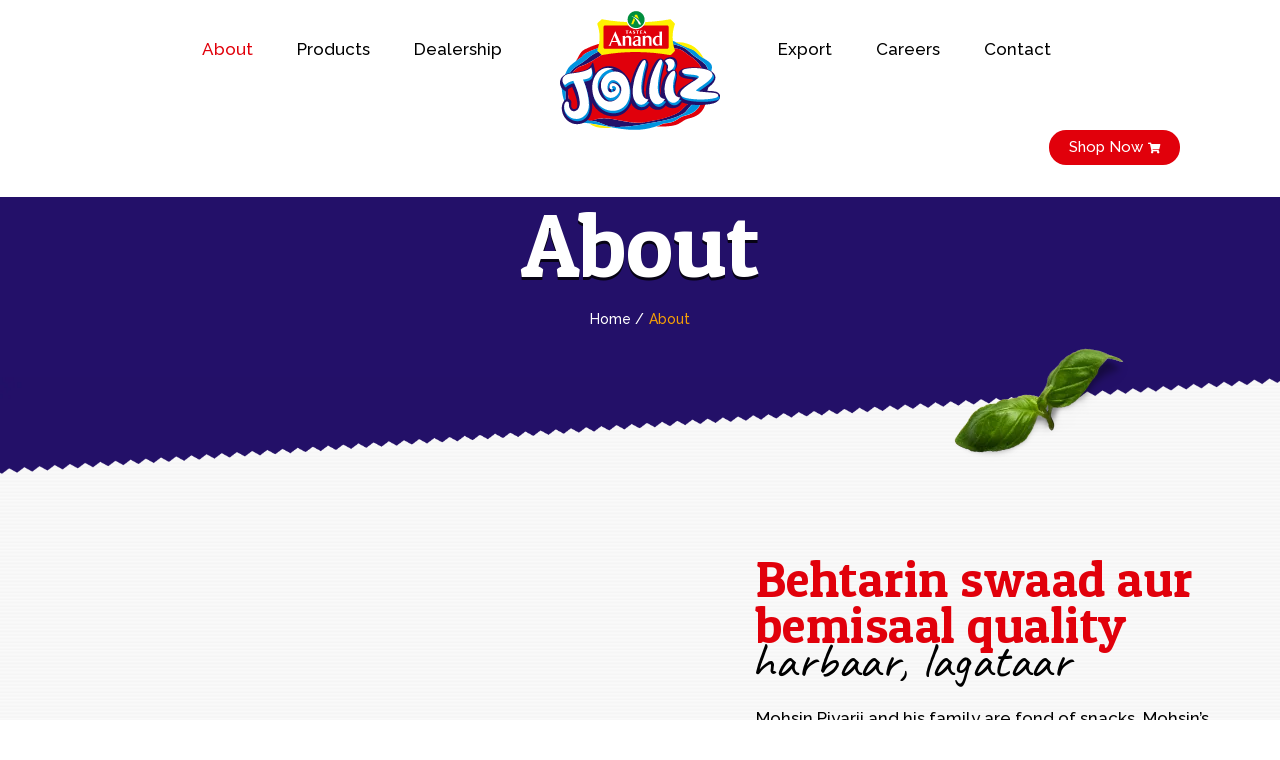

--- FILE ---
content_type: text/html; charset=UTF-8
request_url: https://anandnamkeen.com/about/
body_size: 8948
content:
<!doctype html>
<html lang="en-US">
<head>
	<meta charset="UTF-8">
	<meta name="viewport" content="width=device-width, initial-scale=1">
	<link rel="profile" href="https://gmpg.org/xfn/11">

	
	<!-- This site is optimized with the Yoast SEO plugin v16.0.2 - https://yoast.com/wordpress/plugins/seo/ -->
	<title>About | Anand Namkeen</title>
	<meta name="robots" content="index, follow, max-snippet:-1, max-image-preview:large, max-video-preview:-1" />
	<link rel="canonical" href="https://anandnamkeen.com/about/" />
	<meta property="og:locale" content="en_US" />
	<meta property="og:type" content="article" />
	<meta property="og:title" content="About | Anand Namkeen" />
	<meta property="og:url" content="https://anandnamkeen.com/about/" />
	<meta property="og:site_name" content="Anand Namkeen" />
	<meta property="article:modified_time" content="2021-05-14T07:44:01+00:00" />
	<meta name="twitter:card" content="summary_large_image" />
	<meta name="twitter:label1" content="Est. reading time">
	<meta name="twitter:data1" content="2 minutes">
	<script type="application/ld+json" class="yoast-schema-graph">{"@context":"https://schema.org","@graph":[{"@type":"WebSite","@id":"https://anandnamkeen.com/#website","url":"https://anandnamkeen.com/","name":"Anand Namkeen","description":"Just another WordPress site","potentialAction":[{"@type":"SearchAction","target":"https://anandnamkeen.com/?s={search_term_string}","query-input":"required name=search_term_string"}],"inLanguage":"en-US"},{"@type":"WebPage","@id":"https://anandnamkeen.com/about/#webpage","url":"https://anandnamkeen.com/about/","name":"About | Anand Namkeen","isPartOf":{"@id":"https://anandnamkeen.com/#website"},"datePublished":"2021-01-05T09:15:41+00:00","dateModified":"2021-05-14T07:44:01+00:00","breadcrumb":{"@id":"https://anandnamkeen.com/about/#breadcrumb"},"inLanguage":"en-US","potentialAction":[{"@type":"ReadAction","target":["https://anandnamkeen.com/about/"]}]},{"@type":"BreadcrumbList","@id":"https://anandnamkeen.com/about/#breadcrumb","itemListElement":[{"@type":"ListItem","position":1,"item":{"@type":"WebPage","@id":"http://anandnamkeen.com/","url":"http://anandnamkeen.com/","name":"Home"}},{"@type":"ListItem","position":2,"item":{"@type":"WebPage","@id":"https://anandnamkeen.com/about/","url":"https://anandnamkeen.com/about/","name":"About"}}]}]}</script>
	<!-- / Yoast SEO plugin. -->


<link rel='dns-prefetch' href='//www.google.com' />
<link rel='dns-prefetch' href='//fonts.googleapis.com' />
<link rel='dns-prefetch' href='//cdnjs.cloudflare.com' />
<link rel='dns-prefetch' href='//s.w.org' />
<link rel="alternate" type="application/rss+xml" title="Anand Namkeen &raquo; Feed" href="https://anandnamkeen.com/feed/" />
<link rel="alternate" type="application/rss+xml" title="Anand Namkeen &raquo; Comments Feed" href="https://anandnamkeen.com/comments/feed/" />
		<script>
			window._wpemojiSettings = {"baseUrl":"https:\/\/s.w.org\/images\/core\/emoji\/13.0.1\/72x72\/","ext":".png","svgUrl":"https:\/\/s.w.org\/images\/core\/emoji\/13.0.1\/svg\/","svgExt":".svg","source":{"concatemoji":"https:\/\/anandnamkeen.com\/wp-includes\/js\/wp-emoji-release.min.js?ver=5.6"}};
			!function(e,a,t){var r,n,o,i,p=a.createElement("canvas"),s=p.getContext&&p.getContext("2d");function c(e,t){var a=String.fromCharCode;s.clearRect(0,0,p.width,p.height),s.fillText(a.apply(this,e),0,0);var r=p.toDataURL();return s.clearRect(0,0,p.width,p.height),s.fillText(a.apply(this,t),0,0),r===p.toDataURL()}function l(e){if(!s||!s.fillText)return!1;switch(s.textBaseline="top",s.font="600 32px Arial",e){case"flag":return!c([127987,65039,8205,9895,65039],[127987,65039,8203,9895,65039])&&(!c([55356,56826,55356,56819],[55356,56826,8203,55356,56819])&&!c([55356,57332,56128,56423,56128,56418,56128,56421,56128,56430,56128,56423,56128,56447],[55356,57332,8203,56128,56423,8203,56128,56418,8203,56128,56421,8203,56128,56430,8203,56128,56423,8203,56128,56447]));case"emoji":return!c([55357,56424,8205,55356,57212],[55357,56424,8203,55356,57212])}return!1}function d(e){var t=a.createElement("script");t.src=e,t.defer=t.type="text/javascript",a.getElementsByTagName("head")[0].appendChild(t)}for(i=Array("flag","emoji"),t.supports={everything:!0,everythingExceptFlag:!0},o=0;o<i.length;o++)t.supports[i[o]]=l(i[o]),t.supports.everything=t.supports.everything&&t.supports[i[o]],"flag"!==i[o]&&(t.supports.everythingExceptFlag=t.supports.everythingExceptFlag&&t.supports[i[o]]);t.supports.everythingExceptFlag=t.supports.everythingExceptFlag&&!t.supports.flag,t.DOMReady=!1,t.readyCallback=function(){t.DOMReady=!0},t.supports.everything||(n=function(){t.readyCallback()},a.addEventListener?(a.addEventListener("DOMContentLoaded",n,!1),e.addEventListener("load",n,!1)):(e.attachEvent("onload",n),a.attachEvent("onreadystatechange",function(){"complete"===a.readyState&&t.readyCallback()})),(r=t.source||{}).concatemoji?d(r.concatemoji):r.wpemoji&&r.twemoji&&(d(r.twemoji),d(r.wpemoji)))}(window,document,window._wpemojiSettings);
		</script>
		<style>
img.wp-smiley,
img.emoji {
	display: inline !important;
	border: none !important;
	box-shadow: none !important;
	height: 1em !important;
	width: 1em !important;
	margin: 0 .07em !important;
	vertical-align: -0.1em !important;
	background: none !important;
	padding: 0 !important;
}
</style>
	<link rel='stylesheet' id='wp-block-library-css'  href='https://anandnamkeen.com/wp-includes/css/dist/block-library/style.min.css?ver=5.6' media='all' />
<link rel='stylesheet' id='contact-form-7-css'  href='https://anandnamkeen.com/ast/plugins/contact-form-7/includes/css/styles.css?ver=5.3.2' media='all' />
<link rel='stylesheet' id='anand-namkeen-style-css'  href='https://anandnamkeen.com/ast/themes/anand-namkeen/style.css?ver=1.0.0' media='all' />
<link rel='stylesheet' id='anamkeen-Patua-One-Font-css-css'  href='https://fonts.googleapis.com/css2?family=Patua+One&#038;display=swap&#038;ver=1.0' media='all' />
<link rel='stylesheet' id='anamkeen-Caveat-Font-css-css'  href='https://fonts.googleapis.com/css2?family=Caveat%3Awght%40400%3B500%3B600%3B700&#038;display=swap&#038;ver=1.0' media='all' />
<link rel='stylesheet' id='anamkeen-Raleway-Font-css-css'  href='https://fonts.googleapis.com/css2?family=Raleway%3Awght%40400%3B500%3B600%3B700&#038;display=swap&#038;ver=1.0' media='all' />
<link rel='stylesheet' id='anamkeen-font-awesome-css-css'  href='https://cdnjs.cloudflare.com/ajax/libs/font-awesome/5.15.1/css/all.min.css?ver=1.0' media='all' />
<link rel='stylesheet' id='anamkeen-bootstrap-min-css-css'  href='https://anandnamkeen.com/ast/themes/anand-namkeen/css/bootstrap.min.css?ver=1.0' media='all' />
<link rel='stylesheet' id='anamkeen-slick-css-css'  href='https://anandnamkeen.com/ast/themes/anand-namkeen/css/slick.css?ver=1.0' media='all' />
<link rel='stylesheet' id='anamkeen-fancy-css-css'  href='https://anandnamkeen.com/ast/themes/anand-namkeen/css/jquery.fancybox.min.css?ver=1.0' media='all' />
<link rel='stylesheet' id='anamkeen-main-css-css'  href='https://anandnamkeen.com/ast/themes/anand-namkeen/css/main.css?ver=5.6' media='all' />
<link rel='stylesheet' id='anamkeen-media-query-css-css'  href='https://anandnamkeen.com/ast/themes/anand-namkeen/css/media-query.css?ver=5.6' media='all' />
<link rel='stylesheet' id='js_composer_front-css'  href='https://anandnamkeen.com/ast/plugins/js_composer/assets/css/js_composer.min.css?ver=6.4.1' media='all' />
<script src='https://anandnamkeen.com/wp-includes/js/jquery/jquery.min.js?ver=3.5.1' id='jquery-core-js'></script>
<script src='https://anandnamkeen.com/wp-includes/js/jquery/jquery-migrate.min.js?ver=3.3.2' id='jquery-migrate-js'></script>
<script id='anamkeen-ajax-script-js-extra'>
var anamkeen_ajax_obj = {"ajaxurl":"https:\/\/anandnamkeen.com\/wp-admin\/admin-ajax.php"};
</script>
<script src='https://anandnamkeen.com/ast/themes/anand-namkeen/js/simple-ajax-anamkeen.js?ver=5.6' id='anamkeen-ajax-script-js'></script>
<link rel="https://api.w.org/" href="https://anandnamkeen.com/wp-json/" /><link rel="alternate" type="application/json" href="https://anandnamkeen.com/wp-json/wp/v2/pages/335" /><link rel="EditURI" type="application/rsd+xml" title="RSD" href="https://anandnamkeen.com/xmlrpc.php?rsd" />
<link rel="wlwmanifest" type="application/wlwmanifest+xml" href="https://anandnamkeen.com/wp-includes/wlwmanifest.xml" /> 
<meta name="generator" content="WordPress 5.6" />
<link rel='shortlink' href='https://anandnamkeen.com/?p=335' />
<link rel="alternate" type="application/json+oembed" href="https://anandnamkeen.com/wp-json/oembed/1.0/embed?url=https%3A%2F%2Fanandnamkeen.com%2Fabout%2F" />
<link rel="alternate" type="text/xml+oembed" href="https://anandnamkeen.com/wp-json/oembed/1.0/embed?url=https%3A%2F%2Fanandnamkeen.com%2Fabout%2F&#038;format=xml" />
<style>.recentcomments a{display:inline !important;padding:0 !important;margin:0 !important;}</style><meta name="generator" content="Powered by WPBakery Page Builder - drag and drop page builder for WordPress."/>
<link rel="icon" href="https://anandnamkeen.com/ast/uploads/2021/08/anandfavicon.png" sizes="32x32" />
<link rel="icon" href="https://anandnamkeen.com/ast/uploads/2021/08/anandfavicon.png" sizes="192x192" />
<link rel="apple-touch-icon" href="https://anandnamkeen.com/ast/uploads/2021/08/anandfavicon.png" />
<meta name="msapplication-TileImage" content="https://anandnamkeen.com/ast/uploads/2021/08/anandfavicon.png" />
<noscript><style> .wpb_animate_when_almost_visible { opacity: 1; }</style></noscript></head>

<body class="page-template-default page page-id-335 wpb-js-composer js-comp-ver-6.4.1 vc_responsive">
<div class="main">
        <header class="mainheader">
            <div class="container">
            	<div class="d-flex flex-wrap justify-content-between align-items-center w-100 position-relative"> 
	                <div class="logo d-lg-flex d-xl-none">
	                    <a href="https://anandnamkeen.com/">
	                    			                    	<img src="https://anandnamkeen.com/ast/themes/anand-namkeen/images/logo.svg" alt="Anand Namkeen" />
		                    	                    </a>
						<div class="shop_btn mbl">
							<a href="https://anandnamkeen.com/shop/">Shop Now <i class="fas fa-shopping-cart"></i></a>
						</div>
					</div>
	                <a href="javascript:void(0);" class="navbartoggle circleiconbtn">
	                    <i class="fa fa-bars"></i>
	                </a>
                	<div class="black-overlay"></div>
	                <div class="headermenucol">
	                	<div class="menucol">
		                    <div class="navmenu">
		                    	<ul id="menu-header-menu-left" class=""><li id="menu-item-147" class="mobilefirst menu-item menu-item-type-custom menu-item-object-custom menu-item-has-children menu-item-147"><a href="#">Products</a>
<ul class="sub-menu">
	<li id="menu-item-177" class="menu-item menu-item-type-post_type menu-item-object-page menu-item-177"><a href="https://anandnamkeen.com/namkeen/">Namkeen</a></li>
	<li id="menu-item-211" class="menu-item menu-item-type-post_type menu-item-object-page menu-item-211"><a href="https://anandnamkeen.com/wafers/">Wafers</a></li>
	<li id="menu-item-213" class="menu-item menu-item-type-post_type menu-item-object-page menu-item-213"><a href="https://anandnamkeen.com/makai/">Makai</a></li>
	<li id="menu-item-710" class="menu-item menu-item-type-post_type menu-item-object-page menu-item-710"><a href="https://anandnamkeen.com/fryums/">Fryums</a></li>
	<li id="menu-item-736" class="menu-item menu-item-type-post_type menu-item-object-page menu-item-736"><a href="https://anandnamkeen.com/sweets/">Sweets</a></li>
</ul>
</li>
<li id="menu-item-338" class="menu-item menu-item-type-post_type menu-item-object-page current-menu-item page_item page-item-335 current_page_item menu-item-338"><a href="https://anandnamkeen.com/about/" aria-current="page">About</a></li>
<li id="menu-item-12" class="Mobilehide menu-item menu-item-type-custom menu-item-object-custom menu-item-has-children menu-item-12"><a href="#">Products</a>
<ul class="sub-menu">
	<li id="menu-item-178" class="menu-item menu-item-type-post_type menu-item-object-page menu-item-178"><a href="https://anandnamkeen.com/namkeen/">Namkeen</a></li>
	<li id="menu-item-224" class="menu-item menu-item-type-post_type menu-item-object-page menu-item-224"><a href="https://anandnamkeen.com/wafers/">Wafers</a></li>
	<li id="menu-item-226" class="menu-item menu-item-type-post_type menu-item-object-page menu-item-226"><a href="https://anandnamkeen.com/makai/">Makai</a></li>
	<li id="menu-item-716" class="menu-item menu-item-type-post_type menu-item-object-page menu-item-716"><a href="https://anandnamkeen.com/fryums/">Fryums</a></li>
	<li id="menu-item-737" class="menu-item menu-item-type-post_type menu-item-object-page menu-item-737"><a href="https://anandnamkeen.com/sweets/">Sweets</a></li>
</ul>
</li>
<li id="menu-item-191" class="menu-item menu-item-type-post_type menu-item-object-page menu-item-191"><a href="https://anandnamkeen.com/dealership/">Dealership</a></li>
</ul>		                    </div>
		                    <div class="logo d-xl-flex d-none">
		                        <a href="https://anandnamkeen.com/">
		                            				                    	<img src="https://anandnamkeen.com/ast/themes/anand-namkeen/images/logo.svg" alt="Anand Namkeen" />
				                    		                        </a>
		                    </div>
		                    <div class="navmenu">
		                        <ul id="menu-header-menu-right" class=""><li id="menu-item-873" class="menu-item menu-item-type-post_type menu-item-object-page menu-item-873"><a href="https://anandnamkeen.com/export/">Export</a></li>
<li id="menu-item-232" class="menu-item menu-item-type-post_type menu-item-object-page menu-item-232"><a href="https://anandnamkeen.com/careers/">Careers</a></li>
<li id="menu-item-181" class="menu-item menu-item-type-post_type menu-item-object-page menu-item-181"><a href="https://anandnamkeen.com/contact/">Contact</a></li>
</ul>								<div class="shop_btn dsk">
									<a href="https://anandnamkeen.com/shop/">Shop Now <i class="fas fa-shopping-cart"></i> </a>
								</div>
		                    </div>
		                </div>
		                <div class="menuobjectleaf">
	                        <img class="lazyload" data-src="https://anandnamkeen.com/ast/themes/anand-namkeen/images/bottom-leaf.webp" alt="Menu Object">
	                    </div>
	                    <div class="menuobjectbottom">
	                        <img class="lazyload" data-src="https://anandnamkeen.com/ast/themes/anand-namkeen/images/footer-right-object.webp" alt="Menu Object">
	                    </div>
	                    <div class="headerclose"><a href="#"><i class="fa fa-times"></i></a></div>
	                </div>                
                </div>
            </div>
        </header>
        <main>
        	    <section class="inner-header">        <div class="breadcrumbrowblue">            <div class="container">                <div class="pagetitle">                    About                </div>                <ul class="bread-crumb">                    <li class="breadcrumb_links_path_parent"><a href="https://anandnamkeen.com" title="Home">Home</a></li><li class="active">About</li>                </ul>            </div>        </div>        <div class="divider-blue-inner w-100">            <img class="lazyload" data-src="https://anandnamkeen.com/ast/themes/anand-namkeen/images/inner-blue-divider.webp" alt="divicer blue Object" />        </div>        <div class="leafbreadcumre position-absolute">            <img class="lazyload" data-src="https://anandnamkeen.com/ast/themes/anand-namkeen/images/leaf-breadcurm.webp" alt="divicer blue Object">        </div>    </section>            <style>	.bread-crumb li.parent_brdcum {pointer-events: none;}	</style>   <div class="vc_row wpb_row vc_row-fluid"><div class="wpb_column vc_column_container vc_col-sm-12"><div class="vc_column-inner"><div class="wpb_wrapper">
			<section class="w-100 d-flex flex-wrap aboutcontentrow list-item ">
                <div class="container">
                    <div class="row justify-content-between">
                        <div class="col-11 col-lg-6 wow fadeInLeft">
                            <img data-src="https://anandnamkeen.com/ast/uploads/2021/01/behtarin-swaad-bemisaal-quality.svg" alt="Behtarin swaad aur bemisaal quality" class="lazyload" />
                        </div>
                        <div class="col-lg-6 col-xl-5 wow fadeInRight">
                            <h1 class="lgtitle60">Behtarin swaad aur bemisaal quality<span>harbaar, lagataar</span></h1>
                            <p>Mohsin Piyarji and his family are fond of snacks. Mohsin’s His love of snacks allowed him to devour many tasty snacks from different brands and he really enjoyed them. Mohsin noted that although many snacks had good taste, they lacked consistent good quality. So he decided to make a brand of his own to fill this gap that snack lovers missed out on. The brand was started as Anand Namkeen and then was creatively revamped as Anand Jolliz with a new logo, new colourful identity and more snack varieties while maintaining the consistent quality to keep snack lovers happy.</p>
<p>Anand Jolliz has always been a family-owned business. Everybody in Jolliz team is passionate about giving the snack lovers the taste they deserve, which is unmatched and untempered in every pack of its awesome snacks. Today Anand Jolliz is a very well-known and most appreciated brand in India.</p>

                        </div>
                    </div>
                </div>
            </section>
			
			<section class="w-100 d-flex flex-wrap aboutcontentrow aboutcontentrevese list-item ">
                <div class="container">
                    <div class="row justify-content-between">
                        <div class="col-11 col-lg-6 wow fadeInRight">
                            <img data-src="https://anandnamkeen.com/ast/uploads/2021/01/hamari-vichardhara.svg" alt="Hamari vichardhara" class="lazyload" />
                        </div>
                        <div class="col-lg-6 col-xl-5 wow fadeInLeft">
                            <h2 class="lgtitle60">Hamari<span>vichardhara</span></h2>
                            <p>While we are expanding the horizons and adding new products to our brand we are making sure that we don’t compromise at any level &#8211; Taste and Health. For this, we took 20 good years because we always believed in giving the best or nothing at all. Finest ingredients have always been our priority and the trust of our dealers and consumers the driving force behind our every endeavour.</p>

                        </div>
                    </div>
                </div>
            </section>
			
		<section class="w-100 d-flex flex-wrap jointeamrow position-relative ">
            <div class="frmleaftop position-absolute wow fadeInLeft">
                <img src="https://anandnamkeen.com/ast/themes/anand-namkeen/images/from-leaf-top.webp" alt="Laef Left" />
            </div>
            <div class="container">
                <div class="row align-items-start justify-content-center">
                    <div class="col-12">
                        <div class="lgtitle60">
                            <span>Anand <i>jolliz team</i></span>
                        </div>
                    </div>
							<div class="col-sm-6 col-md-4">
		                        <img data-src="https://anandnamkeen.com/ast/uploads/2021/03/mehbub-piyariji.webp" alt="Mahebub Piyarji" class="lazyload" />
		                    </div>
							
							<div class="col-sm-6 col-md-4">
		                        <img data-src="https://anandnamkeen.com/ast/uploads/2021/03/najar-piyariji.webp" alt="Mohsin Piyarji" class="lazyload" />
		                    </div>
							
							<div class="col-sm-6 col-md-4">
		                        <img data-src="https://anandnamkeen.com/ast/uploads/2021/03/mohsin-piyariji.webp" alt="Mohsin Piyarji" class="lazyload" />
		                    </div>
							
                </div>
            </div>
            <div class="divider-yellow-bottom position-absolute">
                <img data-src="https://anandnamkeen.com/ast/themes/anand-namkeen/images/careers-divider-form.webp" class="lazyload" alt="divider" />
            </div>
        </section>
		
		<section class="w-100 d-flex flex-wrap align-items-start aboutyellorow ">
        	<div class="aboutyellowbg">
           		<div class="container position-relative">
	                <div class="frmleaftop position-absolute wow fadeInLeft">
	                    <img src="https://anandnamkeen.com/ast/themes/anand-namkeen/images/from-leaf-top.webp" alt="Laef Left"/>
	                </div>
                	<div class="row align-items-center justify-content-between">
	                    <div class="col-lg-6 col-xl-5 fadeInLeft wow">
	                        <div class="lgtitle60">Hamari <span>Visheshta</span></div>
	                        <p>We are moving big with increased production and larger and better facilities in Siddhpur, our homeland. We understand our responsibility towards our consumers and make sure to maintain all the health standards.</p>

	                    </div>  
	                    <div class="col-lg-6 px-0 d-flex flex-wrap fadeInRight wow">
			                        <div class="col-md-6 mb-10">
			                            <i><img data-src="https://anandnamkeen.com/ast/uploads/2021/01/our-cooking-capacity.svg" alt="Icon Image" class="lazyload" /></i>
			                            <p>Our cooking capacity is 100 tonnes per day to keep up with the growing demand</p>
			                        </div>
			                        
			                        <div class="col-md-6 mb-10">
			                            <i><img data-src="https://anandnamkeen.com/ast/uploads/2021/01/we-have-fully-automatic.svg" alt="Icon Image" class="lazyload" /></i>
			                            <p>We have a fully automatic plant for super-smooth operation</p>
			                        </div>
			                        
			                        <div class="col-md-6 mb-10">
			                            <i><img data-src="https://anandnamkeen.com/ast/uploads/2021/01/from-ingredients-to-cooking.svg" alt="Icon Image" class="lazyload" /></i>
			                            <p>From ingredients to cooking to packing, our Quality Control team is a perfectionist</p>
			                        </div>
			                        
			                        <div class="col-md-6 mb-10">
			                            <i><img data-src="https://anandnamkeen.com/ast/uploads/2021/01/hygiene-part-daily.svg" alt="Icon Image" class="lazyload" /></i>
			                            <p>Hygiene is part of our daily routine which we follow like our favourite ritual</p>
			                        </div>
			                        
	                    </div>  
                	</div>
            	</div>
           	</div> 
           	<div class="divider-yellow-top position-relative">
            	<img data-src="https://anandnamkeen.com/ast/themes/anand-namkeen/images/divider-yellow-bottom.webp" class="lazyload dividerfrombottom" alt="divider" />
                <div class="frmleafbottom position-absolute">
                    <img data-src="https://anandnamkeen.com/ast/themes/anand-namkeen/images/form-leaf-bottom.webp" class="lazyload" alt="Laef Left" />
                </div>
            </div> 
        </section>
		
		<section class="infrastructure-main mb-100 position-relative ">
            <div class="container-fluid">
                <div class="row">
                    <div class="col-12 text-center">
                        <div class="lgtitle60">
                        	Hamari
                            <span>Kshamata</span>
                        </div>
                    </div>
                    <div class="infrastructureslider">
								<div>
									<a data-fancybox="gallery" href="https://anandnamkeen.com/ast/uploads/2021/05/INFRA-MG-9249.webp"> 
	                                    <img src="https://anandnamkeen.com/ast/uploads/2021/05/INFRA-MG-9249.webp" alt="Infrastructure" />
				                    </a>
			                    </div>
								
								<div>
									<a data-fancybox="gallery" href="https://anandnamkeen.com/ast/uploads/2021/05/INFRA-MG-9318.webp"> 
	                                    <img src="https://anandnamkeen.com/ast/uploads/2021/05/INFRA-MG-9318.webp" alt="Infrastructure" />
				                    </a>
			                    </div>
								
								<div>
									<a data-fancybox="gallery" href="https://anandnamkeen.com/ast/uploads/2021/05/INFRA-MG-9328.webp"> 
	                                    <img src="https://anandnamkeen.com/ast/uploads/2021/05/INFRA-MG-9328.webp" alt="Infrastructure" />
				                    </a>
			                    </div>
								
								<div>
									<a data-fancybox="gallery" href="https://anandnamkeen.com/ast/uploads/2021/05/INFRA-MG-9337.webp"> 
	                                    <img src="https://anandnamkeen.com/ast/uploads/2021/05/INFRA-MG-9337.webp" alt="Infrastructure" />
				                    </a>
			                    </div>
								
								<div>
									<a data-fancybox="gallery" href="https://anandnamkeen.com/ast/uploads/2021/05/INFRA-MG-9351.webp"> 
	                                    <img src="https://anandnamkeen.com/ast/uploads/2021/05/INFRA-MG-9351.webp" alt="Infrastructure" />
				                    </a>
			                    </div>
								
								<div>
									<a data-fancybox="gallery" href="https://anandnamkeen.com/ast/uploads/2021/05/INFRA-MG-9359.webp"> 
	                                    <img src="https://anandnamkeen.com/ast/uploads/2021/05/INFRA-MG-9359.webp" alt="Infrastructure" />
				                    </a>
			                    </div>
								
								<div>
									<a data-fancybox="gallery" href="https://anandnamkeen.com/ast/uploads/2021/05/INFRA-MG-9395.webp"> 
	                                    <img src="https://anandnamkeen.com/ast/uploads/2021/05/INFRA-MG-9395.webp" alt="Infrastructure" />
				                    </a>
			                    </div>
								
								<div>
									<a data-fancybox="gallery" href="https://anandnamkeen.com/ast/uploads/2021/05/INFRA-MG-9420.webp"> 
	                                    <img src="https://anandnamkeen.com/ast/uploads/2021/05/INFRA-MG-9420.webp" alt="Infrastructure" />
				                    </a>
			                    </div>
								
								<div>
									<a data-fancybox="gallery" href="https://anandnamkeen.com/ast/uploads/2021/05/INFRA-MG-9431.webp"> 
	                                    <img src="https://anandnamkeen.com/ast/uploads/2021/05/INFRA-MG-9431.webp" alt="Infrastructure" />
				                    </a>
			                    </div>
								
								<div>
									<a data-fancybox="gallery" href="https://anandnamkeen.com/ast/uploads/2021/05/INFRA-MG-9437.webp"> 
	                                    <img src="https://anandnamkeen.com/ast/uploads/2021/05/INFRA-MG-9437.webp" alt="Infrastructure" />
				                    </a>
			                    </div>
								
								<div>
									<a data-fancybox="gallery" href="https://anandnamkeen.com/ast/uploads/2021/05/INFRA-MG-9446.webp"> 
	                                    <img src="https://anandnamkeen.com/ast/uploads/2021/05/INFRA-MG-9446.webp" alt="Infrastructure" />
				                    </a>
			                    </div>
								
								<div>
									<a data-fancybox="gallery" href="https://anandnamkeen.com/ast/uploads/2021/05/INFRA-MG-9454.webp"> 
	                                    <img src="https://anandnamkeen.com/ast/uploads/2021/05/INFRA-MG-9454.webp" alt="Infrastructure" />
				                    </a>
			                    </div>
								
								<div>
									<a data-fancybox="gallery" href="https://anandnamkeen.com/ast/uploads/2021/05/INFRA-MG-9457.webp"> 
	                                    <img src="https://anandnamkeen.com/ast/uploads/2021/05/INFRA-MG-9457.webp" alt="Infrastructure" />
				                    </a>
			                    </div>
								
								<div>
									<a data-fancybox="gallery" href="https://anandnamkeen.com/ast/uploads/2021/05/INFRA-MG-9458.webp"> 
	                                    <img src="https://anandnamkeen.com/ast/uploads/2021/05/INFRA-MG-9458.webp" alt="Infrastructure" />
				                    </a>
			                    </div>
								
				  	</div>
                </div>
            </div>
            
        </section>
		
			<section class="w-100 d-flex flex-wrap list-item aboutrowvistar ">
                <div class="container">
                    <div class="row align-items-center justify-content-between">
                        <div class="col-11 col-lg-7 wow fadeInLeft">
                            <img data-src="https://anandnamkeen.com/ast/uploads/2021/01/hamara-vistar.svg" alt="Hamara" class="lazyload" />
                        </div>
                        <div class="col-lg-5 col-xl-4 wow fadeInRight">
                            <div class="lgtitle60">Hamara<span>vistaar</span></div>
                            <p>From North Gujarat’s Siddhpur, we have reached every nook and corner of Gujarat with our impeccable tasty snacks and now we are moving to other states of India so everyone can have what we have-great snacks.</p>

                        </div>
                    </div>
                </div>
            </section>
			
			<section class="w-100 d-flex flex-wrap aboutproductrow position-relative ">
                <div class="frmleaftop position-absolute wow fadeInLeft">
                    <img data-src="https://anandnamkeen.com/ast/themes/anand-namkeen/images/bottom-leaf.webp" class="lazyload position-relative popup" alt="Bottom Object Top"/>
                </div>
                <div class="container-fluid">
                    <div class="row align-items-start justify-content-center">
                        <div class="col-12">
                            <div class="lgtitle60">
                                <span>Products ki <i>peshkash</i></span>
                            </div>
                        </div>
		                        <div class="col-sm-6 col-lg-4 col-xl-2 aboutprodutitem">
		                            <img class="lazyload" data-src="https://anandnamkeen.com/ast/uploads/2021/03/plain-papdi-namkeen-about.webp" alt="Namkeen ka khazana" />
		                            <div class="lgtitle40">Namkeen ka<span>khazana</span></div><a class="btn-theme btn-theme-white" target="" href="http://anandnamkeen.com/namkeen/">More Products</a>
		                        </div>
		                        
		                        <div class="col-sm-6 col-lg-4 col-xl-2 aboutprodutitem">
		                            <img class="lazyload" data-src="https://anandnamkeen.com/ast/uploads/2021/03/makai-pop-about.webp" alt="Makai ka mastiyaapa" />
		                            <div class="lgtitle40">Makai ka<span>mastiyaapa</span></div><a class="btn-theme btn-theme-white" target="" href="http://anandnamkeen.com/makai/">More Products</a>
		                        </div>
		                        
		                        <div class="col-sm-6 col-lg-4 col-xl-2 aboutprodutitem">
		                            <img class="lazyload" data-src="https://anandnamkeen.com/ast/uploads/2021/03/twisted-tamato-waffer-about.webp" alt="Wafers hain wah-wah" />
		                            <div class="lgtitle40">Wafers hain<span>wah-wah</span></div><a class="btn-theme btn-theme-white" target="" href="http://anandnamkeen.com/wafers/">More Products</a>
		                        </div>
		                        
		                        <div class="col-sm-6 col-lg-4 col-xl-2 aboutprodutitem">
		                            <img class="lazyload" data-src="https://anandnamkeen.com/ast/uploads/2021/04/fudina-ring-fryums-about.png" alt="Khaate jaao khilaate jaao" />
		                            <div class="lgtitle40">Khaate jaao<span>khilaate jaao</span></div><a class="btn-theme btn-theme-white" target="" href="http://anandnamkeen.com/fryums/">More Products</a>
		                        </div>
		                        
		                        <div class="col-sm-6 col-lg-4 col-xl-2 aboutprodutitem">
		                            <img class="lazyload" data-src="https://anandnamkeen.com/ast/uploads/2021/04/crushed-peanut-chikki-about.webp" alt="India ki crunchy mithaai" />
		                            <div class="lgtitle40">India ki<span>crunchy mithaai</span></div><a class="btn-theme btn-theme-white" target="" href="http://anandnamkeen.com/chikki/">More Products</a>
		                        </div>
		                        
                    </div>
                </div>
                <div class="divider-yellow-bottom position-absolute">
                    <img data-src="https://anandnamkeen.com/ast/themes/anand-namkeen/images/careers-divider-form.webp" class="lazyload" alt="divider" />
                </div>
            </section>
			
		<section class="w-100 fromrowsection">
            <div class="contactrequestrow position-relative ">
	            <div class="hand-right-top position-absolute wow fadeInRight">
	                <img class="lazyload" data-src="https://anandnamkeen.com/ast/themes/anand-namkeen/images/hand-right-top.webp" alt="Hand Object"/>
	            </div>
	            <div class="hand-left-bottom position-absolute wow fadeInLeft">
	                <img class="lazyload" data-src="https://anandnamkeen.com/ast/themes/anand-namkeen/images/hand-left-bottom.webp" alt="Hand Object"/>
	            </div>
	            <div class="frmleaftop position-absolute wow fadeInLeft">
	                <img src="https://anandnamkeen.com/ast/themes/anand-namkeen/images/from-leaf-top.webp" alt="Laef Left"/>
	            </div>
	            <div class="container">
	                <div class="row flex-column align-items-center">
	                    <div class="col-lg-8 col-xl-5 text-center fadeInDown wow">
	                        <div class="lgtitle60">Aaiye, <span>saath mein chaay pite hain</span></div>
	                    </div>
	                    <div class="col-lg-6 col-xl-4 text-center fadeInDown wow">
	                        <p>Let’s join hands in giving the best quality and incredible taste to snack lovers. Connect with us now to become the dealer of Gujarat’s reputed brand.</p>

	                    </div>  
	                    <div class="col-md-9 col-lg-7 col-xl-6 wow fadeInDown">
	                        <div role="form" class="wpcf7" id="wpcf7-f122-p335-o1" lang="en-US" dir="ltr">
<div class="screen-reader-response"><p role="status" aria-live="polite" aria-atomic="true"></p> <ul></ul></div>
<form action="/about/#wpcf7-f122-p335-o1" method="post" class="wpcf7-form init" novalidate="novalidate" data-status="init">
<div style="display: none;">
<input type="hidden" name="_wpcf7" value="122" />
<input type="hidden" name="_wpcf7_version" value="5.3.2" />
<input type="hidden" name="_wpcf7_locale" value="en_US" />
<input type="hidden" name="_wpcf7_unit_tag" value="wpcf7-f122-p335-o1" />
<input type="hidden" name="_wpcf7_container_post" value="335" />
<input type="hidden" name="_wpcf7_posted_data_hash" value="" />
<input type="hidden" name="_wpcf7_recaptcha_response" value="" />
</div>
<div class="row">
<div class="col-md-6 form-group">
        <span class="wpcf7-form-control-wrap d_name"><input type="text" name="d_name" value="" size="40" class="wpcf7-form-control wpcf7-text wpcf7-validates-as-required form-control" aria-required="true" aria-invalid="false" placeholder="Name" /></span>
    </div>
<div class="col-md-6 form-group">
        <span class="wpcf7-form-control-wrap d_email"><input type="email" name="d_email" value="" size="40" class="wpcf7-form-control wpcf7-text wpcf7-email wpcf7-validates-as-required wpcf7-validates-as-email form-control" aria-required="true" aria-invalid="false" placeholder="Email address" /></span>
    </div>
<div class="col-md-6 form-group">
        <span class="wpcf7-form-control-wrap d_contnum"><input type="tel" name="d_contnum" value="" size="40" class="wpcf7-form-control wpcf7-text wpcf7-tel wpcf7-validates-as-required wpcf7-validates-as-tel form-control" aria-required="true" aria-invalid="false" placeholder="Contact number" /></span>
    </div>
<div class="col-md-6 form-group">
        <span class="wpcf7-form-control-wrap d_location"><input type="text" name="d_location" value="" size="40" class="wpcf7-form-control wpcf7-text wpcf7-validates-as-required form-control" aria-required="true" aria-invalid="false" placeholder="Location" /></span>
    </div>
<div class="col-lg-12 form-group">
        <span class="wpcf7-form-control-wrap d_message"><textarea name="d_message" cols="40" rows="10" class="wpcf7-form-control wpcf7-textarea form-control" aria-invalid="false" placeholder="Message"></textarea></span>
    </div>
<div class="col-12 text-left text-sm-center">
        <input type="submit" value="Become a Dealer" class="wpcf7-form-control wpcf7-submit btn-theme" />
    </div>
</div>
<div class="wpcf7-response-output" aria-hidden="true"></div></form></div>
	                    </div>  
	                </div>
	            </div>
            </div>

            <div class="divider-yellow-top position-relative">
                <img data-src="https://anandnamkeen.com/ast/themes/anand-namkeen/images/divider-yellow-bottom.webp" class="lazyload dividerfrombottom" alt="divider"/>
                 <div class="frmleafbottom position-absolute">
                	<img data-src="https://anandnamkeen.com/ast/themes/anand-namkeen/images/form-leaf-bottom.webp" class="lazyload" alt="Laef Left"/>
            	</div>
            </div>          
        </section>
        </div></div></div></div>
</main>
<footer class="footermain w-100 d-inline-block">
        
    <div class="footerobjectright">
        <img data-src="https://anandnamkeen.com/ast/themes/anand-namkeen/images/footer-right-object.webp" class="lazyload" alt="Footer object">
    </div>
    <div class="container">
        <div class="row justify-content-center">
            <div class="col-lg-11 col-xl-10 px-0 d-flex flex-wrap align-itmes-start">
                <div class="col-12">
                    <div class="instafollowcol d-flex justify-content-start justify-content-sm-center align-items-center flex-wrap">
                        <div class="hearticon position-absolute"><img src="https://anandnamkeen.com/ast/themes/anand-namkeen/images/heart-insta.svg" alt="heart Icon"></div>
                        <div class="shareicon position-absolute"><img src="https://anandnamkeen.com/ast/themes/anand-namkeen/images/share-insta.svg" alt="heart Icon"></div>
                        <div class="instaiconcol">
                            <i class="fab fa-instagram"></i>
                            <div class="instabtncol">
                                <div class="lgtitle60">Show us <span>some insta love</span></div>
                                <a target="_blank" href="https://www.instagram.com/anandnamkeen/?hl=en" class="btn-theme btn-theme-white">Follow</a> 
                            </div>
                        </div>
                                               
                    </div>
                </div>
                <div class="footerlink px-3">
                	<div class="titlecolfooter">Useful Links</div><ul id="menu-footer-menu" class=""><li id="menu-item-184" class="menu-item menu-item-type-post_type menu-item-object-page menu-item-184"><a href="https://anandnamkeen.com/namkeen/">Namkeen</a></li>
<li id="menu-item-227" class="menu-item menu-item-type-post_type menu-item-object-page menu-item-227"><a href="https://anandnamkeen.com/wafers/">Wafers</a></li>
<li id="menu-item-229" class="menu-item menu-item-type-post_type menu-item-object-page menu-item-229"><a href="https://anandnamkeen.com/makai/">Makai</a></li>
<li id="menu-item-717" class="menu-item menu-item-type-post_type menu-item-object-page menu-item-717"><a href="https://anandnamkeen.com/fryums/">Fryums</a></li>
<li id="menu-item-735" class="menu-item menu-item-type-post_type menu-item-object-page menu-item-735"><a href="https://anandnamkeen.com/sweets/">Sweets</a></li>
<li id="menu-item-339" class="menu-item menu-item-type-post_type menu-item-object-page current-menu-item page_item page-item-335 current_page_item menu-item-339"><a href="https://anandnamkeen.com/about/" aria-current="page">About</a></li>
<li id="menu-item-190" class="menu-item menu-item-type-post_type menu-item-object-page menu-item-190"><a href="https://anandnamkeen.com/dealership/">Dealership</a></li>
<li id="menu-item-341" class="menu-item menu-item-type-post_type menu-item-object-page menu-item-341"><a href="https://anandnamkeen.com/careers/">Careers</a></li>
<li id="menu-item-342" class="menu-item menu-item-type-post_type menu-item-object-page menu-item-342"><a href="https://anandnamkeen.com/contact/">Contact</a></li>
</ul>                </div>
                <div class="col-sm-8 col-md-5 col-xl-4 addresscol">
                	<div class="titlecolfooter">Corporate Office</div>                    <p>RS. No. - 1020/4p2, Ahmedabad - Palanpur Highway Road, Opp. Flora Hotel, Dharevada, Banaskantha, Gujarat - 385210.</p>
                    	                    <div class="mailcol"><span>P:</span> 
	                        <div class="mailtarget">
	                        		                        		<a href="tel:+91 9825907450">+91 9825907450</a>, <a href="tel:+91 9825907410">+91 9825907410</a>
	                        		                        </div>
	                    </div>
	                                    <div class="mailcol mt-15"><span>E:</span>
                        <div class="mailtarget">
                        	                            <a href="mailto:info@anandnamkeen.com">info@anandnamkeen.com</a>, <a href="mailto:support@anandnamkeen.com">support@anandnamkeen.com</a>                        </div>
                    </div>
                                </div>
                <div class="col-12 col-md-4 col-xl-4 offset-xl-1">
                    <div class="titlecolfooter">Follow Us</div>                    <div class="socialcol">
                        <ul>
                        	<li><a href="https://www.facebook.com/anandnamkeen" target="_blank"><i class="fab fa-facebook"></i></a></li><li><a href="https://www.instagram.com/anandnamkeen/?hl=en" target="_blank"><i class="fab fa-instagram"></i></a></li><li><a href="https://www.linkedin.com/company/78080773/admin/dashboard/" target="_blank"><i class="fab fa-linkedin-in"></i></a></li>                        </ul>
                    </div>
                    <div class="copyright">
                        <p>&copy; 2025 Tastea Anand Namkeen Pvt. Ltd.<br />
All Rights Reserved.<br>Designed & Developed by <a href="https://www.litmusbranding.com/" target="_blank">Litmus</a></p>
                    </div>
                </div>
            </div>
        </div>
    </div>

</footer>
</div>
    <script>
        document.addEventListener( 'wpcf7mailsent', function( event )
        {
            if ( '814' == event.detail.contactFormId ) {
                location = 'https://anandnamkeen.com/export/thank-you/';
            }
            else
            {
                location = 'https://anandnamkeen.com/thank-you';
            }
        }, false );
    </script>
    <script id='contact-form-7-js-extra'>
var wpcf7 = {"apiSettings":{"root":"https:\/\/anandnamkeen.com\/wp-json\/contact-form-7\/v1","namespace":"contact-form-7\/v1"}};
</script>
<script src='https://anandnamkeen.com/ast/plugins/contact-form-7/includes/js/scripts.js?ver=5.3.2' id='contact-form-7-js'></script>
<script src='https://www.google.com/recaptcha/api.js?render=6LfjxJQaAAAAAD6nGoRrUm8qgoPn7q9ystwGpGDQ&#038;ver=3.0' id='google-recaptcha-js'></script>
<script id='wpcf7-recaptcha-js-extra'>
var wpcf7_recaptcha = {"sitekey":"6LfjxJQaAAAAAD6nGoRrUm8qgoPn7q9ystwGpGDQ","actions":{"homepage":"homepage","contactform":"contactform"}};
</script>
<script src='https://anandnamkeen.com/ast/plugins/contact-form-7/modules/recaptcha/script.js?ver=5.3.2' id='wpcf7-recaptcha-js'></script>
<script src='https://anandnamkeen.com/ast/themes/anand-namkeen/js/bootstrap.min.js?ver=5.6' id='anamkeen-jquery-bootstrap-min-js-js'></script>
<script src='https://anandnamkeen.com/ast/themes/anand-namkeen/js/wow.js?ver=5.6' id='anamkeen-jquery-wow-js-js'></script>
<script src='https://anandnamkeen.com/ast/themes/anand-namkeen/js/slick.min.js?ver=5.6' id='anamkeen-jquery-slick-min-js-js'></script>
<script src='https://anandnamkeen.com/ast/themes/anand-namkeen/js/jquery.fancybox.min.js?ver=5.6' id='anamkeen-jquery-fancy-min-js-js'></script>
<script src='https://anandnamkeen.com/ast/themes/anand-namkeen/js/main.js?ver=5.6' id='anamkeen-jquery-main-js-js'></script>
<script src='https://anandnamkeen.com/ast/themes/anand-namkeen/js/lazysizes.min.js?ver=5.6' id='anamkeen-jquery-lazysizes-js-js'></script>
<script src='https://anandnamkeen.com/wp-includes/js/wp-embed.min.js?ver=5.6' id='wp-embed-js'></script>
<script src='https://anandnamkeen.com/ast/plugins/js_composer/assets/js/dist/js_composer_front.min.js?ver=6.4.1' id='wpb_composer_front_js-js'></script>
<script>
    window.lazySizesConfig = window.lazySizesConfig || {};
    // window.lazySizesConfig.lazyClass = 'lazy';
    lazySizesConfig.srcAttr = 'data-original';
    console.log('hello');
    function lazyLoadWhenVisible() {
        const observer = new IntersectionObserver(function (records, observer) {
            records.forEach(function (record) {
                const el = record.target;
                if (!el.src && record.isIntersecting) {
                    el.src = el.dataset.src;
                    delete el.dataset.src;
                    observer.unobserve(el);
                }
            });
        }, {
            // rootMargin: '100px',
        });

        const els = document.querySelectorAll('img[data-src],iframe[data-src]');
        console.log(els);
        [].forEach.call(els, function (el) {
            observer.observe(el);
        });
    }

    function loadIOPolyfillIfNeeded() {
        if ('IntersectionObserver' in window) {
            return Promise.resolve();
        }

        // Note: chrome 41 doesn't support arrow functions
        return new Promise(function (resolve, reject) {
            const s = document.createElement('script');
            s.async = true;
            s.src = 'https://cdn.polyfill.io/v2/polyfill.js?features=IntersectionObserver'; ///https://unpkg.com/intersection-observer/intersection-observer.js
            s.onload = resolve;
            s.onerror = reject;
            document.body.appendChild(s);
            // await import('../node_modules/intersection-observer/intersection-observer.js');
        });
    }
</script>
<script nomodule>
    loadIOPolyfillIfNeeded().then(lazyLoadWhenVisible);
</script>
</body>
</html>


--- FILE ---
content_type: text/html; charset=utf-8
request_url: https://www.google.com/recaptcha/api2/anchor?ar=1&k=6LfjxJQaAAAAAD6nGoRrUm8qgoPn7q9ystwGpGDQ&co=aHR0cHM6Ly9hbmFuZG5hbWtlZW4uY29tOjQ0Mw..&hl=en&v=7gg7H51Q-naNfhmCP3_R47ho&size=invisible&anchor-ms=20000&execute-ms=15000&cb=72hj2ddmj3ca
body_size: 48349
content:
<!DOCTYPE HTML><html dir="ltr" lang="en"><head><meta http-equiv="Content-Type" content="text/html; charset=UTF-8">
<meta http-equiv="X-UA-Compatible" content="IE=edge">
<title>reCAPTCHA</title>
<style type="text/css">
/* cyrillic-ext */
@font-face {
  font-family: 'Roboto';
  font-style: normal;
  font-weight: 400;
  font-stretch: 100%;
  src: url(//fonts.gstatic.com/s/roboto/v48/KFO7CnqEu92Fr1ME7kSn66aGLdTylUAMa3GUBHMdazTgWw.woff2) format('woff2');
  unicode-range: U+0460-052F, U+1C80-1C8A, U+20B4, U+2DE0-2DFF, U+A640-A69F, U+FE2E-FE2F;
}
/* cyrillic */
@font-face {
  font-family: 'Roboto';
  font-style: normal;
  font-weight: 400;
  font-stretch: 100%;
  src: url(//fonts.gstatic.com/s/roboto/v48/KFO7CnqEu92Fr1ME7kSn66aGLdTylUAMa3iUBHMdazTgWw.woff2) format('woff2');
  unicode-range: U+0301, U+0400-045F, U+0490-0491, U+04B0-04B1, U+2116;
}
/* greek-ext */
@font-face {
  font-family: 'Roboto';
  font-style: normal;
  font-weight: 400;
  font-stretch: 100%;
  src: url(//fonts.gstatic.com/s/roboto/v48/KFO7CnqEu92Fr1ME7kSn66aGLdTylUAMa3CUBHMdazTgWw.woff2) format('woff2');
  unicode-range: U+1F00-1FFF;
}
/* greek */
@font-face {
  font-family: 'Roboto';
  font-style: normal;
  font-weight: 400;
  font-stretch: 100%;
  src: url(//fonts.gstatic.com/s/roboto/v48/KFO7CnqEu92Fr1ME7kSn66aGLdTylUAMa3-UBHMdazTgWw.woff2) format('woff2');
  unicode-range: U+0370-0377, U+037A-037F, U+0384-038A, U+038C, U+038E-03A1, U+03A3-03FF;
}
/* math */
@font-face {
  font-family: 'Roboto';
  font-style: normal;
  font-weight: 400;
  font-stretch: 100%;
  src: url(//fonts.gstatic.com/s/roboto/v48/KFO7CnqEu92Fr1ME7kSn66aGLdTylUAMawCUBHMdazTgWw.woff2) format('woff2');
  unicode-range: U+0302-0303, U+0305, U+0307-0308, U+0310, U+0312, U+0315, U+031A, U+0326-0327, U+032C, U+032F-0330, U+0332-0333, U+0338, U+033A, U+0346, U+034D, U+0391-03A1, U+03A3-03A9, U+03B1-03C9, U+03D1, U+03D5-03D6, U+03F0-03F1, U+03F4-03F5, U+2016-2017, U+2034-2038, U+203C, U+2040, U+2043, U+2047, U+2050, U+2057, U+205F, U+2070-2071, U+2074-208E, U+2090-209C, U+20D0-20DC, U+20E1, U+20E5-20EF, U+2100-2112, U+2114-2115, U+2117-2121, U+2123-214F, U+2190, U+2192, U+2194-21AE, U+21B0-21E5, U+21F1-21F2, U+21F4-2211, U+2213-2214, U+2216-22FF, U+2308-230B, U+2310, U+2319, U+231C-2321, U+2336-237A, U+237C, U+2395, U+239B-23B7, U+23D0, U+23DC-23E1, U+2474-2475, U+25AF, U+25B3, U+25B7, U+25BD, U+25C1, U+25CA, U+25CC, U+25FB, U+266D-266F, U+27C0-27FF, U+2900-2AFF, U+2B0E-2B11, U+2B30-2B4C, U+2BFE, U+3030, U+FF5B, U+FF5D, U+1D400-1D7FF, U+1EE00-1EEFF;
}
/* symbols */
@font-face {
  font-family: 'Roboto';
  font-style: normal;
  font-weight: 400;
  font-stretch: 100%;
  src: url(//fonts.gstatic.com/s/roboto/v48/KFO7CnqEu92Fr1ME7kSn66aGLdTylUAMaxKUBHMdazTgWw.woff2) format('woff2');
  unicode-range: U+0001-000C, U+000E-001F, U+007F-009F, U+20DD-20E0, U+20E2-20E4, U+2150-218F, U+2190, U+2192, U+2194-2199, U+21AF, U+21E6-21F0, U+21F3, U+2218-2219, U+2299, U+22C4-22C6, U+2300-243F, U+2440-244A, U+2460-24FF, U+25A0-27BF, U+2800-28FF, U+2921-2922, U+2981, U+29BF, U+29EB, U+2B00-2BFF, U+4DC0-4DFF, U+FFF9-FFFB, U+10140-1018E, U+10190-1019C, U+101A0, U+101D0-101FD, U+102E0-102FB, U+10E60-10E7E, U+1D2C0-1D2D3, U+1D2E0-1D37F, U+1F000-1F0FF, U+1F100-1F1AD, U+1F1E6-1F1FF, U+1F30D-1F30F, U+1F315, U+1F31C, U+1F31E, U+1F320-1F32C, U+1F336, U+1F378, U+1F37D, U+1F382, U+1F393-1F39F, U+1F3A7-1F3A8, U+1F3AC-1F3AF, U+1F3C2, U+1F3C4-1F3C6, U+1F3CA-1F3CE, U+1F3D4-1F3E0, U+1F3ED, U+1F3F1-1F3F3, U+1F3F5-1F3F7, U+1F408, U+1F415, U+1F41F, U+1F426, U+1F43F, U+1F441-1F442, U+1F444, U+1F446-1F449, U+1F44C-1F44E, U+1F453, U+1F46A, U+1F47D, U+1F4A3, U+1F4B0, U+1F4B3, U+1F4B9, U+1F4BB, U+1F4BF, U+1F4C8-1F4CB, U+1F4D6, U+1F4DA, U+1F4DF, U+1F4E3-1F4E6, U+1F4EA-1F4ED, U+1F4F7, U+1F4F9-1F4FB, U+1F4FD-1F4FE, U+1F503, U+1F507-1F50B, U+1F50D, U+1F512-1F513, U+1F53E-1F54A, U+1F54F-1F5FA, U+1F610, U+1F650-1F67F, U+1F687, U+1F68D, U+1F691, U+1F694, U+1F698, U+1F6AD, U+1F6B2, U+1F6B9-1F6BA, U+1F6BC, U+1F6C6-1F6CF, U+1F6D3-1F6D7, U+1F6E0-1F6EA, U+1F6F0-1F6F3, U+1F6F7-1F6FC, U+1F700-1F7FF, U+1F800-1F80B, U+1F810-1F847, U+1F850-1F859, U+1F860-1F887, U+1F890-1F8AD, U+1F8B0-1F8BB, U+1F8C0-1F8C1, U+1F900-1F90B, U+1F93B, U+1F946, U+1F984, U+1F996, U+1F9E9, U+1FA00-1FA6F, U+1FA70-1FA7C, U+1FA80-1FA89, U+1FA8F-1FAC6, U+1FACE-1FADC, U+1FADF-1FAE9, U+1FAF0-1FAF8, U+1FB00-1FBFF;
}
/* vietnamese */
@font-face {
  font-family: 'Roboto';
  font-style: normal;
  font-weight: 400;
  font-stretch: 100%;
  src: url(//fonts.gstatic.com/s/roboto/v48/KFO7CnqEu92Fr1ME7kSn66aGLdTylUAMa3OUBHMdazTgWw.woff2) format('woff2');
  unicode-range: U+0102-0103, U+0110-0111, U+0128-0129, U+0168-0169, U+01A0-01A1, U+01AF-01B0, U+0300-0301, U+0303-0304, U+0308-0309, U+0323, U+0329, U+1EA0-1EF9, U+20AB;
}
/* latin-ext */
@font-face {
  font-family: 'Roboto';
  font-style: normal;
  font-weight: 400;
  font-stretch: 100%;
  src: url(//fonts.gstatic.com/s/roboto/v48/KFO7CnqEu92Fr1ME7kSn66aGLdTylUAMa3KUBHMdazTgWw.woff2) format('woff2');
  unicode-range: U+0100-02BA, U+02BD-02C5, U+02C7-02CC, U+02CE-02D7, U+02DD-02FF, U+0304, U+0308, U+0329, U+1D00-1DBF, U+1E00-1E9F, U+1EF2-1EFF, U+2020, U+20A0-20AB, U+20AD-20C0, U+2113, U+2C60-2C7F, U+A720-A7FF;
}
/* latin */
@font-face {
  font-family: 'Roboto';
  font-style: normal;
  font-weight: 400;
  font-stretch: 100%;
  src: url(//fonts.gstatic.com/s/roboto/v48/KFO7CnqEu92Fr1ME7kSn66aGLdTylUAMa3yUBHMdazQ.woff2) format('woff2');
  unicode-range: U+0000-00FF, U+0131, U+0152-0153, U+02BB-02BC, U+02C6, U+02DA, U+02DC, U+0304, U+0308, U+0329, U+2000-206F, U+20AC, U+2122, U+2191, U+2193, U+2212, U+2215, U+FEFF, U+FFFD;
}
/* cyrillic-ext */
@font-face {
  font-family: 'Roboto';
  font-style: normal;
  font-weight: 500;
  font-stretch: 100%;
  src: url(//fonts.gstatic.com/s/roboto/v48/KFO7CnqEu92Fr1ME7kSn66aGLdTylUAMa3GUBHMdazTgWw.woff2) format('woff2');
  unicode-range: U+0460-052F, U+1C80-1C8A, U+20B4, U+2DE0-2DFF, U+A640-A69F, U+FE2E-FE2F;
}
/* cyrillic */
@font-face {
  font-family: 'Roboto';
  font-style: normal;
  font-weight: 500;
  font-stretch: 100%;
  src: url(//fonts.gstatic.com/s/roboto/v48/KFO7CnqEu92Fr1ME7kSn66aGLdTylUAMa3iUBHMdazTgWw.woff2) format('woff2');
  unicode-range: U+0301, U+0400-045F, U+0490-0491, U+04B0-04B1, U+2116;
}
/* greek-ext */
@font-face {
  font-family: 'Roboto';
  font-style: normal;
  font-weight: 500;
  font-stretch: 100%;
  src: url(//fonts.gstatic.com/s/roboto/v48/KFO7CnqEu92Fr1ME7kSn66aGLdTylUAMa3CUBHMdazTgWw.woff2) format('woff2');
  unicode-range: U+1F00-1FFF;
}
/* greek */
@font-face {
  font-family: 'Roboto';
  font-style: normal;
  font-weight: 500;
  font-stretch: 100%;
  src: url(//fonts.gstatic.com/s/roboto/v48/KFO7CnqEu92Fr1ME7kSn66aGLdTylUAMa3-UBHMdazTgWw.woff2) format('woff2');
  unicode-range: U+0370-0377, U+037A-037F, U+0384-038A, U+038C, U+038E-03A1, U+03A3-03FF;
}
/* math */
@font-face {
  font-family: 'Roboto';
  font-style: normal;
  font-weight: 500;
  font-stretch: 100%;
  src: url(//fonts.gstatic.com/s/roboto/v48/KFO7CnqEu92Fr1ME7kSn66aGLdTylUAMawCUBHMdazTgWw.woff2) format('woff2');
  unicode-range: U+0302-0303, U+0305, U+0307-0308, U+0310, U+0312, U+0315, U+031A, U+0326-0327, U+032C, U+032F-0330, U+0332-0333, U+0338, U+033A, U+0346, U+034D, U+0391-03A1, U+03A3-03A9, U+03B1-03C9, U+03D1, U+03D5-03D6, U+03F0-03F1, U+03F4-03F5, U+2016-2017, U+2034-2038, U+203C, U+2040, U+2043, U+2047, U+2050, U+2057, U+205F, U+2070-2071, U+2074-208E, U+2090-209C, U+20D0-20DC, U+20E1, U+20E5-20EF, U+2100-2112, U+2114-2115, U+2117-2121, U+2123-214F, U+2190, U+2192, U+2194-21AE, U+21B0-21E5, U+21F1-21F2, U+21F4-2211, U+2213-2214, U+2216-22FF, U+2308-230B, U+2310, U+2319, U+231C-2321, U+2336-237A, U+237C, U+2395, U+239B-23B7, U+23D0, U+23DC-23E1, U+2474-2475, U+25AF, U+25B3, U+25B7, U+25BD, U+25C1, U+25CA, U+25CC, U+25FB, U+266D-266F, U+27C0-27FF, U+2900-2AFF, U+2B0E-2B11, U+2B30-2B4C, U+2BFE, U+3030, U+FF5B, U+FF5D, U+1D400-1D7FF, U+1EE00-1EEFF;
}
/* symbols */
@font-face {
  font-family: 'Roboto';
  font-style: normal;
  font-weight: 500;
  font-stretch: 100%;
  src: url(//fonts.gstatic.com/s/roboto/v48/KFO7CnqEu92Fr1ME7kSn66aGLdTylUAMaxKUBHMdazTgWw.woff2) format('woff2');
  unicode-range: U+0001-000C, U+000E-001F, U+007F-009F, U+20DD-20E0, U+20E2-20E4, U+2150-218F, U+2190, U+2192, U+2194-2199, U+21AF, U+21E6-21F0, U+21F3, U+2218-2219, U+2299, U+22C4-22C6, U+2300-243F, U+2440-244A, U+2460-24FF, U+25A0-27BF, U+2800-28FF, U+2921-2922, U+2981, U+29BF, U+29EB, U+2B00-2BFF, U+4DC0-4DFF, U+FFF9-FFFB, U+10140-1018E, U+10190-1019C, U+101A0, U+101D0-101FD, U+102E0-102FB, U+10E60-10E7E, U+1D2C0-1D2D3, U+1D2E0-1D37F, U+1F000-1F0FF, U+1F100-1F1AD, U+1F1E6-1F1FF, U+1F30D-1F30F, U+1F315, U+1F31C, U+1F31E, U+1F320-1F32C, U+1F336, U+1F378, U+1F37D, U+1F382, U+1F393-1F39F, U+1F3A7-1F3A8, U+1F3AC-1F3AF, U+1F3C2, U+1F3C4-1F3C6, U+1F3CA-1F3CE, U+1F3D4-1F3E0, U+1F3ED, U+1F3F1-1F3F3, U+1F3F5-1F3F7, U+1F408, U+1F415, U+1F41F, U+1F426, U+1F43F, U+1F441-1F442, U+1F444, U+1F446-1F449, U+1F44C-1F44E, U+1F453, U+1F46A, U+1F47D, U+1F4A3, U+1F4B0, U+1F4B3, U+1F4B9, U+1F4BB, U+1F4BF, U+1F4C8-1F4CB, U+1F4D6, U+1F4DA, U+1F4DF, U+1F4E3-1F4E6, U+1F4EA-1F4ED, U+1F4F7, U+1F4F9-1F4FB, U+1F4FD-1F4FE, U+1F503, U+1F507-1F50B, U+1F50D, U+1F512-1F513, U+1F53E-1F54A, U+1F54F-1F5FA, U+1F610, U+1F650-1F67F, U+1F687, U+1F68D, U+1F691, U+1F694, U+1F698, U+1F6AD, U+1F6B2, U+1F6B9-1F6BA, U+1F6BC, U+1F6C6-1F6CF, U+1F6D3-1F6D7, U+1F6E0-1F6EA, U+1F6F0-1F6F3, U+1F6F7-1F6FC, U+1F700-1F7FF, U+1F800-1F80B, U+1F810-1F847, U+1F850-1F859, U+1F860-1F887, U+1F890-1F8AD, U+1F8B0-1F8BB, U+1F8C0-1F8C1, U+1F900-1F90B, U+1F93B, U+1F946, U+1F984, U+1F996, U+1F9E9, U+1FA00-1FA6F, U+1FA70-1FA7C, U+1FA80-1FA89, U+1FA8F-1FAC6, U+1FACE-1FADC, U+1FADF-1FAE9, U+1FAF0-1FAF8, U+1FB00-1FBFF;
}
/* vietnamese */
@font-face {
  font-family: 'Roboto';
  font-style: normal;
  font-weight: 500;
  font-stretch: 100%;
  src: url(//fonts.gstatic.com/s/roboto/v48/KFO7CnqEu92Fr1ME7kSn66aGLdTylUAMa3OUBHMdazTgWw.woff2) format('woff2');
  unicode-range: U+0102-0103, U+0110-0111, U+0128-0129, U+0168-0169, U+01A0-01A1, U+01AF-01B0, U+0300-0301, U+0303-0304, U+0308-0309, U+0323, U+0329, U+1EA0-1EF9, U+20AB;
}
/* latin-ext */
@font-face {
  font-family: 'Roboto';
  font-style: normal;
  font-weight: 500;
  font-stretch: 100%;
  src: url(//fonts.gstatic.com/s/roboto/v48/KFO7CnqEu92Fr1ME7kSn66aGLdTylUAMa3KUBHMdazTgWw.woff2) format('woff2');
  unicode-range: U+0100-02BA, U+02BD-02C5, U+02C7-02CC, U+02CE-02D7, U+02DD-02FF, U+0304, U+0308, U+0329, U+1D00-1DBF, U+1E00-1E9F, U+1EF2-1EFF, U+2020, U+20A0-20AB, U+20AD-20C0, U+2113, U+2C60-2C7F, U+A720-A7FF;
}
/* latin */
@font-face {
  font-family: 'Roboto';
  font-style: normal;
  font-weight: 500;
  font-stretch: 100%;
  src: url(//fonts.gstatic.com/s/roboto/v48/KFO7CnqEu92Fr1ME7kSn66aGLdTylUAMa3yUBHMdazQ.woff2) format('woff2');
  unicode-range: U+0000-00FF, U+0131, U+0152-0153, U+02BB-02BC, U+02C6, U+02DA, U+02DC, U+0304, U+0308, U+0329, U+2000-206F, U+20AC, U+2122, U+2191, U+2193, U+2212, U+2215, U+FEFF, U+FFFD;
}
/* cyrillic-ext */
@font-face {
  font-family: 'Roboto';
  font-style: normal;
  font-weight: 900;
  font-stretch: 100%;
  src: url(//fonts.gstatic.com/s/roboto/v48/KFO7CnqEu92Fr1ME7kSn66aGLdTylUAMa3GUBHMdazTgWw.woff2) format('woff2');
  unicode-range: U+0460-052F, U+1C80-1C8A, U+20B4, U+2DE0-2DFF, U+A640-A69F, U+FE2E-FE2F;
}
/* cyrillic */
@font-face {
  font-family: 'Roboto';
  font-style: normal;
  font-weight: 900;
  font-stretch: 100%;
  src: url(//fonts.gstatic.com/s/roboto/v48/KFO7CnqEu92Fr1ME7kSn66aGLdTylUAMa3iUBHMdazTgWw.woff2) format('woff2');
  unicode-range: U+0301, U+0400-045F, U+0490-0491, U+04B0-04B1, U+2116;
}
/* greek-ext */
@font-face {
  font-family: 'Roboto';
  font-style: normal;
  font-weight: 900;
  font-stretch: 100%;
  src: url(//fonts.gstatic.com/s/roboto/v48/KFO7CnqEu92Fr1ME7kSn66aGLdTylUAMa3CUBHMdazTgWw.woff2) format('woff2');
  unicode-range: U+1F00-1FFF;
}
/* greek */
@font-face {
  font-family: 'Roboto';
  font-style: normal;
  font-weight: 900;
  font-stretch: 100%;
  src: url(//fonts.gstatic.com/s/roboto/v48/KFO7CnqEu92Fr1ME7kSn66aGLdTylUAMa3-UBHMdazTgWw.woff2) format('woff2');
  unicode-range: U+0370-0377, U+037A-037F, U+0384-038A, U+038C, U+038E-03A1, U+03A3-03FF;
}
/* math */
@font-face {
  font-family: 'Roboto';
  font-style: normal;
  font-weight: 900;
  font-stretch: 100%;
  src: url(//fonts.gstatic.com/s/roboto/v48/KFO7CnqEu92Fr1ME7kSn66aGLdTylUAMawCUBHMdazTgWw.woff2) format('woff2');
  unicode-range: U+0302-0303, U+0305, U+0307-0308, U+0310, U+0312, U+0315, U+031A, U+0326-0327, U+032C, U+032F-0330, U+0332-0333, U+0338, U+033A, U+0346, U+034D, U+0391-03A1, U+03A3-03A9, U+03B1-03C9, U+03D1, U+03D5-03D6, U+03F0-03F1, U+03F4-03F5, U+2016-2017, U+2034-2038, U+203C, U+2040, U+2043, U+2047, U+2050, U+2057, U+205F, U+2070-2071, U+2074-208E, U+2090-209C, U+20D0-20DC, U+20E1, U+20E5-20EF, U+2100-2112, U+2114-2115, U+2117-2121, U+2123-214F, U+2190, U+2192, U+2194-21AE, U+21B0-21E5, U+21F1-21F2, U+21F4-2211, U+2213-2214, U+2216-22FF, U+2308-230B, U+2310, U+2319, U+231C-2321, U+2336-237A, U+237C, U+2395, U+239B-23B7, U+23D0, U+23DC-23E1, U+2474-2475, U+25AF, U+25B3, U+25B7, U+25BD, U+25C1, U+25CA, U+25CC, U+25FB, U+266D-266F, U+27C0-27FF, U+2900-2AFF, U+2B0E-2B11, U+2B30-2B4C, U+2BFE, U+3030, U+FF5B, U+FF5D, U+1D400-1D7FF, U+1EE00-1EEFF;
}
/* symbols */
@font-face {
  font-family: 'Roboto';
  font-style: normal;
  font-weight: 900;
  font-stretch: 100%;
  src: url(//fonts.gstatic.com/s/roboto/v48/KFO7CnqEu92Fr1ME7kSn66aGLdTylUAMaxKUBHMdazTgWw.woff2) format('woff2');
  unicode-range: U+0001-000C, U+000E-001F, U+007F-009F, U+20DD-20E0, U+20E2-20E4, U+2150-218F, U+2190, U+2192, U+2194-2199, U+21AF, U+21E6-21F0, U+21F3, U+2218-2219, U+2299, U+22C4-22C6, U+2300-243F, U+2440-244A, U+2460-24FF, U+25A0-27BF, U+2800-28FF, U+2921-2922, U+2981, U+29BF, U+29EB, U+2B00-2BFF, U+4DC0-4DFF, U+FFF9-FFFB, U+10140-1018E, U+10190-1019C, U+101A0, U+101D0-101FD, U+102E0-102FB, U+10E60-10E7E, U+1D2C0-1D2D3, U+1D2E0-1D37F, U+1F000-1F0FF, U+1F100-1F1AD, U+1F1E6-1F1FF, U+1F30D-1F30F, U+1F315, U+1F31C, U+1F31E, U+1F320-1F32C, U+1F336, U+1F378, U+1F37D, U+1F382, U+1F393-1F39F, U+1F3A7-1F3A8, U+1F3AC-1F3AF, U+1F3C2, U+1F3C4-1F3C6, U+1F3CA-1F3CE, U+1F3D4-1F3E0, U+1F3ED, U+1F3F1-1F3F3, U+1F3F5-1F3F7, U+1F408, U+1F415, U+1F41F, U+1F426, U+1F43F, U+1F441-1F442, U+1F444, U+1F446-1F449, U+1F44C-1F44E, U+1F453, U+1F46A, U+1F47D, U+1F4A3, U+1F4B0, U+1F4B3, U+1F4B9, U+1F4BB, U+1F4BF, U+1F4C8-1F4CB, U+1F4D6, U+1F4DA, U+1F4DF, U+1F4E3-1F4E6, U+1F4EA-1F4ED, U+1F4F7, U+1F4F9-1F4FB, U+1F4FD-1F4FE, U+1F503, U+1F507-1F50B, U+1F50D, U+1F512-1F513, U+1F53E-1F54A, U+1F54F-1F5FA, U+1F610, U+1F650-1F67F, U+1F687, U+1F68D, U+1F691, U+1F694, U+1F698, U+1F6AD, U+1F6B2, U+1F6B9-1F6BA, U+1F6BC, U+1F6C6-1F6CF, U+1F6D3-1F6D7, U+1F6E0-1F6EA, U+1F6F0-1F6F3, U+1F6F7-1F6FC, U+1F700-1F7FF, U+1F800-1F80B, U+1F810-1F847, U+1F850-1F859, U+1F860-1F887, U+1F890-1F8AD, U+1F8B0-1F8BB, U+1F8C0-1F8C1, U+1F900-1F90B, U+1F93B, U+1F946, U+1F984, U+1F996, U+1F9E9, U+1FA00-1FA6F, U+1FA70-1FA7C, U+1FA80-1FA89, U+1FA8F-1FAC6, U+1FACE-1FADC, U+1FADF-1FAE9, U+1FAF0-1FAF8, U+1FB00-1FBFF;
}
/* vietnamese */
@font-face {
  font-family: 'Roboto';
  font-style: normal;
  font-weight: 900;
  font-stretch: 100%;
  src: url(//fonts.gstatic.com/s/roboto/v48/KFO7CnqEu92Fr1ME7kSn66aGLdTylUAMa3OUBHMdazTgWw.woff2) format('woff2');
  unicode-range: U+0102-0103, U+0110-0111, U+0128-0129, U+0168-0169, U+01A0-01A1, U+01AF-01B0, U+0300-0301, U+0303-0304, U+0308-0309, U+0323, U+0329, U+1EA0-1EF9, U+20AB;
}
/* latin-ext */
@font-face {
  font-family: 'Roboto';
  font-style: normal;
  font-weight: 900;
  font-stretch: 100%;
  src: url(//fonts.gstatic.com/s/roboto/v48/KFO7CnqEu92Fr1ME7kSn66aGLdTylUAMa3KUBHMdazTgWw.woff2) format('woff2');
  unicode-range: U+0100-02BA, U+02BD-02C5, U+02C7-02CC, U+02CE-02D7, U+02DD-02FF, U+0304, U+0308, U+0329, U+1D00-1DBF, U+1E00-1E9F, U+1EF2-1EFF, U+2020, U+20A0-20AB, U+20AD-20C0, U+2113, U+2C60-2C7F, U+A720-A7FF;
}
/* latin */
@font-face {
  font-family: 'Roboto';
  font-style: normal;
  font-weight: 900;
  font-stretch: 100%;
  src: url(//fonts.gstatic.com/s/roboto/v48/KFO7CnqEu92Fr1ME7kSn66aGLdTylUAMa3yUBHMdazQ.woff2) format('woff2');
  unicode-range: U+0000-00FF, U+0131, U+0152-0153, U+02BB-02BC, U+02C6, U+02DA, U+02DC, U+0304, U+0308, U+0329, U+2000-206F, U+20AC, U+2122, U+2191, U+2193, U+2212, U+2215, U+FEFF, U+FFFD;
}

</style>
<link rel="stylesheet" type="text/css" href="https://www.gstatic.com/recaptcha/releases/7gg7H51Q-naNfhmCP3_R47ho/styles__ltr.css">
<script nonce="ao5i_94oPyUiAax3C55eew" type="text/javascript">window['__recaptcha_api'] = 'https://www.google.com/recaptcha/api2/';</script>
<script type="text/javascript" src="https://www.gstatic.com/recaptcha/releases/7gg7H51Q-naNfhmCP3_R47ho/recaptcha__en.js" nonce="ao5i_94oPyUiAax3C55eew">
      
    </script></head>
<body><div id="rc-anchor-alert" class="rc-anchor-alert"></div>
<input type="hidden" id="recaptcha-token" value="[base64]">
<script type="text/javascript" nonce="ao5i_94oPyUiAax3C55eew">
      recaptcha.anchor.Main.init("[\x22ainput\x22,[\x22bgdata\x22,\x22\x22,\[base64]/[base64]/[base64]/[base64]/cjw8ejpyPj4+eil9Y2F0Y2gobCl7dGhyb3cgbDt9fSxIPWZ1bmN0aW9uKHcsdCx6KXtpZih3PT0xOTR8fHc9PTIwOCl0LnZbd10/dC52W3ddLmNvbmNhdCh6KTp0LnZbd109b2Yoeix0KTtlbHNle2lmKHQuYkImJnchPTMxNylyZXR1cm47dz09NjZ8fHc9PTEyMnx8dz09NDcwfHx3PT00NHx8dz09NDE2fHx3PT0zOTd8fHc9PTQyMXx8dz09Njh8fHc9PTcwfHx3PT0xODQ/[base64]/[base64]/[base64]/bmV3IGRbVl0oSlswXSk6cD09Mj9uZXcgZFtWXShKWzBdLEpbMV0pOnA9PTM/bmV3IGRbVl0oSlswXSxKWzFdLEpbMl0pOnA9PTQ/[base64]/[base64]/[base64]/[base64]\x22,\[base64]\x22,\x22I2BeHsOKMFHCkMKNwqTCvcO0YcKFwo7DhV7DtMKWwqPDpHNmw4rCusK1IsOeEMOyRHRPLMK3YwdbNijCs0Ftw6B8IRlwAMOGw5/Dj07Dj0TDmMOaLMOWaMOPwrnCpMK9wpXCpDcAw4tEw60laGkMwrbDmMKlJ0YLRMONwopkX8K3woPCnD7DhsKmHcKdaMKybMKVScKVw6dJwqJdw7URw74Kwo4/aTHDvgnCk35nw649w54NIj/CmsKNwqbCvsOyL2rDuQvDvMKrwqjCuhRLw6rDicKDD8KNSMOjwojDtWNEwonCuAfDisOmwoTCncKeMMKiMic7w4DClHBWwpgZwqBiK2J/YmPDgMOmwqpRRxFVw7/CqATDhCDDgTQoLkV9MxABwr1Qw5fCusOwwrnCj8K7QcORw4cVwoURwqERwpTDpsOZwpzDsMKFLsKZKx8lX1NET8OUw6dRw6Miwqg0wqDCgxsKfFJwacKbD8KWREzCjMOVfn50wrDCr8OXwqLCrVXDhWfCocOvwovCtMK5w50vwp3DqcOQw4rCvg9SKMKewqPDmcK/w5IIXMOpw5PCp8OewpAtBsOZAizCmlEiwqzCg8OfPEvDmiNGw6xCUDpMSUzClMOUSAcTw4dXwo04YAVDekUNw4bDsMKMwptxwpYpHFEfccKeMgh8FcKHwoPCgcKtVsOoccO/w4TCpMKlGMOFAsKuw6o/wqowwqDCrMK3w6o1wpB6w5DDuMKnM8KPY8KPRzjDscKDw7AhBlvCssOAE1nDvzbDp2zCuXwxYS/CpwXDg3ddK0hpR8OJasObw4JLE3XCqw9SF8KyQShEwqsgw7jDqsKoFsKuwqzCosK6w61iw6h5EcKCJ1jDs8OcQcOdw4rDnxnCrcOBwqMyO8OLCjrCvcOFPmhGE8Oyw6rCvyjDncOUKUA8wpfDlXjCq8OYwoDDj8OrcTTDo8KzwrDCmU/CpFIOw57Dr8Knwqwsw40awovCisK9wrbDlVnDhMKdwqTDgWx1wpNnw6Elw7vDnsKfTsKjw4E0LMOeQcKqXDLCksKMwqQHw5PClTPCijQiViHCgAUFwq/DtA01VxPCgSDCh8O3WMKfwqA+fBLDo8K5KmYcw5TCv8O6w6HCkMKkcMOQwp9cOHjCt8ONYHEsw6rCin7CscKjw7zDrljDl2HCvsKvVENdNcKJw6IIMlTDrcKfwrA/FFnCoMKsZsKqAB48NsKhbDIcPsK9ZcKjOU4SXMKqw7zDvMKXLsK4ZQQ/[base64]/[base64]/ClT5YLylvworCnsO+wq5/[base64]/Dhw/CvMKCw4xMw6bDpAlhIVAMZmR+w4cjw7HCsifCjEDDlR9jw61EGXROFQHDh8O4FMO8w6AuLTBRez/DjMK7T2ddRkMGZ8ONEsKuIzNcfz/CssKBccOzKQVVURYScCoBwr/[base64]/CgsKxZHZwXhbCiBrClsKvDA7DsBLDsQjDqMO/w7x0wpZSw4zCtsKMwrTCq8KPVnjDvsKmw4N5KSYPwqkNFsOCG8KyCMKIwqhQwpnDpMOvw5d7bsKOwprDnBgnwrjDrcOcdsKlwoINWsOtMcKMPcO8R8OBw6DDnXTDkMKOH8K1YAHClS/DlnIrwq9Fw6zDm1rCnVrCh8K6QsO1QjXDq8OVNsK8asO+DTTCgMOBwrDDlEl1KMObKMKOw6vDsh3DucOTwr3Cj8KfRsKPw63CvMOcwrLDlxIXQ8KYT8OKXTU+HsK/ZzTDoi3ClMKffcKPT8K0wpzCjsKHDBrCk8KhwpzCvhNkw4/Cn2AxcsOeYWRjwpLDrwfDncKWw6bCgsOKwrAmbMOrwpbCpsKOM8OfwqU0wq/DsMKPwprDgsKjTSgjw6YzdGjCuQPDrVzCv2PDhB/DjsKDHQoOw5DClF7DoF8TUQXCusOcNcOOw7zCg8KXZMO/w4vDicOJw5VDbEUYSmo8FhoOw5LCjsOpwrPDvDc3XjREwpbDgz03VcO8Dhk/[base64]/[base64]/[base64]/ChQ3DhhnCtcO+w5nCnHJLAsOkw5HDlcOWAgIaUkRKwr09f8O1woXCvkYtwoBLHAwqw40Pw4jDmD5femhIwotwYsONWcK2wqrDv8K/[base64]/[base64]/CtcKSw6/DqsKPwp0fNCzCpnXCssOvGAgtw6zDosKAMj/CslLDumt2w4rCuMKxSxhUeGAywoIBw4vCpCUsw6F+dMOqwqRnw5Y3w6fCpwhqw4hzwqvCgGNLBsKvBcO6BXrDpWJDWsONwpJVwrPCjj9/wo50wotrQ8KzwpIXw5TCosKlw74ab0nDo2fCtsOwdWnCtcO9AXHClsKAwrledG8kJQlgw7A6ScKhMkJWPFoYCsOTBMKTw4MRajvDqm0Zw4MFwrpGw43Dk2XDosO8X1ljN8O+FAZbK0/[base64]/CphAeKcKJbsKJRsK/w61swqg4woNVWV/CucOwImzCgcKODkpEw6TDhzMjRg/CrsOqw4g7wo4oFzdRdMOrwrbDjz/Dm8ODa8KtAsKYHMKmOHDCusOmw6rDjy4Hw4LDrsKdwoTDixlxwpTDksKFwpRAw5Zlw4nDsWUQIGDCtcO4XMOIw4J8w4PDjiHCh30ywqV4w6zCgh3DpHdrJcOHQFXDqcKeWy7DnggjEsKGwpLDlsOnU8KDElBNw4Z4CcK/w4XCs8KUw53Cg8KHUTwTwrDCng9BE8K3w57CiVo3KCTCm8KzwphQwpDDnkZNW8K8wobDuGbDrEVNw5/[base64]/CscKzwrAzw6DDkcOpw4vCiRsZwpbDqh8aO8OxB1tlwqHClsOzw6PDuDdEXMK4JsOXwp5cUcOGK0lFwokAZMOBw4cNw5Mfw6rCsUc/w7bCgcO4w5DCnsOOcnEtL8OBXA7DrEvDuR1dwpjChsO0worDtDPCl8K9NyXCmcKmwrnCq8Kpdg/[base64]/DkGLCv8K5cUUywoDDmHfCo2/DmmbDsMK9wr8EwpXCl8OHwoZLIBhVGMObZFYQwpDCjSxvdzE7Q8Omf8ODwovCrTAFw4LDrzA/wrnDvcOVwpwGwprClHfDmHvCusKIEsK5BcOJwqkjwrBEw7bCjsOpSQN0ZwPDlsKgw6Bwwo7DsTw/w68mFcKZwr/CmcKTEMKmw7fDvMKgw5chw5l6PEpAwo8HATnCukjDu8OTOl3CkmrDpgcEB8OswqjDmEYQwpLDlsKYDkxsw6nDpsKdJcOUJnLDpgPCnU0/wpFwPyrChcOzwpdPRgHCtj7DmMOwaGfDpcKjUgEqD8KtOD9owqjDucOnfGQUw75KTDg+w6AzVATDl8OQwrcmZsKfw4HDlcObFCrCuMOjw6vDiRbDscO+woICw5wMZ1LCisKzB8OkVyvCo8KzTHnDkMOfwoVxcjY3w7IAM3V2UMOGwqNgwqPDqMOHwqZ/[base64]/[base64]/[base64]/[base64]/CvsOCw4h4wo3DvsKEwr/[base64]/CrcONw5XDvwdlCsKFCSpCwrNMw7/[base64]/Dl8OTfMKjw6ZmwpYbYVcNBRV4QWzDtWpbwqMrw7XDqMKIw43Do8ODC8OKwrcQSMKxW8Kew6zCrXItFTHCj1rDrmnDvcK+worDgMOEwrFXw5gQPzzDmQvCpH/[base64]/[base64]/DocOvwoMNSlHCokwSwp/[base64]/Ch8O1BsKdw5F6wqMqQFPCocOGQMKSQF/DvcKPw6Yyw4AGw6fDlcO4w51mEh8meMO0wrQ3C8Kowqwbw5kIwo1rGsO7e3/[base64]/McKfV20TBsKowotHVXLDu8Kaw758S3JlwrJVK8OxwqxEIcOaw7bDqmcCPEIMw64WwpYYSGNsQMOwSMOBLDrDv8KTwofCrV0IGcKBTgEcwqnCmcOsEMO6esOZwp5gwojDr0IFwqgkdGTDo2Azw7QpB1fCisO/aG9hZ0LDqcOBTCbCiWHDowImcQ1LwoLDtGPDhzFrwobDsCQcwo8pwoYwAMOOw5xaA1bDhcKmw6JmCgcyMcOxwrPDt2MSNTjDlgjCo8OOwr19w4jDqyrDrsOCWMOUwqHCpcOnw6dRw5xdw7/DmcOXwqJOwqBPwqjCtsOKPMONT8KWZkQ7EsOhw67Cl8ORBcKww5TClHnDqsKIbAvDmsOmATh+wrl2Z8O3SsOyAsOUNsK2woXDuTsfwrFMw44owoEsw67CvsKKwpbDskTDt3rDgzlhbcOaZMOuwohlw6/[base64]/Cj8OsM0HDuMOQw5TDoktNwqR7w4HDvlbDvsKWF8Kyw7XDrsKDw7XCuUDDtcK0wpRUH1XDscKBwqTDli1xw51JPUPDlyZwNcKQw43Di0VPw6RzB0LDusKkLjh+byc/w5PCpcONREHDpDRcwrAlwqfDicOCRcK/D8K8w6Jsw4dlG8KcwrbCnMKKSCjCjH/DpzVwwqvDizZ7SsKcZhkJH0hMw5jCs8KvezdJHjDCgsKTwqJrw4vCuMK6d8O2VsKKw4fDkRhPNQTCsT5Ow70pw6LDsMK1QzhGw6/CrmNkwrvCisK7IcKzeMK4VBtow43DjDrDjkbCvXosecKfw4ZtUxk9wqRURwjCrhIbb8OLwo7CiAZ1w6fCmTzDgcOlwozDnDnDkcKCEsKvw53CngPDjcOewpLCvU7CkRdYwrYRwpMObknCn8KmwrzDl8OsSMOFQCHCjcOQPQU0wp4uTC/[base64]/CrcOtwqt/K8OENMOtYMOROXhuVCfCt8OtacKUw4zDuMKJw4fChU0Qw5zClkgRPF/ClHvDvHXCpsOFfB3Ci8OROREZw5/CvsO8wp1jcMOWw6Qiw6YywqAqPSNtKcKOwqpUwp7CplHDv8KILSjCoz/DtcK9wodWY3J5bVnClsObPsKUUsKYbsOEw5U9wrrCtsOtK8Ozwo1KCMOwGnzClWRDwqHDrsOHw5ctw4vCp8O8wrkbWcKhZsKMG8K5X8O2GwTDmBpbw5BVwqLDlAxUwpvClMKhwovDmBtWUsOSwp0+c0EOw488wr5NA8K5NMKtw4vDrS8PbMKmUVjCtBI3w61WRy/[base64]/wqhfw6/DpcO5PsOCwopMAAwXRsKtwohRL10TRB8RwpLDqsOPP8OjOcOhNhnCjD7CncOlBMKGHUd/w5HCssO8bcOGwrYLbsKTH2bCmcOQw73CtDrCnm0KwrzDlMKPw755PF9QbsKJIxbDj0PCuHpCw4/Dr8OvwovCoQ7CqQZnCiMVbsKjwr0EHsOhwroCwpcMFsOcwpfDpsOOwokGw6HCp1l/FBnDscOGw4lfVsKRw4vDt8KVw77CviQyw4hEZzIDZFwLw5xWwopswpB+B8KqDcOMw6XDoGBpPMOHw5nDs8OcIBt9w4HCv0zDjkfDs1vCn8KyegZvEMO8bMK8w61vw73Cr3bCp8O6w57CjsONwpcsLW5YX8KUXC/[base64]/CtUYowp5pOMKdTBDDiFPCnsOrw7/[base64]/DqzfCiDhww5HCim4uwqLDg8KFY8OQX8O2w6rCpWVUQQHDnWF0wppqSQPCmRZOwqzCkMKpZWYxwptWwr5/w6E6w78oMsO+RsOJwrNpwqIJHFHDkGEoFcOiwqjCgx1RwpsRw7/DksO7GMK+EcOpWGcIwp4fwrjCg8O3eMOHJW4oPcOOHWXDgEzDrXrDhcKudMKFw5whJcOzw6fCr0gFw6/CqMO8NMKIwrvCkzDDoHJzwqEhw7sfwrN6wrYEwqBGdcK6RMKlw4XDr8OBDsO0ITHDqiIZfMOdwoHDnsO+w45sZMOnG8Ofw7XDv8OLUDRAwrbDgwrDhcObf8K1wqnCo0nDrAEqZsK+Gz5KFcO8w5Nxw7sUworCu8OJIAh0wrXCtS3DlcOgaSlYwqHClRnCjMOdwp/DiFzCmDscAlXCmxczE8Kpw7vCjQvDosOVHibDqQJNJRVYfcKIe0nCmsOTwpFuwo4Gw6dRBcKiw6XDmcK+w7nDlmjCgBg3BMKmZ8OGG1DDkMOediYuScOOXHhIDjHDk8OxwrvDhF/Dq8Khw48iw58ewrYAwok4T0vCpsOUOMKeTsOHCsK3WMKKwrw/w6xXcCYaeU0yw4PDrEHDiVdawqfCr8OWcggvACLDnsK+HAl4EcK9CxfCtMKkBSZQwotlwoDDgsOhQGzDmDrDg8Kjw7fDnsK/FkrCpEnDgzzCg8OlBQHDjERffQ7CqgtPwpTCucOkACDCujwOw6XCo8K+w67CpcKbblxkWAVLW8KBwowgCcOeEDlmwrh7wpnCgz7DsMKJwqpAXD9iwoglwpdgw43Dh0vCgcKlw6tjwqw/[base64]/CvWcgZ8KnCsK5VMOBBF1UPcKsMsKowpwRw5jCtWJyawnDlDRlCsKgLiB5ZT57FHMdWB/[base64]/[base64]/eiIXwrTDh8KYwrIPREsjPsK2w4A4OcOYwqhOw5LCvcO6PSc0w6bCiCshwrvDknVBw5A5wrF4NCzCsMOPw6XCs8K9aCvCrmHCvMOOI8Ocwro4QE3DngzDgVgFbMOiw5dbE8KpDAbCmFrDgRpIw5ESIQ/[base64]/bBPCiMKTwqBlw7IzLsKXwrcDTVgHPBvDikpqwpLCpsOCw5bDgX8Cw7Y6Mj7Cr8KtHUFcwpXCpMKhRwZCbWnDl8OHwoMKw6/[base64]/[base64]/CuMOGNcO5GMK5OMOJGkAHQFDChhnCnsKCMTBGwrY0w5jDlG1cNRXCuxx1eMOOIMO6w4rDlMOQwqnCsCzCoX/DlBVew5vCrw/CgMOEwoPCmCfDkMK8wr9ywqV3wrImw4Jpah/CijHDg1UFw4LCmyZUKMOCwpsaw41sCMK2wr/Ci8OyI8OuwpPDvD3DiR/DmDTDsMKFBwM8wo93T14Awp7DuikHOiPDgMKeO8KIYEfDv8O9U8OVdMKeSh/DkgDCvsOxSWUvJMO6cMKawrvDk3DDvy8/woXDl8O/U8OMw4zCjXvCicOWwqHDjMKvP8OswonCox9Vw4ZHAcKIw4vDrVdtQ3PDqiJFw57DncK9OMOtwo/DhsK+HMOjw592XMO1XcKbP8K1SXYVwr9cwps8wqFTwp/DoEpCw6hPTXvCi1I/wpjDq8OLD18Yb2coQg3DisOGwp/[base64]/CuMKlPMODBysAHMOawqteA8OKwoktasOOwrZueMOeMsOIw6gKBsKXA8OiwqbCh2x5w7cIS3/DlEzCksOcwpDDjW4eJzfDoMOAw5kIw6PCr8O6w5nDjnjCtAoTGh0hA8Owwrd0e8Ojw57CicKBO8KiEsKjwo8kwoLDj1PClsKpdVZlKhXDlsKTCcKbwqHCpsK/NwTCkRnConc3w4vDlcOpw4AWwq3CinHDtnjCgz5ES1gPA8KJDcOjY8OBw4AzwoEqKQzDs0k3w5tIFR/DgsO+wp8CTsKBwo0/QWRSwpB7w582acOKaBfDikkNc8OVIgIRZsKKw68Vw7/DgsOHCB7DtT7DtyrCk8OfLBvCgsO4w4/Dvl/CoMKwwpXCtTANwp/CncO5OzlOwpcaw54sIzvDvVpkH8OawolswozDjQ5rwohofsOPUsO3wpXCj8Kew6PClHYhwrVnwqXCksKrwrHDsnnDuMOePcKDwpnCjAxkJEsaMAfCmsKqwphLw4tUwrIYIcKCP8KuwqXDpgXCpjokw5puOEPDjMKLwrJKVkF0I8KQwpMrecOXEkRjw7AUwrVzAD/CqsOew4DCu8OKax18w5DDiMKFwp7DjynDknfDn1TDosOvw4JGwrpmw47DvhXCmRMDwqkKby/DksKtPh7Du8O0BB3CrsOMZsKeV0zDjcKtw7jDng05McOyw4/CoBoxw7hawrrCkAQ6w5sCWx9sV8OnwrkAwoIEw5loUVFzwrw2wopPF2BtLcK3w7PDhnsdwppqbUsKM1PDisKVw4FsdcODCcO9AcO1BcKCw7LCkWsWworCvcORKcOAw7ZVMMOSFTACDVFqwptrwrB4McOkD3bDhAAFBsOOwp3Ds8KTw4gPHFXDssORUFJmdMK/wr7DrMO0w53DgMO2w5bCo8Ofw4jDhltTZ8Oqwow9VX8Qw5jDtxHDg8KDw5fDusK7bcOqwr3DosKhwpDDjhlowo10LMONwpklwp9hw7fCr8O0BHPDkk/CsyQLwqkVLMKSwrfDqsK2Y8Ojw4zCkcKQw6gVHjLCkcOiwpbCssKOTFrDpQFFwobDuw8pw5vCknnCs1leTn9HR8OMEAd9HmbDv3zDtcOWwqLCjMOEKXDClEPCkCUnFQjCv8OUwrN1w7lAwqxZwq50KjbCm3rDjMO8V8OLO8KRMzs7wr/ChWhNw6XClnXChsOtR8OnJyXCi8ORwrzDvsKHw5RLw6HCncOOwrrCtXJ9wpRAO2/DgcK9wpbCqsOaUyIDJQtEwrA7TsKKwoleA8OYwrPDo8OewobDgMOpw7VHw6jDtMOcw6ppwpN4wrPCjSgic8KhJ2lKwrrDvMOiwq9Fw5h5w7zDuhggbcK4DMOmOx85Un4pP28gACnDtAbCoFfCrcKhw6QNwpvCi8KiRU4dLi5/wqcuOcOBwq3Ct8OKwoZ0XsKsw5Q3ZMOWwqg5c8ObGlbChcKNVRDCq8KxHkQgU8OnwqFreitCA1vCscOAbkBXLBHCuWEFw4XCpy1xwqrCmTLDjyMaw6/[base64]/[base64]/[base64]/CrmVkIcOhwrPCkw5Wwp/Cv8O3IFVaw5BywpHCr8KMwqpMKsO2wodBw7nDq8OVV8KYI8Kqwo0jXxXDuMKrw7N5fjfDgS/DsiwYw6zChHAewrfDgsOFBcKPIS0/wrvCvMOxJW/CvMK5fnXCkBfDqiHCtTokVMKMOcKfasKGwpRbw4ZMwp7Dq8OKwofChxjCscKwwoAnw5/DimXDuggSPQUTRwrCscK/[base64]/DtMKKT8K6E8Ohw49vw61JesO6Fig8w7IiDhjDpMKvw75NLMO4wpPDnGVNIMOxwpXDnMOaw7jDongAVMKNI8Kbwq4wEUAQwpkzwr3DiMKOwpw0SgXCrT3DkMOCw6tVwrFAwoHCoSZKI8OXZQh1wp/Ckl/DicKtwrBVwrjCp8KxEWdeOcOnwpPDuMOqJcO9wrs4w40Xw7weasOow5HDncOKw6jCrcKzwoIEC8KyFG7ClXdZwq8OwrlSBcKodz9nESLCisK7cVB9LmlQwpQjwrPDuxvDg0g9wp8yHsKMTMOIwpcSb8KDNDo8woHCh8OwK8K/wonCvkFJHMKOw6rDncObdhPDlcKvdMOfw6DDkMKWJsO/WsOHw5jDsHACw7wjwrTDp0FmUcKZay9qw6/[base64]/DsH9cC8Ozw5fDtTVAwr3CqcOUIxoVw6PCtcOnZVjCunApw7tDa8KgWcKxw7XDgnPDn8KtwoDCpcKTwrBcSsOUwprCiCtrw4zCksOEIS/Coy1oBgjCnAPDrMOsw4hCFxTDsGDDnsOJwpI2wpDDslvCkDtYwrPDuRPCl8OuD345GG/DgATDoMO/[base64]/wp9lwrvCuMKrKMKEwpXDi8KpH8KYw5nCnMOIwoTDkWvDiXR8wrdQcMOewpzCn8KOP8Kxw4bDoMKhPBwhw5HDscOTB8KMbcKJwqtQZMObHMKawpNMLsKedA93wqDCpsO9CBlWBcKNworDmhgNcnbCqcKIEsOAYyw8H3LCksO0GxEdPWEWV8K2YH3Cn8K/VsKab8OEwpzCg8KdKB7Cgl5Mw5TDj8O+wq/DlMOxbTDDnWLDvMOVwppFTgbCu8Oxw63ChcKeA8KLw4AAF3zCklhiCQnDqcOyFzrDjkPDnBh0wqh1HhfCllpvw7TDpBMKwozCu8Onw4bCoBTDhMKDw6tswpvDssOZw6sgwohqwp3DnzDCt8OnMQ83TMKPHiNGHsOYwrnCrcOfw6vCqsK1w6/[base64]/DqmvDm8OvcSQ2w7LDsMO6w77DgMK1wpfCgcOnLwjCu8OJw7HCqXgXwpHDmnzDucOAUMK1wp7CqMKLVz/[base64]/DosKJwrzDiAtRDsOFw4fCrnt+JU7DuFPDpiwWwp1BccK6w73CmcOIWgsPwpHCngzCqAMkwpogw4XCrWURYkctwr/[base64]/[base64]/w693TE3DssKmw7gITcOufkPChMKYwpjCo8OgUy3DpWcqVMO9wrrCnlzCr0LCnzjCqMOeBMOuw41hOcOQb1IQG8Ohw47DncKdwrN5TGPDusOow6DCvmTDlBLDjVcaCMOwTcO7wq/CuMOUwpbDsSzDr8K9RsKlDGXCpcKbwosLTmLDmj7Dp8Kdfy59w4NWw6xYw6hRwqrCmcO6eMOPw4/DucOyT00Kw7wXw68QMMOfIU44w4wJwq7DpsOVYhwFcsOvwrDDtMOewoDChE0hBsOUVsKjXxliT3XDlgsew6/Ct8KswpzCksKxwpHDkMK8wrdow43CsxdxwpM+R0VCV8K5wpbDgz7CqlvCnwVewrPCrsOVJxvChTheLkzCi0/[base64]/TsKVDMOeccK2cDxjBsOVAklPMBvCghjDujhgCMOgw6vDrsKuw6kJNE/DjkVmwrHDmxHCgVFQwqfDg8K9HCXDmnzCr8O8dVTDk3TDr8OOO8OLScKWw53DusKCwrc3w7bCj8O5dCPDsxDCiX3Dl2dpw4PDvGAUVW4vD8OSI8KZw4TDu8KYMsOMwosUDMOTwrjDksKmw7rDhsKywr/CpjnDhjbCmU5tFAnDhDnCuAnCp8OnAcK1flAHJ3XDisOOdy7DisOOw7DCj8OeByNoworClAnCtsO8w5Fnw4UXA8KgP8KmRMKqJDTDvmDDocOvMm48w5lnwqYvwpDDiVY5RXA/AMKqw55AZjTCkMKeRcKhFsKRw41Zw5vDsSnCn2LCij/DvMK9GcKGC1ZIGRRmXcKYCsOYIcOhfUQBw4nCjlPDrcOVesKlwqvCu8OxwppHRMK8wq/ClgrCj8KrwoLCnwoowpV/w5DCjsKTw7HDkE3CiQcAwpfDp8Kdw4AgwqXDqj8+woPCjTZlOsOyPsOLwpFuw7psw47CosO0OwZSw5F5w5jCi1vDtAzDg17DhmQGw71ZacK0U0/[base64]/DuVJaw6sqw7ksw5VEwrjDucKcHsK/w45/d1Q8wpHDgk/DvMK6SiUcwrjCti5kBsK/IHo1AgtZbcOmwr3DucKoS8KswoDDpDHDtF/CpjQVwozDrH3DkwnCucOLfVh6w7HDqwLDnAPCtcKsbGg0dsKzw7FWMjXDmcKtw5LCjsKPcMOywpU3YwNgVi3CoH3DgsOqF8K0R27CsmBxX8KJw5ZHw4hmwrnDocKxw4rDnMKyWMKAQgTDt8OZwrTCtlhmw6g5SMK2w7BKX8OmN0PDtVfCunYHCMOlSnzDvsKVwq/CoTbDnH7Cq8K2dk5Jwo/DgXjChULCmRt2MMK5GMO3IEjDnMKFwqrDosK3fxXCh041HMKVGsOLwpZkw7zCtsO0CcKXwrLCvjzCug/CtG5Ra8KlEQ8Fw5TCvSxvTcOkwp7CunvDuT4fw7BswqdiGBPCmU7Dp1fDvwfDjADDiD/CssOpwroSw6h+w7zCp0t/[base64]/[base64]/Cti0YwqY0wolqw4/DjDBBTsKbw6zDrcK2QVIFGcKmw51Cw7PCpFMrwrzCnMOOwrvCicK0wobDuMKmF8K9woFkwpY/w75jw7PCoi8tw43CpyHDlU7DojBqasOGwrBYw5URKcOgwqvDuMK9cw3Cvy0MaRnClMO5acKlw4nDhw3DlCNLf8O8w4Ynw7QJBiYPworDnsKfYMODDsKQwoNrwq/DimDDlsKmAzfDoF3CtMOVw5NUEB7DtlxEwoUvw6UAPF/DisOGwqNiFFrCtcKNaQTDuWwXwprCgBDCpWjDpBc6woLDpg7CpjlMCUJqw4fDj33ClMK/KhV0NsOjO3TCn8K5w4PCuT7CrMKofVUMw7dmwoYISijCpXLCjsOXw4h4w5jCmhLCgx1bwqzChFpiF2UlwoYEwrzDlcOGw5cFw4hEX8OydUIWOykAaXLDqcKKw4UMwqMkw7XDgsOxF8KDdsKjPWXCuF/Dr8ObYDsTOE53w7R5NWbChcKnfcK3wrPDjEXCtsKAwrrCksKFwrjDhH3CtMKMcw/[base64]/DvX9zKMOQwrl7w6XDoGfCr15VwpjCi8O+w5bCscK0w798MS58emHCtQ9LccKwYnDDoMK2YDdaTsOpwoBGKgk/LsOyw67CtTLDpMOsRMOzccOdGcKaw7p3IwVuTGATex1PwoHDlUAhKh5Vw4RAwooew5zDtwZZUBZlBULDgMKgw6xdAjgvPsOiwo3DpDDDmcO1EnDDhzdHHxsJwqfCvCQHwoslQUPCvcK9wrPCsBfDkB/DtXJfw6jCicOEwoYdw7Q5PEbCi8O4wq7Ds8OhGsO1PsO3w51tw7wXLg/DssKpw47CkSoMIivCjsOXDsKZw6JTw7zCgnBoT8KIHsKzPxHCoh1fIUfDjg7DuMODwqhANsOsUcO+wpxgIcOfKsO/w73DriXCscOMwrcbcsOUFj8ONcKxw4XCqsOpw4/DmX9yw6Ndwr/Cqkonax9Rw4jCvCLDtHc5Lj0gCislw77DohlmLQNVacKGwrwsw73DlMKJaMOIwoRrNsKZAcKIVXl+w7DDoRHDlMK+wpjCjG/Cvm7Dszw3ZiUzSSUecMOhwoFGwpBeLRYpw5jCszldw5HCp2VPwqAQI0TCqVgWw5vCq8Kiw7VOPyXCjEPDj8KwDsOtwojDqWUxEsKTwpHDisKHFEQkwrvCrsO9UcOhw5HDknXDsFNnTcKiwrfCj8KwcsKiw4Jmw7kDIU3ChMKSYzQzLD/CnXrDncOUw6TCrcOpwr7CuMOxZMKDw7XDvzzDgV/CmktBwojCq8KCH8KiVMOIQB4Pwq1qwqJ7Sy7DiQh3w4LCqXjCsmhNwrXDhjHDtl5nw4DDo1olw61Vw5LCvgrCvhQ0w5TCvk4yDWxZeFjDhBkYEsO6fnDCi8OGT8OzwrJlGcKYwqrClcOmw4HDhwzCpmd5DCwXcVUyw6XDoWYbVhHCi3lawq/CscOBw6toGMO+wpTDul1xPMKyEhHCiXvCh2IYwoHChsKKLREDw6HDrTfCssOxNsKQw74bwpVAwoo5fcKiBMKcw6jCr8KJDBAqw6bDrMK6wqUibcOnwrjDjQfCp8KFw6xWw6PCu8KbwpPCm8O/w6jChcOtwpRcw7jCtcK8ZiIFEsOkwqHDkMKxw6cbYmY7wqkiGh7CsBfDqsKGw6zCjsOwU8K9elDDnC4nw4ktw5ACwpbCrSHDpsOlej/[base64]/[base64]/DvgIHwr5dacK8XMO8wrPDjMKPwrbChQLCo8OrcsK/B8OSwqHDgVVpT1kxdcKMcsKKLcKEwqLDhsO5w5cBwqRAw5LCkQUvw5HClmPDpUbChXjClE8Jw5vDnsKtEcKawoFvSz8PwoTCkcOmA2PCnyppw5Udw413LMOCJ1wdEMKRMH7ClRJFwqFQwq/DiMOPKcOFP8O7wrpHw4PCr8KgUcO1S8O2S8KWNF8BwpvCoMKFDiHClGnDmcKqRXQScD86AgbCg8OhCMOKw5hRIMKEw4BIASLCtiXDqV7CsXjClcOOWAjDsMOmA8Kbw4YsRcOzKC3Dq8KiDg0BBMKsMSZPw5pIVcODZ2/[base64]/DoWJTR8KFwovDhGMhHld4ZSPClHfDtwYswqkSLQfCtznDq05qOcOiwqLCom/DhcObSnRGw61oRmRaw4rDvsOMw5kbwrgpw6F9wo/DkwkzWQ3ClVs8fsKgJMKGwrjDvB/CuCvCuQIpUMOswoFfCjHCssOlwp/Dgw7ClsOSwo3DvRtsHAjDqRzDgMKHwoJ1w6nCgU52wq7Dim44w4rDpxU3P8K4XMK5PMK6wq1NwrPDmMO0MWTDp03DknTCv0jDqQbDvEDCvE3ClMKgH8KAHsKlGMKkRl7DiHl9w6DDgXEsEB4GJh/CkD/CjhzDssKXFUAxwqN2wpMAw5LDgMKDJ1gGw5bDuMKwwobDlcOIw6/DucKkInzCox5NEMKTw4rCsV9PwrMCWG/CknpzwrzCi8OVfjXCh8O+RcKaw5fCqhEsbcKbwqTCtwEZL8OYw4xZw5New4vCgFbDj3l0GMOPw4h9w7cWwrcjPsOifDPDvsKXw6kTBMKBeMKPD2PDmcKfIzkow6Yzw7/[base64]/DvC5MfiPCixXDtsK2w7/DicOfw5odMDNMwrLCqcK1XsOIw6huwpzDrcOew7HCr8OwBcOGw4zDjBokw5YdAlM8w6MPSMOXWRtMw70wwqXCv2Ukw5jCqsKLAB8WaAXDmgHClcOPwpPCs8KUwr5HIWJKwoLDmAbCgsKEc2R7w4fCsMOqw6ADF1EXw6/Di2PDnsK1w4h3HcKuXsK4w6fCsi7DssOawpxvwpc+MsO7w4UXS8OJw5jCt8OlwpbCt13Ch8KhwoVRwrZ3wo9wYcO+w5NzwoPCojJiRmLCrsODwpwAcjw5w7XDngnCvMKDw6g2w7LDiQPDgidIT0rDlXnDg2E1FH7DjmjCssKXwp/CpMKlw4sNAsOOAcO9wojDvSDCkBHCoiPDhgXDgkHCrsOVw59PwoJGw6VwfyzCg8ODwpPDocO+w6XCpXrDpsKTw6RFHisywp40w4sHFSLCjcObwqg5w6h/FwXDq8KkPcKyaFh6wpNVKBLCncKDwp7DpsKfSm7DggjCp8O1WcKYIcKzw7/[base64]/Y8O6VMK7w68sBxMLRcORQcKXwpphScKqT8O1wq4Lw5DDjhHCq8O2w5bDkCXDvsOOAV7CkMKnEsKsOcOiw5fDhiZEJMKowr/DkMKNDMOwwo89w4bDkzQaw4gFTcOtwpDDlsOYTMOFYkLCkWVWXWJ1QwnCgx7CrsKzTAkWwrHDiCd3woLDkcOVw63CpsKtXxLCrnXCsAXDoXwXI8OdKE0Ew7fDisKbBcOlRj5SZ8KywqIfw5PDhcOcbcKfTVDDnjHChMKXO8OUU8KAwpw+w4/ClC8CacKdw7A5w59owpRxw7BNw5I7wrrDoMKNd3PDl19UFiXCgnPCmx1weXUDwoEDw7bDjsKewpQfTMKUHEdmGcOMLcOtZ8O/wpU/wo5XccKAXEdZw4bDi8OfwoXCoS96UD7CpgBcecKlZFrDjAXDjVDDu8KrRcOdwozCiMOreMK8KFjDl8KVwrxBwr5LOcORwp7Cux7Cv8KLM1NXw583wovCvSTCoB7Cszkjwq1qIEzDv8O7wr/CscKWTMO8wqTCs3rDljh7VQTCvSYha1tbwrLCnsOGIsK5w7YMw7HCs0TCpMOTNhnCtcOEwqzCpFp4w5JJw7DCj0vDpMKWwp9ZwqErEyTDpQHCrsK0w50Vw4vCn8KiwoDChcKCCwQYwpPDhhwxemfCp8KWQsKs\x22],null,[\x22conf\x22,null,\x226LfjxJQaAAAAAD6nGoRrUm8qgoPn7q9ystwGpGDQ\x22,0,null,null,null,1,[21,125,63,73,95,87,41,43,42,83,102,105,109,121],[-1442069,143],0,null,null,null,null,0,null,0,null,700,1,null,0,\[base64]/tzcYADoGZWF6dTZkEg4Iiv2INxgAOgVNZklJNBoZCAMSFR0U8JfjNw7/vqUGGcSdCRmc4owCGQ\\u003d\\u003d\x22,0,1,null,null,1,null,0,0],\x22https://anandnamkeen.com:443\x22,null,[3,1,1],null,null,null,1,3600,[\x22https://www.google.com/intl/en/policies/privacy/\x22,\x22https://www.google.com/intl/en/policies/terms/\x22],\x22IvBlUD8WbWZn74CRM8yUoISAgA1jGYzjW30ivKOAATA\\u003d\x22,1,0,null,1,1765960577942,0,0,[174,221,189],null,[25,163],\x22RC-EjaAoS5wMfRttg\x22,null,null,null,null,null,\x220dAFcWeA5ohiHhHRAntjwj3oqgmq1tJdO7rj1t9nIC2EeDfsFi8aQFc42YcIa4ONywmp1X-3WZaxTKMGUCZqNyz_m-So44p2XBLg\x22,1766043378182]");
    </script></body></html>

--- FILE ---
content_type: text/css
request_url: https://anandnamkeen.com/ast/themes/anand-namkeen/css/slick.css?ver=1.0
body_size: 837
content:
/* Slider */

.slick-slider {
	position: relative;
	display: block;
	box-sizing: border-box;
	-webkit-user-select: none;
	-moz-user-select: none;
	-ms-user-select: none;
	user-select: none;
	-webkit-touch-callout: none;
	-khtml-user-select: none;
	-ms-touch-action: pan-y;
	touch-action: pan-y;
	-webkit-tap-highlight-color: transparent;
}

.slick-list {
	position: relative;
	display: block;
	overflow: hidden;
	margin: 0;
	padding: 0;
}

.slick-list:focus {
	outline: none;
}

.slick-list.dragging {
	cursor: pointer;
	cursor: hand;
}

.slick-slider .slick-track, .slick-slider .slick-list {
	-webkit-transform: translate3d(0, 0, 0);
	-moz-transform: translate3d(0, 0, 0);
	-ms-transform: translate3d(0, 0, 0);
	-o-transform: translate3d(0, 0, 0);
	transform: translate3d(0, 0, 0);
}

.slick-track {
	position: relative;
	top: 0;
	left: 0;
	display: block;
	margin-left: auto;
	margin-right: auto;
}

.slick-track:before, .slick-track:after {
	display: table;
	content: '';
}

.slick-track:after {
	clear: both;
}

.slick-loading .slick-track {
	visibility: hidden;
}

.slick-slide {
	display: none;
	float: left;
	height: 100%;
	min-height: 1px;
}

[dir='rtl'] .slick-slide {
	float: right;
}

.slick-slide img {
	display: inline-block;
	vertical-align: top;
}

.slick-slide.slick-loading img {
	display: none;
}

.slick-slide.dragging img {
	pointer-events: none;
}

.slick-initialized .slick-slide {
	display: block;
}

.slick-loading .slick-slide {
	visibility: hidden;
}

.slick-vertical .slick-slide {
	display: block;
	height: auto;
	border: 1px solid transparent;
}

.slick-arrow.slick-hidden {
	display: none;
}

/* Arrows */

.slick-prev, .slick-next {
	font-size: 0;
	line-height: 0;
	position: absolute;
	top: 50%;
	display: block;
	width: 40px;
	height: 40px;
	padding: 0;
	-webkit-transform: translate(0, -50%);
	-ms-transform: translate(0, -50%);
	transform: translate(0, -50%);
	cursor: pointer;
	color: transparent;
	border: none;
	outline: none;
	background: transparent;
	z-index: 1;
	border: 1px solid #dddddd;
	border-radius: 50%;
	transition: all 0.3s ease;
}

/* .slick-prev:hover, .slick-prev:focus, .slick-next:hover, .slick-next:focus {
	color: transparent;
	outline: none;
	background: transparent;
} */
.slick-prev:hover, .slick-next:hover {
	background-color: #e1000b;
	border:1px solid #e1000b;
}
.slick-prev:hover:before, .slick-next:hover:before {
	opacity: 1;
	color: #fff;
}

.slick-prev.slick-disabled:before, .slick-next.slick-disabled:before {
	opacity: 1;
}

.slick-prev:before, .slick-next:before {
	line-height: 1;
	color: #231069;
	-webkit-font-smoothing: antialiased;
	-moz-osx-font-smoothing: grayscale;
	display: inline-block;
	vertical-align: middle;
	font-family: 'Font Awesome 5 Free';
	font-weight: 900;
	font-size: 16px;
}

.slick-prev {
	left: 30px;
}

.slick-prev:before {
	content: "\f060";
}

.slick-next:before {
	content: "\f061";
}

.slick-next {
	right: 30px;
}

/* Dots */

.slick-dotted.slick-slider {
	margin-bottom: 30px;
}

.slick-dots {
	position: absolute;
	bottom: 0px;
	left: 0px;
	display: block;
	width: 100%;
	padding: 0;
	margin: 0;
	list-style: none;
	text-align: center;
}

.slick-dots li {
	position: relative;
	display: inline-block;
	width: 10px;
	height: 10px;
	margin: 0 5px;
	padding: 0;
	cursor: pointer;
}

ul.slick-dots li::before {
	display: none;
}

.slick-dots li button {
	font-size: 0;
	line-height: 0;
	display: block;
	width: 10px;
	height: 10px;
	padding: 5px;
	cursor: pointer;
	color: transparent;
	border: 0;
	outline: none;
	background: transparent;
}

.slick-dots li button:hover, .slick-dots li button:focus {
	outline: none;
}

/* .slick-dots li button:hover:before, .slick-dots li button:focus:before {
	opacity: 1;
} */

.slick-dots li button:before {
	background: #e1000b;
	position: absolute;
	top: 0;
	left: 0;
	width: 10px;
	height: 10px;
	text-align: center;
	opacity: 0.5;
	color: black;
	-webkit-font-smoothing: antialiased;
	-moz-osx-font-smoothing: grayscale;
	border-radius: 100%;
	content: '';
}

.slick-dots li.slick-active button:before {
	background: #e1000b;
	opacity: 1;
}

--- FILE ---
content_type: text/css
request_url: https://anandnamkeen.com/ast/themes/anand-namkeen/css/main.css?ver=5.6
body_size: 8578
content:
/* Table Content
    Title Font : font-family: 'Patua One', cursive;
    Sub Title font : font-family: 'Caveat', cursive;
    Body Fonts : font-family: 'Raleway', sans-serif;



*/


*:focus {
    outline: none;
}

body {
    margin: 0px;
    padding: 0px;
    font-family: 'Raleway', sans-serif;
    font-weight: 500;
    font-size: 17px;
    color: #000000;
    line-height: 28px;
    overflow-x: hidden;
    background-color: #fff;
    background: url(../images/body-bg.png) repeat #fff;
}
p {margin-bottom: 15px;}
p:empty{display: none;}
b,strong {font-weight: 700;}
small { color: #999;font-size: 15px;font-weight: 500}

a {
    color: #e1000b;
    text-decoration: none;
    outline: none;
    transition: all 0.2s ease-in-out;
    -webkit-transition: all 0.2s ease-in-out;
    -moz-transition: all 0.2s ease-in-out;
    -ms-transition: all 0.2s ease-in-out;
}
a:hover {color: #231069;text-decoration: none;}
img {max-width: 100%;vertical-align: top;}
h1,h2,h3,h4,h5,h6 {
    font-family: 'Patua One', cursive;
    font-weight: 400;
    margin: 0px;
    padding: 0px;
    color: #e1000b;
    line-height: 1;
}
h1 span, h2 span, h3 span{
    font-family: 'Caveat', cursive;
    color: #000000;
    display: block;
}
h1 {
    font-size: 40px;
    margin-bottom: 20px;
    line-height: 24px;

}
h2 {
    font-size: 24px;
    margin-bottom: 20px;
}
h3 {
    font-size: 20px;
    margin-bottom: 15px;
}
h4 {
    font-size: 18px;
    margin-bottom: 20px;
}
h5 {
    font-size: 16px;
    margin-bottom: 20px;
}
h6 {
    font-size: 16px;
    margin-bottom: 20px;
}
ol,
ul {
    margin: 0px;
    padding: 0px;
    list-style: none;
}

input[type="submit"],
input[type="button"],
button[type="submit"],
button[type="button"] {
    outline: none;
}

input[type=number]::-webkit-inner-spin-button,
input[type=number]::-webkit-outer-spin-button {
    -webkit-appearance: none;
    -moz-appearance: none;
    appearance: none;
    margin: 0;
}

input[type="text"],
input[type="email"],
input[type="password"],
input[type="number"],
textarea,
input[type="tel"],
input[type="date"],
select {
    box-shadow: 0px !important;
    -webkit-box-shadow: 0px !important;
    -ms-box-shadow: 0px !important;
    -moz-box-shadow: 0px !important;
    -webkit-appearance: none;
    -moz-appearance: none;
    appearance: none;
    outline: 0px;
}

input[type="date"]::-webkit-inner-spin-button {
    display: none;
}

input[type="date"]::-webkit-calendar-picker-indicator {
    color: rgba(0, 0, 0, 0);
    opacity: 1;
    background-image: none;
    background: transparent;
}

input[type=number]::-webkit-outer-spin-button,
input[type=number]::-webkit-inner-spin-button {
    -webkit-appearance: none;
    margin: 0;
}

input[type=number]::-moz-outer-spin-button,
input[type=number]::-moz-inner-spin-button {
    -webkit-appearance: none;
    margin: 0;
}
input[type=number] {
    -moz-appearance:textfield;
}
.form-control {
    display: block;
    width: 100%;
    height: auto;
    padding: 12px 30px;
    color: #000 !important;
    background-color: #fff;
    background-image: none;
    border: 1px solid transparent;
    border-radius: 0px 10px 10px 10px;
    -webkit-border-radius: 0px 10px 10px 10px;
    -moz-border-radius: 0px 10px 10px 10px;
    -ms-border-radius: 0px 10px 10px 10px;
    box-shadow: none;
    font-family: 'Raleway', sans-serif;
    font-weight: 500;
}
select.form-control {
    background-image: url(../images/chevron-down.svg);
    background-repeat: no-repeat;
    background-position: calc(100% - 20px) 50%;
}
.form-group {
    margin-bottom: 20px;
}
.form-control:focus {
    background-color: #fff;
    border: 1px solid #e3ba15;
    outline: 0;
    -webkit-box-shadow: none;
    -moz-box-shadow: none;
    -ms-box-shadow: none;
    -o-box-shadow: none;
    box-shadow: none;
}
.form-control::-webkit-input-placeholder {
    color: #999;
}
.form-control::-moz-placeholder {
    color: #999;
}
.form-control:-ms-input-placeholder {
    color: #999;
}
.form-control::placeholder {
    color: #999;
}
/* .form-control:focus::-webkit-input-placeholder {
    color: #000;
}
.form-control:focus::-moz-placeholder {
    color: #000;
}
.form-control:focus:-ms-input-placeholder {
    color: #000;
}
.form-control:focus::placeholder {
    color: #000;
} */


label {
    display: inline-block;
    max-width: 100%;
    margin-bottom: 5px;
    font-weight: 400;
}

sup {
    font-size: 16px;
    color: #000;
    top: -1px;
    left: 1px;
}

textarea.form-control {
    resize: none;
    height: 100px;

}
button:focus{
    outline: none;

}
.btn-theme {
    background-color: #231069;
    padding: 15px 30px 15px;
    font-size: 17px;
    text-align: center;
    display: inline-block;
    outline: 0px;
    border: none;
    border-radius: 0px 10px 10px 10px;
    -webkit-border-radius: 0px 10px 10px 10px;
    -moz-border-radius: 0px 10px 10px 10px;
    -ms-border-radius: 0px 10px 10px 10px;
    color: #fff;
    font-weight: 600;
    letter-spacing: 1px;
    -webkit-transition: all 0.3s ease;
    -o-transition: all 0.3s ease;
    transition: all 0.3s ease;
    position: relative;
    line-height: 1;
    cursor: pointer;
}

.btn-theme:hover {
    background-color: #e1000b;
    color: #fff;
}
.btn-theme-white{
    background-color: transparent;
    border: 1px solid #ffffff;
}
.btn-theme-white:hover{
    background-color: #e1000b;
    border: 1px solid #e1000b;
}
.circleiconbtn {
    background-color: transparent;
    border: 1px solid #e1000b;
    color: #e1000b;
    font-size: 15px;
    border-radius: 50%;
    width: 36px;
    height: 36px;
    -webkit-transition: all 0.3s ease;
    -o-transition: all 0.3s ease;
    transition: all 0.3s ease;
    text-align: center;
    display: -webkit-box;
    display: -ms-flexbox;
    display: flex;
    -webkit-box-align: center;
    -ms-flex-align: center;
    align-items: center;
    -webkit-box-pack: center;
    -ms-flex-pack: center;
    justify-content: center;
}
.circleiconbtn:hover {
    color: #FFF;
    background-color: #e1000b;
}
.btn-link-arrow {
    display: inline-block;
    color: #231069;
    font-weight: 600;
    -webkit-transition: all 0.3s ease;
    -o-transition: all 0.3s ease;
    transition: all 0.3s ease;
    position: relative;
    line-height: 1;

}
.btn-link-arrow:hover {color: #e1000b;}
.btn-link-arrow:hover::after{right: -30px;color: #e1000b;}
input[type="radio"],
input[type="checkbox"] {cursor: pointer;}
.mr-10 {margin-right: 10px; }
.mt-10 {margin-top: 10px; }
.mt-15{margin-top: 15px;}
.mb-00 {margin-bottom: 0px; }
.mb-10 {margin-bottom: 10px; }
.mb-15 {margin-bottom: 15px; }
.mb-20 {margin-bottom: 20px; }
.mb-25 {margin-bottom: 25px; }
.mb-30 {margin-bottom: 30px; }
.mb-40 {margin-bottom: 40px; }
.mb-60 {margin-bottom: 60px; }
.mb-50 {margin-bottom: 50px; }
.mb-70 {margin-bottom: 70px; }
.mb-80 {margin-bottom: 80px; }
.mb-90 {margin-bottom: 90px; }
.mb-100 {margin-bottom: 100px;}
.mb-120 {margin-bottom: 120px;}
.mb-150 {margin-bottom: 150px;}
.mt-30{margin-top: 30px;}
.pb-15{padding-bottom: 15px; }
.pb-20{padding-bottom: 20px; }
.pb-25 {padding-bottom: 25px; }
.pb-30 {padding-bottom: 30px; }
.pb-40 {padding-bottom: 40px; }
.pb-50 {padding-bottom: 50px; }
.pb-70 {padding-bottom: 70px; }
.pb-80 {padding-bottom: 80px; }
.pb-90 {padding-bottom: 90px; }
.pb-100{padding-bottom: 100px;}
.pb-120 {padding-bottom: 120px;}
.pb-150 {padding-bottom: 150px;}
.pt-00 {padding-top: 0px; }
.pt-70 {padding-top: 70px; }
.pt-80 {padding-top: 80px; }
.pt-90 {padding-top: 90px; }
.pt-100{padding-top: 100px;}
.pt-120 {padding-top: 120px;}
.pt-150 {padding-top: 150px;}
i{font-style: normal;}
.list-item ul {margin-bottom: 15px; }
.list-item ul li {position: relative; padding-left: 20px; margin-bottom: 5px; }
.list-item ul li::before {content: ''; background:#e1000b; position: absolute; left: 0px; width: 7px; height: 7px; top: 9px;border-radius: 50%;}
.help-block-error {color: red; }

/* larg typography css */
.lgtitle70{font-size: 70px;line-height: 46px;color: #e1000b;margin-bottom: 30px; font-family: 'Patua One', cursive;font-weight: 400;letter-spacing: 0.5px;}
.lgtitle70 span{color: #000;font-family: 'Caveat', cursive;font-weight: 400;display: block;margin-left: -5px;}
.lgtitle60{font-size: 60px;line-height: 39px;color: #e1000b;margin-bottom: 30px; font-family: 'Patua One', cursive;font-weight: 400;letter-spacing: 0.5px;}
.lgtitle60 span{color: #000;font-family: 'Caveat', cursive;font-weight: 400;display: block;margin-left: -5px;}
.lgtitle40{font-size: 40px;line-height: 24px;color: #fff;margin-bottom: 30px; font-family: 'Patua One', cursive;font-weight: 400;}
.lgtitle40 span{color: #f59e07;font-family: 'Caveat', cursive;font-weight: 400;display: block;}
/*common css end*/

/* header css start */
.main {width: 100%; display: block;overflow: hidden; }
.mainheader {min-height: 94px; position: fixed;width: 100%;top: 0px; z-index: 20;background-color: #fff; -webkit-transition: all ease 0.3s; -o-transition: all ease 0.3s; transition: all ease 0.3s; }
.headermenucol{display: inline-block;vertical-align: top;width: 100%;}
.menucol {display: flex;justify-content: space-between;flex-wrap:wrap;width: 100%;}
/* .mainheader.sticky{padding-bottom: 5px;} */
.logo a {display: inline-block; }
.menucol .navmenu{width: 40%;}
.menucol .navmenu:first-child {
	text-align: right
}
.logo{width: 20%;padding: 10px 0px; text-align: center;justify-content: center;position: relative;transition:all 0.3s ease;margin-bottom: -40px;}
.logo img{transition:all 0.3s ease;height: 120px;}
.mainheader.sticky .logo {margin-bottom: 0px;}
.mainheader.sticky .logo img{transition:all 0.3s ease;height: 70px;}
.navmenu > ul{margin:0px; padding:0px;
display: inline-block;
text-align: left;
}
.navmenu > ul > li{
	display: inline-block;
	position:relative;list-style:none;
	padding:36px 25px;
	margin-bottom: 0px; -webkit-transition: all ease 0.3s; -o-transition: all ease 0.3s; transition: all ease 0.3s;width:initial;}
.navmenu > ul > li.menu-item-has-children > a{pointer-events: none;}
/* .mainheader.sticky .navmenu > ul > li{padding: 20px 25px;}  */
.navmenu > ul > li::before{display: none;}
.navmenu > ul > li  a {color: #000000;display: block;font-size: 17px;font-weight: 500;text-transform: capitalize;}
.navmenu > ul > li  a i{margin-left: 5px;margin-top: -1px;display: inline-block;vertical-align: middle;font-size: 12px;}
.navmenu > ul > li > a:hover, .navmenu > ul li.current-menu-item > a, .navmenu > ul li.current-menu-ancestor > a{color: #e1000b;}
.navmenu > ul > li:hover > a {color: #e1000b;}
.navmenu > ul > li  ul{left: -25px;display:none;position:absolute;top: 100%; width:285px;margin:0px;background:#fff;padding: 0px 30px;box-shadow: 0px 10px 15px 0px rgba(0,0,0,0.06);}
.navmenu > ul > li > ul li::before{position: absolute;left: 0px;top: 25px;content: '';background: #e1000b;border-radius: 50%;width: 8px;height: 8px;}
.navmenu > ul > li > ul li{padding: 15px 0px 15px 20px;border-bottom: 1px solid #ddd;margin-bottom: 0px;position: relative;}
.navmenu > ul > li > ul li:last-child{border: none;}
.navmenu > ul > li > ul li a{display:block; color:#000; position: relative;padding-right: 10px}
.navmenu > ul > li > ul li a::after{font-size: 12px;font-family: 'Font Awesome 5 Free';font-weight: 900;content: "\f061";
color: #e1000b;-webkit-transition: all 0.3s ease;-o-transition: all 0.3s ease;transition: all 0.3s ease;position: absolute;right: 5px;opacity: 0;}
.navmenu > ul > li > ul li a:hover::after,
.navmenu > ul > li > ul li.current-menu-item a::after{right: 0px;opacity: 1;}
.navmenu > ul > li > ul li a i{position: absolute;right: 20px;top: 14px;}
.navmenu > ul > li > ul li a:hover{color: #e1000b;}
.navmenu > ul > li ul li ul{top: 0px;left: 100%;margin-left: 20px;}
.navmenu > ul > li:hover > ul, .navmenu > ul > li ul li:hover > ul{display:block;}
.navmenu > ul > li:last-child i{color:#04508a;margin-right: 5px;display: inline-block;margin-top: -2px;}
.navmenu > ul > li.mobilefirst{display: none;}
a.mobile-menu-icon {display: none;}
.headerclose, .navbartoggle, .menuobjectbottom, .menuobjectleaf {display: none;}
.sub-menu-arrow{display: none;}


.shop_btn {
	float: right;
}
.shop_btn a {
	display: inline-block;
    padding: 10px 20px;
    background: #e1000b;
    color: #fff;
    font-size: 15px;
    line-height: 15px;
    border-radius: 90px;
}
.shop_btn a i {
	font-size: 11px;
	margin-left: 1.5px;
}
@media (min-width: 1199px) {
.shop_btn {
	padding: 32px 50px 32px 0px;
}
}
@media (max-width: 1199px) {
.logo {
    display: block !important;
    text-align: left!important;
}
.headermenucol .logo {
	display: none!important;
}
.shop_btn {
	margin-right: 50px;
    margin-top: 15px;
}
.shop_btn a {
	padding: 8px 15px;
	font-size: 13px;
    line-height: 13px;
}
.shop_btn.dsk {
	display: none!important;
}
}



/* header css end */
.full-slider{margin-bottom: 100px;position: relative;}
.full-slider .slider-down {position: absolute;width: 100%;text-align: center;bottom: 20px;z-index: 2;left: 0px;}
.full-slider .slider-down a {color:#333;display: inline-block;font-size: 14px;}
.full-slider .slider-down a:hover{color: #81bf2d;}
.full-slider .slider-down a i{color: #81bf2d;animation: rev-ani-mouse 1.5s ease-in infinite;position: relative;}
.carousel-inner {position: relative;width: 100%;overflow: hidden;}
.carousel-caption {bottom: auto;top: 50%;transform: translateY(-50%);left: 0px;right: 0px;width: 100%;padding: 0px;z-index: 1;}
.captiontext{text-align: right; width: 50%;font-size: 110px;color: #fff;line-height: 58px; font-family: 'Patua One', cursive;}
.captiontext span{color:#f59e07;display: block;font-size: 70px;font-family: 'Caveat', cursive;margin-right: 5px;}
.full-slider .animated, .product-slider .animated, .catagoryrow .animated { -webkit-animation-duration: 1.5s;-moz-animation-duration: 1.5s;-ms-animation-duration: 1.5s;-o-animation-duration: 1.5s;animation-duration: 1.5s;}
.carousel-control-next, .carousel-control-prev:focus, .carousel-control-next:focus,
.carousel-control-prev{color: #fff;width: 40px;height: 40px;opacity: 1;top: 50%;transform: translateY(-50%);border: 1px solid #fff;border-radius: 50%;font-size: 16px;opacity: 0.5;}
.carousel-control-next:hover, .carousel-control-prev:hover{opacity: 1;}
.carousel-control-prev{left: 20px;}
.carousel-control-next{right: 20px;}
.carousel-indicators li{background-color: #000;opacity: 0.25;width: 10px;height: 10px;border-radius: 50%;margin: 0px 10px;}
.carousel-indicators li.active{background-color: #e1000b;opacity: 1;}
/* .carousel-item {transform: none !important;transition: all 1s ease;} */
.saalonerow {position: relative;padding-bottom: 80px;}
.divider-yellow-bottom{bottom: -1px;left:0px;overflow: hidden;width: 100%;}
.divider-yellow-top{top: 0px;left: 0px;z-index: 1;overflow: hidden;width: 100%;}
.basetouchimg{display: inline-block;vertical-align: top;margin-bottom: -30px;}
.baseimg{width: 100%;}
.productviewrow{background: #ffcc00;padding: 30px 0px;}
.productcontent{width: 60%;padding-left: 40px;}
.prothumb{position: relative;}
.prothumb img {-webkit-transition: all 0.5s ease;-o-transition: all 0.5s ease;transition: all 0.5s ease;transform: translate(0px, 0px);}
.prothumb::before{opacity: 0;-webkit-transition: all 0.5s ease;-o-transition: all 0.5s ease;transition: all 0.5s ease; background: url(../images/shadow-product-hover.webp) no-repeat;position: absolute; left: 0px;width: 100%; content:'';height: 46px;bottom: 0px;}
.productItem  a:hover .prothumb::before{opacity: 1;bottom: -10px;}
.productItem  a:hover .prothumb img{transform: translate(0px, -50px);}
.productviewrow .row > [class*="col-"]:nth-child(2n+1) {margin-top: 100px;}
.prothumb {width: 40%;}
.productcontent  h2 {font-size: 40px;line-height: 24px;}
.product-slider{margin-bottom: 50px;}
.product-slider .lgtitle70{margin-left: 22%;width: 38%;}
.product-slider .carousel-caption{top:53%;}
.product-slider span{color: #fff;}
.product-slider span i{font-style: normal;color: #f59e07;display: block;}
.pro-top-leaf{top: 55px;right: 0px;z-index: 1;}
.pro-bottom-leaf{bottom: -80px;left: 66px;z-index: 1;}
.tastycombinationrow{z-index: 1;}
.tastycaption{position: absolute;top: 80px;width: 100%;}
.testysliderproduct {width: 100%;}
.testysliderproduct .slick-prev,.testysliderproduct .slick-next{top: 40%;}
.whatsmoodrow{position: relative;background: url(../images/black-bg.webp) no-repeat top center;background-size: cover; padding: 250px 0px 0px;margin-top: -190px;color: #fff;}
.whatsmoodrow span{color: #fff;margin: 0px;}
.whatsmoodrow span i{display: block;color: #f59e07;}
.emojicol{width: 100%;display: flex;flex-wrap: wrap;margin-top: 30px;align-items: flex-start;}
.emojicontent{display: flex;flex-wrap: wrap;text-align: left;align-items: center;cursor: pointer;margin-bottom: 80px;z-index: 1;position: relative;}
.emojicontent span, .emojomobileslider span{text-transform: uppercase;font-weight: 700;font-size: 18px;padding-left: 15px;transition: all 0.3s ease-in;}
.emojomobileslider{position: relative;z-index: 1;}
.emojomobileslider span{display: block;margin-bottom: 20px;}
.emojomobileslider.slick-dotted.slick-slider{margin-bottom: -40px;padding:0px 10px 30px;}
.emojomobileslider .slick-dots{bottom: 0px;}
.emojomobileslider .slick-next{right: 0px;}
.emojomobileslider .slick-prev{left: 0px;}
.emojomobileslider .slick-prev:before, .emojomobileslider .slick-next:before{color: #fff;}
.emojithumb{position: relative;}
.emojithumb::before{position: absolute;width: 100%;transition:all 0.3 ease; opacity: 0; left: 0px;bottom: -15px;content: ''; background: url(../images/emoji-shadow.webp) center center;height: 13px;}
.emojithumb img {transition: all 1s ease-in;transform: scale(0.9);}
.emojicontent:hover img, .emojicontent.active img{transform: scale(1.1);animation-iteration-count:0 ;animation-name: initial;}
.emojicontent:hover span, .emojicontent.active span{color: #f59e07;}
.emojicontent:hover .emojithumb::before, .emojicontent.active .emojithumb::before{opacity: 1;bottom: -25px}
.emojicol .emojicontent:nth-child(1){margin-left: 15%;}
.emojicol .emojicontent:nth-child(2){margin-left: 16%;margin-top: 10px;}
.emojicol .emojicontent:nth-child(3){margin-left: 20%;margin-top: -30px;}
.emojicol .emojicontent:nth-child(4){margin-left: 2%;}
.emojicol .emojicontent:nth-child(5){margin-left: 17%;}
.emojicol .emojicontent:nth-child(6){margin-left: 20%;margin-top: -40px;}
.emojicol .emojicontent:nth-child(7){margin-left: 10%;margin-bottom:0px;margin-top: 100px;z-index: 2;}
.emojithumbcol{margin-top: -100px;position: relative;z-index: 1;}
.contactrequestrow{background-color: #ffcc00;padding: 100px 0px 65px;}
.contactrequestrow p{margin-bottom: 20px;}
.hand-left-bottom{bottom: 75px;left: 0px;}
.hand-right-top{top: 85px;right: 0px;}
.frmleaftop{top: 0px;left: 90px;}
.frmleafbottom{top: 90px;right: 230px;z-index: 2;}
.footermain {padding: 100px 0px 140px;vertical-align: top;position: relative;}
.instafollowcol{position: relative;overflow: hidden; margin-bottom: 45px; background: url(../images/insta-bg.webp) no-repeat center;width: 100%;padding: 40px;color: #fff;-webkit-border-radius: 0px 20px 20px 20px;border-radius: 0px 20px 20px 20px;}
.instaiconcol{position: relative; display: -webkit-box;display: -ms-flexbox;display: flex;-webkit-box-align: center;-ms-flex-align: center;align-items: center;}
.instaiconcol i{font-size: 100px;display: inline-block;vertical-align: middle;margin-right: 45px;}
.instaiconcol .lgtitle60{margin-right: 50px;font-size: 40px;color: #fff;line-height: 30px;display: inline-block;vertical-align: middle;margin-bottom: 0px;}
.instaiconcol .lgtitle60 span{color: #fff;}
.instafollowcol .btn-theme-white:hover{background-color:#f59e07; border: 1px solid #f59e07;}
.hearticon{right: 200px;bottom: -15px;opacity: 0.8;}
.shareicon{right: 100px;top: -10px;opacity: 0.8;}
.titlecolfooter{font-size: 20px;font-family: 'Patua One', cursive;color: #e1000b;line-height: 1;margin-bottom: 15px;}
.footerlink{width: 20%;}
.footerlink ul li{margin-bottom: 5px;}
.footerlink ul li a{color: #000;}
.footerlink ul li a:hover{color: #e1000b;}
.socialcol{margin-bottom: 20px;}
.socialcol ul{display: flex;flex-wrap: wrap;align-items: flex-start;}
.socialcol ul li{margin-right: 25px;}
.socialcol ul li a{color: #231069;}
.socialcol ul li a:hover{color: #e1000b;}
.copyright p{margin-bottom: 0px;}
.copyright a{color: #000;}
.copyright a:hover{color: #e1000b;}
.mailtarget a{color: #000;}
.mailtarget a:hover{color: #e1000b;}
.mailcol span{display: inline-block;vertical-align: top;color: #e1000b;}
.mailtarget{display: inline-block;vertical-align: top;width: 90%;}
.footerobjectright{right: 0px;position: absolute;bottom: 0px;}
.fromrowsection .divider-yellow-top{overflow: visible;}
.fromrowsection .divider-yellow-top img.dividerfrombottom{overflow: visible;transform: rotate3d(0, 1, 0, 180deg);}

/*Breadcrumb CSS Start*/
.inner-header {text-align: center;margin: 100px 0px 90px;position: relative;}
.breadcrumbrowblue{display: inline-block;vertical-align: top;width: 100%;background-color: #231069;padding: 100px 0px 45px; }
.inner-header ul {list-style: none; margin: 0px; padding: 0px; font-size: 14px; }
.inner-header ul li:first-child::before{display:none;}
.inner-header ul li::before {content: "/";color: #fff;margin-right: 5px; }
.inner-header ul li {display: inline-block; position: relative; padding: 0px; margin: 0px 4px 0px 0px; color: #f59e07; }
.inner-header ul li.active{margin: 0px;}
.inner-header ul li a{color: #fff;}
.inner-header ul li a:hover, .inner-header ul li.active a{color: #f59e07;}
.leafbreadcumre{bottom: 55px;right: 260px;}
.divider-blue-inner{display: inline-block;vertical-align: top;margin-top: -1px;}
.pagetitle{font-family: 'Patua One', cursive;font-size: 90px;color: #fff;line-height: 1;margin-bottom: 15px;text-shadow: 0px 3px 0px rgba(0,0,0,0.8);}
/*Breadcrumb CSS End*/

/*Blog Details Page CSS Start*/
.divider-yellow-blog{width: 100%;display: block;}
.divider-yellow-blog img.dividerfrombottom{overflow: visible;transform: rotate3d(0, 1, 0, 180deg);}
.blog-single-title .date {color: #999; font-size: 14px; }
.blog-single-title {margin-bottom: 20px; }
.comments-area textarea,
.comments-area p.comment-form-author input,
.comments-area p.comment-form-email input{display: block; width: 100%; height: auto; padding: 12px 15px; color: #000 !important; background-color: #fff; background-image: none; border: 1px solid transparent; border-radius: 0px 10px 10px 10px; -webkit-border-radius: 0px 10px 10px 10px; -moz-border-radius: 0px 10px 10px 10px; -ms-border-radius: 0px 10px 10px 10px; box-shadow: none; font-family: 'Raleway', sans-serif; }
.comments-area p.comment-form-author input:focus,
.comments-area p.comment-form-email input:focus,
.comments-area textarea:focus{background-color: #fff;border: 1px solid #e3ba15;}
.comments-area .comment-form p.comment-form-author{margin-right: 2%; float: left;width: 48%;}
.comments-area .comment-form p.comment-form-email{float: right;width: 48%;}
.comments-area p.comment-form-cookies-consent{clear: both;}
.comments-area  p.comment-form-cookies-consent label {display: block; margin-left: 20px; line-height: 19px; font-weight: 500}
.comments-area  p.comment-form-cookies-consent input {float: left; margin-top: 3px; }
.comments-area p.form-submit{display: none;}
.comments-area .form-comment-submit{margin-top: 10px;}
.blog-single-main .comments-area > ol{padding-left:0px;margin:30px 0px;counter-reset: none; list-style: none !important;}
.blog-single-main .comments-area > ol li::before { content: none;counter-increment: none;}
.blog-single-main .comments-area > ol > li ol li, .comments-area > ol > li {list-style: outside none none;margin-bottom: 20px;}
.blog-single-main .comments-area > ol > li {background: transparent none repeat scroll 0 0;border-bottom: 1px solid #e3ba15;list-style: outside none none; padding:0 0 20px;}
.blog-single-main .comments-area > ol > li ol {padding-left: 50px;padding-top: 20px;}
.blog-single-main .comments-area .comment-author > img {margin-right: 10px;margin-bottom:10px;}
.blog-single-main .comments-area .comment-author b.fn,
.blog-single-main .comments-area .comment-author b.fn a {font-weight: 700;text-transform: capitalize;}
.blog-single-main .comments-area .comment-author b.fn,
.blog-single-main .comments-area .comment-author span.says {display: inline-block;margin: 5px 0 0;vertical-align: top;}
.blog-single-main .comments-area footer .comment-metadata a {color: #000;}
.blog-single-main .comments-area .comment-content p{margin:7px 0 7px 0;}
.blog-single-main .comments-area .reply a{font-weight:700;}
.blog-single-main .comments-area h2 small{display: inline-block;vertical-align: middle;margin-left: 10px;margin-bottom: 0px; font-weight: 700; font-size: 16px;}
.blog-single-main .comments-area ol li .comment-respond{margin-top: 20px;}
/* .blog-single-main .comments-area .comment-author{color: #fff;} */
.blog-single-main .comments-area ol li .comment-respond h3.comment-reply-title{text-transform: none; font-family: 'Raleway', sans-serif;font-size: 17px;font-weight: 500;color: #000}
.blog-single-main .comments-area .comment-respond h3.comment-reply-title small a{margin-left: 5px;font-family: 'Raleway', sans-serif;font-weight: 700}
/* .blog-single-main .comments-area .comment-respond h2.comment-reply-title small a,
.blog-single-main .comments-area .comment-content,
.blog-single-main .comments-area em.comment-awaiting-moderation{color: #fff;} */
.blog-single-main {background-color: #ffcc00;position: relative;padding:100px 0px 135px;margin-top: -50px;}
.blog-single-main h1{margin-bottom: 30px;}
.blog-single-main p{margin-bottom: 20px;}
.catagorieslist{width: 100%;margin:30px 0px 50px;}
.catagorieslist ul{display: flex;flex-wrap: wrap;width: 100%;}
.catagorieslist ul li::before{display: none;}
.catagorieslist ul li{padding: 0px;margin-right: 10px;margin-bottom: 10px;}
.catagorieslist ul li a{
    border:1px solid #231069;
    padding: 16px 30px 15px;
    font-size: 17px;
    text-align: center;
    display: inline-block;
    border-radius: 0px 10px 10px 10px;
    -webkit-border-radius: 0px 10px 10px 10px;
    -moz-border-radius: 0px 10px 10px 10px;
    -ms-border-radius: 0px 10px 10px 10px;
    color: #231069;
    font-weight: 600;
    letter-spacing: 1px;
    -webkit-transition: all 0.3s ease;
    -o-transition: all 0.3s ease;
    transition: all 0.3s ease;
    position: relative;
    line-height: 1;
    cursor: pointer;}
.catagorieslist ul li a:hover{background-color: #231069;color: #fff;}
.userauthor img{display: inline-block;vertical-align: middle;margin-right: 10px;border-radius: 50%;}
.author-cat{display: inline-block;vertical-align: middle;}
.userauthor{display: block;margin-bottom: 15px;}

/*Blog Details Page CSS End*/

/*Blog Page CSS Start*/
.bloglatestrow h1{line-height: 1;margin-bottom: 0px;letter-spacing: -0.8px;}
.bloglatestrow{position: relative;}
.bloglatestrow .divider-yellow-bottom{bottom: 50px;}
.bloglatestrow .pro-bottom-leaf{bottom:-30px; left: 67px;}
.latest-blog-bg {width: 100%;position: relative;z-index: 2;}
.latestBlogCon {padding: 0px;display: flex;flex-wrap: wrap;align-items: flex-start; justify-content: space-between;margin-bottom: 30px;}
.blogtitle{width: 80%;padding-right: 30px;}
.latestBlogCon small, .blog-listing-con span {margin-bottom: 5px; font-size: 14px;display: block;}
.blogcol{margin-bottom: 50px;}
.latestBlogCon .btn-theme{margin-top: 35px;}
.BlogImg{box-shadow: 0px 10px 20px rgba(0, 0, 0, 0.45);}
.BlogImg a{overflow: hidden;display: block;}
.BlogImg a img{transition:all 0.3s ease-in;transform: scale(1);}
.BlogImg a:hover img{transform: scale(1.1);}
.bloglistingrow {background-color: #ffcc00;position: relative;padding:150px 0px 180px;margin-top: -50px;}
.bloglistingrow h2{font-size: 40px;}
.blogcol .BlogImg{margin-bottom: 25px;}
.blogcol{margin-bottom: 45px;}
.blogcol a.btn-link-arrow{color: #231069;}
.blogcol a.btn-link-arrow:hover{color: #e1000b;}
.bloglistingrow h3{font-size: 24px;}
.bloglistingrow h3 a{color: #000;}
.bloglistingrow h3 a:hover{color: #e1000b;}
.paginationcol a {width: 40px;height: 40px;line-height: 40px;display: inline-block;text-align: center;border: 1px solid #231069;border-radius: 50%;margin-right: 7px;color: #231069;}
.paginationcol a:hover{background: #231069;color: #fff;}
span.current {background: #231069;color: #fff;width: 40px;height: 40px;display: inline-block;text-align: center;line-height: 40px; border-radius: 50%;margin-right: 7px;}
/*Blog Page CSS End*/

/* Product listing */
.productlistingrow{position: relative;text-align: center;}
.productlistingrow .container > .row:first-child p:last-child{margin-bottom: 0px;}
.productlistingrow .pro-top-leaf{right: auto;left: 50px;top: -180px;}
.productlistingrow .prothumb{width: 100%;margin-bottom: 20px;}
.productlistingrow .prothumb::before{background-position: center;}
.productlistingrow .productitem h2{color: #000;transition: all 0.3s ease;margin-bottom: 0px;}
.productlistingrow .productitem{display: inline-block;vertical-align: top;}
.productlistingrow .productitem:hover h2{color: #e1000b;}
.productItem{margin-bottom: 100px;}
.catagoryrow{vertical-align: top;}
.catagoryrow .carousel-caption{top: 39%;text-align: left;}
.catagoryrow .divider-yellow-bottom{z-index: 1;}
.catagoryrow .lgtitle60{line-height: 45px;letter-spacing: -0.2px;}
.catagoryrow span{color: #fff;}
.catagoryrow span i{font-style: normal;color: #f59e07;display: block;}
.prodcutdetailModal{overflow: auto; -webkit-transition: right 0.5s ease;-o-transition: right 0.5s ease;transition: right 0.5s ease; position: fixed;z-index: 30; top: 0px;right: -100%;padding: 80px 0px; height: 100%;width: 100%;background: url(../images/products-detail-bg.webp) no-repeat center;}
.prodcutdetailModal.slide{right: 0px;}
.prodcutdetailModal .container{height: 100%;}
.prodcutdetailModal .row{min-height: 100%;}
.prodcutclose{position: fixed;right: 30px;top: 30px;display: none;z-index: 2;}
.prodcutdetailModal.slide .prodcutclose{display: inline-block;}
.prodcutclose a {color:#231069;display: flex;align-items: center;justify-content: center;width: 40px;height: 40px;border: 1px solid #231069;border-radius: 50%;}
.prodcutclose a:hover{background-color:#231069;color: #fff;}
.prodcutdetailModal .lgtitle70{margin-bottom: 50px;letter-spacing: -0.2px;}
.pricesizecol{margin-bottom: 50px;}
.pricesizecol span{color: #000;font-family: 'Caveat', cursive;font-weight: 700;font-size: 30px;}
.OpenProcut{overflow: hidden;}

/* contact page */
.contactdetailrow{padding: 0px 0px 220px;position: relative;text-align: center;}
.iconcontact{margin: 0 auto 20px; display: flex;justify-content: center;align-items: center;width: 100px;height: 100px;color: #231069;font-size: 24px;border: 2px solid #f59e07;border-radius: 50%;}
.contactdetailrow strong{display: block;}
.contactdetailrow a{color: #000;}
.contactdetailrow a:hover{color: #e1000b;}

/*contact form 7 success and error message*/
.wpcf7 form.sent .wpcf7-response-output, .wpcf7 form.spam .wpcf7-response-output {background: #dff0d8 !important; border: 1px solid #dff0d8 !important; margin: 30px 0 0; padding: 7px 15px; color: #155724;position: relative; z-index: 1;border-radius: 5px; font-size: 16px; }
.wpcf7 form.invalid .wpcf7-response-output,
.wpcf7 form.unaccepted .wpcf7-response-output , .wpcf7 form.spam .wpcf7-response-output {background: #f8d7da !important; border: 1px solid #e3ba15 !important; margin: 30px 0 0; padding: 7px 15px; color: #721c24; position: relative; z-index: 1;border-radius: 5px; font-size: 16px; }
form.invalid span.wpcf7-not-valid-tip {color: #e1000b; position: relative; text-align: left; font-size: 13px; font-weight: 500; }
/*contact form 7 success and error message*/

/*Dealership css*/
.dealershiprow{position: relative;padding-bottom: 270px;}
.careerrow .lgtitle60{line-height: 48px;}
.careersformrow{background-color: #ffcc00;padding: 100px 0px 70px;}
.careerpositionrow .lgtitle60 span{color: #fff;}
.careerpositionrow .lgtitle60 span i{color:#f59e07;display: block;}
.positionleaf{bottom: -35px;left: 104px;z-index: 1;}
.careerpositionrow{background: url(../images/careers-black-bg.webp) no-repeat left top;padding: 245px 0px;position: relative;margin-top: -50px;}
.card{border: none; border-bottom: 1px solid #fff;background-color: transparent;}
.card-header:first-child, .card-header, .card{border-radius: 0px;}
.card-header{border-bottom: none;background-color: transparent;padding: 47px 62px 47px 62px;}
.card-body{padding: 0px 0px 40px 62px;color: #fff;}
.card-header a{color: #f59e07;font-size: 24px;display: block;cursor: pointer;font-family: 'Patua One', cursive;font-weight:400;}
.card-header a.collapsed{color: #fff;}
.card-header a::before{border-radius: 50%;text-align: center;border: 1px solid #f59e07;line-height: 38px;width: 40px;
    height: 40px;color:#f59e07; content: "\f068";font-family: 'Font Awesome 5 Free';font-size:16px;font-weight: 900;
    position: absolute;left: 0px;top:42px;}
.card-header a.collapsed::before{content: "\f067";}
.card-header a:hover{color: #f59e07;}
.card-body h5{margin-bottom: 15px;}
.bulletcol {width: 47%;padding: 0px 15px;margin-bottom: 10px;}
.bulletcol strong{font-size: 18px;color: #f59e07;display: block;margin-bottom:15px;}
.card-body.list-item ul li::before{background-color: #f59e07;}
.card-body .btn-theme{background-color: transparent;border: 1px solid #fff;}
.card-body .btn-theme:hover{background-color: #f59e07;border: 1px solid #f59e07;}
.careerformsection{margin-bottom: 10px;}
.careerformsection .frmleafbottom{top: 80px;}
.divider-yellow-careers{width: 100%;display: block;}
.careersformrow .lgtitle60{margin-bottom: 50px;}
.uploadbox input[type="file"] {display: none; }
.uploadbox .form-control {color: #999 !important; border: 1px solid #fff; position: relative; }
.uploadbox .custom-file-upload::after {
    color: #231069;
    content: 'Choose File';
    font-size: 17px;
    font-weight: 600;
    -o-transition: all 0.2s ease-in-out;
    transition: all 0.2s ease-in-out;
    -webkit-transition: all 0.2s ease-in-out;
    -moz-transition: all 0.2s ease-in-out;
    -ms-transition: all 0.2s ease-in-out;
    right: 30px;
    position: absolute;
    outline: 0px;
    cursor: pointer;
    top: 50%;
    -webkit-transform: translateY(-50%);
    -ms-transform: translateY(-50%);
    transform: translateY(-50%);
}
/* 404 page css*/
.errorpagerow{margin-bottom: 100px;color: #fff;min-height: 1050px;align-items: center;background-image: url(../images/errorpage-bg.webp);background-repeat: no-repeat;background-position: center;background-position: right top;}
.errorpagerow h1 {line-height: 40px; font-size: 50px;text-shadow: 0px 3px 0px rgba(87,20,58,0.8);margin-bottom: 0px;color: #fff}
.errorpagerow .lgtitle70{line-height: 40px; font-size: 40px; margin-bottom: 20px;}
.errorpagerow .lgtitle70 span{color: #f59e07;letter-spacing: -2px}
.error404 .footermain, .page-template-tpl-thankyou-page .footermain{padding-top:0px;}
.thankyou-main{padding: 250px 0px 150px;vertical-align: top;}
.smilyemoji{font-size: 70px;color: #e1000b;margin-bottom: 30px;}
.errorpagerow .row [class*="col-"]:last-child{margin-top: 50px;}


/* about us page */
.aboutcontentrow,.export-countryicon{margin-bottom: 130px;}
.aboutcontentrow .lgtitle60{line-height: 46px;margin-bottom: 20px;}
.aboutcontentrow .lgtitle60 span{margin-top: -10px;}
.aboutcontentrow .row{-webkit-box-align: center;-ms-flex-align: center;align-items: center;}
.aboutcontentrevese .row{-webkit-box-align: center;-ms-flex-align: center;align-items: center; -webkit-box-orient: horizontal;-webkit-box-direction: reverse;-ms-flex-direction: row-reverse;flex-direction: row-reverse;}
.aboutcontentrevese .row .lgtitle60{margin-bottom: 10px;}
.jointeamrow{background: url(../images/about-black-bg.webp) no-repeat top center;padding: 258px 0px 115px;text-align: center;}
.jointeamrow .lgtitle60 span{letter-spacing: -0.2px;color: #fff;}
.jointeamrow .lgtitle60 i {color: #f59e07;}
.jointeamrow .divider-yellow-bottom, .aboutproductrow .divider-yellow-bottom {transform: rotate3d(0, 1, 0, 180deg);}
/*.jointeamrow .row > [class*="col-"]:nth-child(2){margin-top: 200px;left: -40px;}*/
.jointeamrow .row > [class*="col-"]:nth-child(2){margin-top: 100px;}
.jointeamrow .row > [class*="col-"]:nth-child(3){margin-top: 25px;left: 0px;}
.jointeamrow .row > [class*="col-"]:nth-child(4){margin-top: 120px;left: 0px;}
.jointeamrow .row > [class*="col-"]:nth-child(5){margin-top: 20px;right: -70px;}
.jointeamrow .frmleaftop{top:80px;}
.aboutyellowbg {background-color: #ffcc00;padding: 100px 0px 40px;width: 100%;}
.aboutyellowbg .frmleaftop{left: 300px;top: -70px;}
.aboutyellorow{margin-bottom: 150px;}
.aboutyellorow .lgtitle60{margin-bottom: 20px;}
.aboutyellorow .divider-yellow-top{overflow: visible;}
.aboutyellorow .divider-yellow-top img.dividerfrombottom {transform: rotate3d(0, 1, 0, 180deg);}
.aboutyellorow .divider-yellow-top .frmleafbottom{right: 130px;top: 90px;}
.aboutyellowbg  .row [class*="col-"] i{margin-bottom: 15px;display: block;}
.aboutyellowbg  .row [class*="col-"] > [class*="col-"] p{font-size: 22px;}
.aboutproductrow{background: url(../images/about-black-bg.webp) no-repeat top center;padding: 275px 0px 285px;text-align: center;}
.aboutprodutitem{margin-bottom: 30px;}
.aboutproductrow .lgtitle60{margin-bottom: 50px;}
.aboutproductrow .lgtitle60 span{letter-spacing: -0.2px;color: #fff;}
.aboutproductrow .lgtitle60 i {color: #f59e07;}
.aboutproductrow .frmleaftop{top: 65px;left:70px;}
.aboutproductrow .row [class*="col-"] img{margin-bottom: -10px;}
.aboutrowvistar{margin-bottom: 90px;}
.grecaptcha-badge {display: none !important; }
.infrastructureslider{width: 100%;padding-bottom: 60px;}
.infrastructureslider .slick-slide{padding: 0px 15px;}
.infrastructureslider .slick-slide a{overflow: hidden;display: block;}
.infrastructureslider .slick-slide a img{transform: scale(1);transition: all 0.3s ease-in;}
.infrastructureslider .slick-slide a:hover img{transform: scale(1.1);transition: all 0.2s ease-in;}
.infrastructureslider .slick-dots{bottom: -35px;}
.infrastructureslider .slick-prev,
.infrastructureslider .slick-next{bottom: 0px; top: auto; transform: translate(0px);}
.infrastructureslider .slick-prev{left: 48.5%;transform: translateX(-50%);}
.infrastructureslider .slick-next{right: 48.5%;transform: translateX(50%);}
/*.requirementchkbox {width: 100%;padding:12px 30px;background-color: #fff;border-radius: 0px 10px 10px 10px;}*/
.requirementchkbox label{font-weight: 500;margin-bottom: 0px;}
.requirementchkbox span.wpcf7-list-item{vertical-align: middle;margin-left: 2em;}
.requirementchkbox span.wpcf7-list-item input[type="checkbox"]{margin-right: 5px;}
.exportproductviewrow .tab-content{text-align: center;padding-top: 0px;}
.exportproductviewrow .tab-content .prothumb{width: 100%;margin-bottom: 20px;}
.exportproductviewrow .tab-content .productItem h2{color: #000;}
/*.exportproductviewrow .productItem  a:hover .prothumb::before{opacity: 0;}*/
/*.exportproductviewrow .productItem  a:hover .prothumb img,
.exportproductviewrow .productItem  a .prothumb img{transform: translate(0px, 0px) !important;}*/
/*.exportproductviewrow .productItem  a{cursor: initial;}*/
.exp-prodcut-popup-slider .slick-dots{display: none;}
.exp-prodcut-popup-slider{text-align: center;padding:0px 70px 30px;}
.exportproductviewrow .prothumb::before {background-position: center;}
.tabtitlerow{margin-bottom: 80px;}
.exportproductviewrow .nav-tabs{border-bottom: none;justify-content: center;margin-bottom: 50px;}
.exportproductviewrow .nav-tabs .nav-link{position: relative; border: none;padding: 15px 30px 15px;font-size: 17px;color: #000000;font-weight: 600;
    letter-spacing: 1px;line-height: 1;text-transform: capitalize;margin: 0px 10px;background-color: #dedede;border-radius: 0px 10px 10px 10px;}
.nav-tabs .nav-link:focus, .nav-tabs .nav-link:hover {border-color: transparent;}
.nav-tabs .nav-item.show .nav-link,
.nav-tabs .nav-link:hover,
.nav-tabs .nav-link.active{ color: #fff;background-color: #231069;}
.exportproductviewrow {padding-bottom: 120px;}
.nav-tabs .nav-link.active::before{width: 0;position: absolute;content: '';height: 0;
bottom: -8px;left: 50%;transform: translateX(-50%);border-left: 8px solid transparent;
border-right: 8px solid transparent;border-top: 8px solid #231069;}
.productrequire{display: inline-block;width: 60%;vertical-align: top;}
.exportfrmrow .lgtitle60{line-height: 50px;}
.exp-prodcut-popup-slider .slick-prev,
.exp-prodcut-popup-slider .slick-next{border: 1px solid #fff; }
.exp-prodcut-popup-slider .slick-prev:hover,
.exp-prodcut-popup-slider .slick-next:hover {border: 1px solid #e1000b;}

.exp-prodcut-popup-slider .slick-prev:before,
.exp-prodcut-popup-slider .slick-next:before{color: #fff; }
.exp-prodcut-popup-slider .slick-prev:hover:before,
.exp-prodcut-popup-slider .slick-next:hover:before {opacity: 1; color: #fff;}




 .export-countryicon ul {display: flex;flex-wrap: wrap; justify-content:center; }
.export-countryicon ul li { display: flex; align-items: center; line-height: 1;margin: 0px 15px 15px 15px; }
.ec-img { margin-right: 10px;width:28px; }
.exportmap {
  margin-bottom: 50px;
}

/* custom animation */
@-webkit-keyframes pulse {
    0% {-webkit-transform: scale(0.9); transform: scale(0.9); }
    50% {-webkit-transform: scale(1.1); transform: scale(1.1); }
    100% {-webkit-transform: scale(0.9); transform: scale(0.9); }
  }

@keyframes pulse {
    0% {-webkit-transform: scale(0.9); -ms-transform: scale(0.9); transform: scale(0.9); }
    50% {-webkit-transform: scale(1.1); -ms-transform: scale(1.1); transform: scale(1.1); }
    100% {-webkit-transform: scale(0.9); -ms-transform: scale(0.9); transform: scale(0.9); }
}

.pulse {
    -webkit-animation-name: pulse;
    animation-name: pulse;
    animation-iteration-count: infinite;
    -webkit-animation-duration: 1.7s;
    animation-duration: 1.7s;
    -webkit-animation-fill-mode: both;
    animation-fill-mode: both ;
}
@-webkit-keyframes spinner {
    from {transform:rotate(0deg);}
    to {transform:rotate(360deg);}
  }
  @keyframes spinner {
    from {transform:rotate(0deg);}
    to {transform:rotate(360deg);}
  }

@keyframes rev-ani-mouse{
    0% {top:-3px;}
    50% {top:1px;}
    100% {top:-3px;}
}
@keyframes sliderfadeInLeft {
    0% {opacity: 0;-webkit-transform: translateX(-1000px);-ms-transform: translateX(-1000px);transform: translateX(-1000px);}
    100% {opacity: 1;-webkit-transform: translateX(0);-ms-transform: translateX(0);transform: translateX(0);}
}
.sliderfadeInLeft {
    -webkit-animation-name: sliderfadeInLeft;
    animation-name: sliderfadeInLeft;

}
@keyframes sliderfadeInUp {
    0% {opacity: 0;-webkit-transform: translateY(100px);-ms-transform: translateY(100px);transform: translateY(100px);}
    100% {opacity: 1;-webkit-transform: translateY(0);-ms-transform: translateY(0);transform: translateY(0);}
}
.sliderfadeInUp {
    -webkit-animation-name: sliderfadeInUp;
    animation-name: sliderfadeInUp;
}

.animated {-webkit-animation-duration: 1s; animation-duration: 1s; -webkit-animation-fill-mode: both; animation-fill-mode: both }
.animated.hinge {-webkit-animation-duration: 2s; animation-duration: 2s }
@-webkit-keyframes fadeIn {
    0% {opacity: 0; }
    100% {opacity: 1; }
}
@keyframes fadeIn {
    0% {opacity: 0 }
    100% {opacity: 1; }
}
.fadeIn {-webkit-animation-name: fadeIn; animation-name: fadeIn }

@-webkit-keyframes fadeInDown {
    0% {opacity: 0; -webkit-transform: translateY(-20px); transform: translateY(-20px); }
    100% {opacity: 1; -webkit-transform: translateY(0); transform: translateY(0); }
}
@keyframes fadeInDown {
    0% {opacity: 0; -webkit-transform: translateY(-20px); -ms-transform: translateY(-20px); transform: translateY(-20px); }
    100% {opacity: 1; -webkit-transform: translateY(0); -ms-transform: translateY(0); transform: translateY(0); }
}
.fadeInDown {-webkit-animation-name: fadeInDown; animation-name: fadeInDown }

@-webkit-keyframes fadeInLeft {
    0% {opacity: 0; -webkit-transform: translateX(-20px); transform: translateX(-20px);}
    100% {opacity: 1; -webkit-transform: translateX(0); transform: translateX(0); }
}
@keyframes fadeInLeft {
    0% {opacity: 0; -webkit-transform: translateX(-20px); -ms-transform: translateX(-20px); transform: translateX(-20px); }
    100% {opacity: 1; -webkit-transform: translateX(0); -ms-transform: translateX(0); transform: translateX(0); }
}
.fadeInLeft {-webkit-animation-name: fadeInLeft; animation-name: fadeInLeft; }

@-webkit-keyframes fadeInRight {
    0% {opacity: 0; -webkit-transform: translateX(20px); transform: translateX(20px); }
    100% {opacity: 1; -webkit-transform: translateX(0); transform: translateX(0); }
}
@keyframes fadeInRight {
    0% {opacity: 0; -webkit-transform: translateX(20px); -ms-transform: translateX(20px); transform: translateX(20px); }
    100% {opacity: 1; -webkit-transform: translateX(0); -ms-transform: translateX(0); transform: translateX(0); }
}
.fadeInRight {-webkit-animation-name: fadeInRight; animation-name: fadeInRight; }
@-webkit-keyframes fadeInUp {
    0% {opacity: 0; -webkit-transform: translateY(20px); transform: translateY(20px); }
    100% {opacity: 1; -webkit-transform: translateY(0); transform: translateY(0); }
}
@keyframes fadeInUp {
    0% {opacity: 0; -webkit-transform: translateY(20px); -ms-transform: translateY(20px); transform: translateY(20px); }
    100% {opacity: 1; -webkit-transform: translateY(0); -ms-transform: translateY(0); transform: translateY(0); }
}
.fadeInUp {-webkit-animation-name: fadeInUp; animation-name: fadeInUp; }

@-webkit-keyframes slideInLeft {
  from {-webkit-transform: translate3d(-100%, 0, 0); transform: translate3d(-100%, 0, 0); visibility: visible; opacity: 0; }
  to {-webkit-transform: translate3d(0, 0, 0); transform: translate3d(0, 0, 0); opacity: 1; }
}
@keyframes slideInLeft {
  from {-webkit-transform: translate3d(-100%, 0, 0); transform: translate3d(-100%, 0, 0); visibility: visible; opacity: 0; }
  to {-webkit-transform: translate3d(0, 0, 0); transform: translate3d(0, 0, 0); opacity: 1; }
}
.slideInLeft {-webkit-animation-name: slideInLeft; animation-name: slideInLeft; }
@-webkit-keyframes slideInRight {
  from {-webkit-transform: translate3d(100%, 0, 0); transform: translate3d(100%, 0, 0); visibility: visible; opacity: 0; }
  to {-webkit-transform: translate3d(0, 0, 0); transform: translate3d(0, 0, 0); opacity: 1; }
}
@keyframes slideInRight {
  from {-webkit-transform: translate3d(100%, 0, 0); transform: translate3d(100%, 0, 0); opacity: 0; visibility: visible; }
  to {-webkit-transform: translate3d(0, 0, 0); transform: translate3d(0, 0, 0); opacity: 1; }
}
.slideInRight {-webkit-animation-name: slideInRight; animation-name: slideInRight; }
@-webkit-keyframes zoomOut {
  from {opacity: 1;}
  50% {opacity: 0; -webkit-transform: scale3d(0.3, 0.3, 0.3); transform: scale3d(0.3, 0.3, 0.3); }
  to {opacity: 0;}
}
@keyframes zoomOut {
  from {opacity: 1; }
  50% {opacity: 0; -webkit-transform: scale3d(0.3, 0.3, 0.3); transform: scale3d(0.3, 0.3, 0.3); }
  to {opacity: 0;}
}

.zoomOut {-webkit-animation-name: zoomOut; animation-name: zoomOut; }
@-webkit-keyframes zoomIn {
  from {opacity: 0; -webkit-transform: scale3d(0.3, 0.3, 0.3); transform: scale3d(0.3, 0.3, 0.3); }
  50% {opacity: 1;}
}
@keyframes zoomIn {
  from {opacity: 0; -webkit-transform: scale3d(0.3, 0.3, 0.3); transform: scale3d(0.3, 0.3, 0.3); }
  50% {opacity: 1;}
}
.zoomIn {-webkit-animation-name: zoomIn; animation-name: zoomIn; }



--- FILE ---
content_type: text/css
request_url: https://anandnamkeen.com/ast/themes/anand-namkeen/css/media-query.css?ver=5.6
body_size: 5754
content:
/*Table of content*/

/*Desktop Media*/

/*Desktop height media*/

/*1024-iPad Landscape, iPad Pro Portrait*/

/*992-Tablet*/

/*980-Tablet*/

/*960-Tablet*/

/*854-Nokia N9 Landscape*/

/*823-Pixel 2 XL Landscape*/

/*812-iPhone X Landscape*/

/*800-Kindle Fire HDX, Nexux 10*/

/*768-iPad Portrait*/

/*736-iPhone 6/7/8 Plus Landscape*/

/*731-Pixel 2 Landscape*/

/*667-iPhone 6/7/8 Landscape*/

/*640-Galaxy Note 3 Landscape*/

/*604-Smartphone*/

/*600-Blackberry PlayBook, Nexus 7*/

/*586-iPhone 5/SE Landscape*/

/*533-Nokia Lumia 520 Landscape*/

/*480-Nokia N9*/

/*414-iPhone 6/7/8 Plus*/

/*412-Nexus 6*/

/*411-Pixel 2XL*/

/*384-LG Optimus L70, Nexus 4*/

/*375-iPhone 6/7/8 Plus, iPhone X*/

/*360-Galaxy S5, Galaxy Note, Galaxy Note 3, Nexus 5, BlackBerry, Microsoft Lumia*/

/*320-iPhone 5/SE, iPhone 4, Nokia Lumia 520*/

/**/

@media only screen and (min-width:1921px) {
   .carousel-item img, .divider-yellow-top img, .divider-yellow-bottom img,
   .divider-blue-inner img, .divider-yellow-blog > img, .divider-yellow-careers > img{width: 100%;}
   .aboutyellowbg i img{max-width: 100px;}
   .jointeamrow, .aboutproductrow, .careerpositionrow, .prodcutdetailModal{background-size: 100%}
   .frmleafbottom{top: 100px;}
   .leafbreadcumre{bottom: 110px;}
   .careerformsection .frmleafbottom {top: 0;}
   .errorpagerow{background-position: 0px 0px;background-size: cover;}
  .testysliderproduct .slick-slide img{width: 100%;}
}
@media only screen and (max-width:1680px) {
    .whatsmoodrow{margin-top: -160px;padding-top: 210px;}
    .hand-right-top{width: 24%;top: 200px;}
    .hand-left-bottom{width: 24%;bottom: 100px;}
    .prodcutdetailModal{padding: 50px 0px;}
    .contactdetailrow{padding-bottom: 190px;}
    .dealershiprow{padding-bottom: 190px;}
    .frmleafbottom{right: 140px;}
    .careerpositionrow{padding: 160px 0px 250px;}
    .jointeamrow{padding:220px 0px 100px;background-size: cover;}
    .aboutproductrow{background-size: cover;padding: 220px 0px;}
    .jointeamrow .row > [class*="col-"]:nth-child(2){left: 0px;margin-top: 160px;}
    .jointeamrow .row > [class*="col-"]:nth-child(5){right: 0px;}
    .jointeamrow .row > [class*="col-"]:nth-child(4){left: 0px;}
    .errorpagerow{background-size: cover;}
    .aboutproductrow .frmleaftop{width: 180px;}
    .exp-prodcut-popup-slider{padding: 50px 130px;}
}
@media only screen and (max-width:1600px) {
    .whatsmoodrow{margin-top: -150px;}

}
@media only screen and (max-width:1440px) {
    h1{font-size: 36px;}
    .container{padding: 0px 50px;}
    .lgtitle70{font-size: 60px;line-height: 43px;}
    .lgtitle60{font-size: 50px;line-height: 32px;}
    .exportfrmrow .lgtitle60{line-height: 46px;}
    .full-slider .carousel-indicators{bottom: 15px;}
    .emojithumb{max-width: 60px;}
    .emojicol .emojicontent:nth-child(6){margin-left: 18%;}
    .product-slider .lgtitle70{margin-left: 23%;font-size: 48px;line-height: 36px;}
    .pro-top-leaf{width: 150px;top: 30px;}
    .pro-bottom-leaf{width: 150px;left: 30px;bottom: -15px;}
    .tastycaption{top: 50px;}
    .captiontext{font-size: 80px;line-height: 50px;}
    .captiontext span{font-size: 48px;}
    .frmleafbottom {right: 80px;width: 130px;top: 50px;}
    .frmleaftop{left: 50px;}
    .prothumb::before{background-size: 100%;}
    .whatsmoodrow{margin-top: -130px;padding-top: 190px;}
    .emojithumbcol img {width: 55%;}
    .emojicol .emojicontent:nth-child(7){margin-top: 80px;}
    .prothumb{width: 35%;}
    .shareicon{right: 80px;}
    .hearticon{right: 160px;}
    .bloglatestrow .pro-bottom-leaf{left: 30px;bottom: 0px;}
    .blogtitle{width: 75%;}
    .bloglistingrow{padding-bottom: 130px;}
    .footerobjectright{width: 350px;}
    .leafbreadcumre{bottom: 20px;right: 150px;}
    .productlistingrow .pro-top-leaf{top: -150px;}
    .prodcutdetailModal{padding: 45px 0px;background-size: cover;}
    .contactdetailrow{padding-bottom: 160px;}
    .inner-header{margin-bottom: 80px;}
    .thankyou-main{padding: 200px 0px 100px;}
    .dealershiprow{padding-bottom: 170px;}
    .careerpositionrow{padding: 140px 0px 220px;}
    .aboutproductrow .frmleaftop{width: 170px;left: 30px;top: 40px;}
    .aboutcontentrow,.export-countryicon{margin-bottom: 80px;}
    .jointeamrow .frmleaftop{top: 50px;}
    .jointeamrow{padding: 170px 0px 90px;}
    .aboutyellorow{margin-bottom: 100px;}
    .aboutyellowbg{padding: 70px 0px 30px;}
    .errorpagerow {background-size: 100%;padding-top: 50px;min-height: 800px;}
    .aboutprodutitem .lgtitle40{font-size: 30px;line-height: 20px;}
    .infrastructureslider .slick-prev{left: 48%;}
    .infrastructureslider .slick-next{right: 48%;}
   .exp-prodcut-popup-slider {padding: 0px 120px 30px;}

}

@media only screen and (max-width:1366px) {
    .navmenu > ul > li{padding: 35px 20px;}
    .careerpositionrow{padding: 130px 0px 200px;}
    .errorpagerow {min-height: 750px;}
    .errorpagerow .row [class*="col-"]:last-child{margin-top: 20px;}

}

@media only screen and (max-width:1280px) {
    .captiontext {font-size: 100px;line-height: 50px;width: 35%;}
    .product-slider .lgtitle70 {font-size: 48px;line-height: 36px;}
    .emojicontent span{font-size: 16px;}
    .contactrequestrow{padding: 70px 0px 65px;}
    /* .emojicol .emojicontent:nth-child(2){margin-left: 15%;}
    .emojicol .emojicontent:nth-child(5){margin-left: 16%;} */
    .leafbreadcumre{bottom: 10px;right: 150px;}
    .contactdetailrow{padding-bottom: 150px;}
    .dealershiprow{padding-bottom: 150px;}
    .errorpagerow {min-height: 700px;}
}
@media only screen and (min-width: 1280px) and (max-width: 1441px) {
    .basetouchimg img{max-width: 330px;}
    .baseimg img{max-width: 300px;}
    .instaiconcol, .instaiconcol i{margin-right: 30px;}
    .catagoryrow .carousel-caption{padding: 0px 50px;}
    .aboutprodutitem .btn-theme-white{font-size: 15px;}

}
@media only screen and (min-width: 1280px) and (max-width: 1365px) {



}
@media only screen and (min-width: 1280px) and (max-width: 1440px) {
    .captiontext{padding-right: 30px;}
}
@media only screen and (min-width: 1224px) and (max-width: 1279px) {}

@media only screen and (min-width: 1200px) and (max-width: 1223px) {}

@media only screen and (min-width: 1152px) and (max-width: 1199px) {}

/*Desktop Media Ends*/

/*Desktop height media Starts*/

@media (min-width:1200px) and (max-width:1280px) and (max-height: 1024px) {}

@media (min-width:1200px) and (max-width:1280px) and (max-height: 960px) {}

@media (min-width:1200px) and (max-width:1280px) and (max-height: 800px) {}

@media (min-width:1200px) and (max-width:1280px) and (max-height: 768px) {}
@media  (min-width:1920px) and (min-height: 1081px) and (max-height: 1200px){
    /*.errorpagerow{background-position: 0px 0px;background-size: cover;}*/
}
@media  (min-width:1920px) and (min-height: 960px) and (max-height: 1080px){
/*    .errorpagerow{background-size: cover;}*/
}
@media (max-width:1920px) and (max-height: 1080px){}
@media only screen and (min-width:1200px)  {
    .container{max-width: 1440px;}
}

/*Desktop height media Ends*/

/*iPad Landscape, iPad Pro Portrait start*/
@media only screen and (max-width:1200px) {
    .navmenu > ul > li{padding: 30px 15px}
    .headermenucol .logo img{height: 100px;}
    .mainheader{min-height: 80px;}
    .emojicol .emojicontent:nth-child(6){margin-left: 16%;}
    .emojicol .emojicontent:nth-child(5){margin-left: 16%;}
    .emojithumbcol img {width: 62%;}
    .emojicol .emojicontent:nth-child(7){margin-left: 9%;}
    .contactrequestrow{padding:60px 0px;}
    .lgtitle70{font-size: 50px;}
    .saalonerow{padding-bottom: 30px;}
    .full-slider .carousel-indicators{bottom: 0px;}
    .footerobjectright{width:280px;}
    .leafbreadcumre {bottom: 10px;}
    .contactdetailrow {padding-bottom: 115px;}
    .errorpagerow{margin-bottom: 50px;background-size: cover;background-position: right top;}
    .errorpagerow h1{font-size: 36px;line-height:20px;}
    .bulletcol{width: 50%;}
    .aboutcontentrow .row{-webkit-box-align: start;-ms-flex-align: start;align-items: flex-start;}
    .aboutcontentrevese .row{-webkit-box-align: center;-ms-flex-align: center;align-items: center;}
    .full-slider .carousel-control-prev,  .full-slider .carousel-control-next{display: none;}
    .exp-prodcut-popup-slider {padding: 0px 50px 30px;}
    .exp-prodcut-popup-slider .slick-prev {left: 0px;}
    .exp-prodcut-popup-slider .slick-next {right: 0px;}


}
@media only screen and (max-width:1199px) {
    .bloglistingrow h2, .productcontent h2{font-size: 30px;line-height: 20px;}
    .container, .container-fluid{padding: 0px 20px;}
    .full-slider{margin:80px 0px 70px;}
    .menucallaction{display: block;}
    .logo{width: 100%;text-align: center;justify-content: center;margin-bottom: -30px;}
    .logo img{height: 90px;}
    .mainheader.sticky .logo img{height: 60px;}
    .navbartoggle{display: -webkit-box;display: -ms-flexbox;display: flex;position: absolute;right: 0px;top: 50%;transform: translateY(-50%);}
    .nav-toggler:hover{color: #cf9c51;}
    .black-overlay{z-index: 50; background-color: rgba(0,0,0,0.5);content: '';position: fixed;right: 0px;height: 100%;width: 100%;top: 0px;display: none;}
    .headermenucol{z-index: 50;position: fixed;overflow: hidden;height: 100%;width: 100%;right:-100%;top: 0px;-webkit-transition: right 0.5s;-o-transition: right 0.5s;transition: right 0.5s;background: url(../images/responsive-menu-bg.webp) no-repeat top left;background-size: cover;}
    .headermenucol.slide{right: 0px;}
    .headermenucol .navmenu{width: 100%;}
    .menucol{height: 100%;overflow: auto;padding: 70px 80px;-webkit-box-orient: vertical;-webkit-box-direction: normal;-ms-flex-direction: column;flex-direction: column;-webkit-box-pack: start;-ms-flex-pack: start;justify-content: flex-start;-ms-flex-wrap: initial;flex-wrap: initial;}
    .navmenu > ul{margin-right: 0px;display: inline-block;vertical-align: top;width: 100%;}
    .navmenu > ul > li, .mainheader.sticky .navmenu > ul > li{width:100%;padding: 0px;margin-bottom: 25px;}
    .navmenu > ul > li > ul li ul li{width: 100%;}
    .navmenu > ul > li > a{width:100%;font-size: 36px;font-family: 'Caveat', cursive;font-weight: 400;}
    .navmenu > ul > li > ul{position:relative; width:100%;box-shadow: none;top: 0px;padding: 0px;margin: 20px 0px 10px;background-color: transparent;}
    .navmenu > ul > li > ul li{padding: 0px 0px 10px 22px;border: none;position: relative;}
    .navmenu > ul > li > ul li::before{position: absolute;left: 0px;top: 10px;content: '';background: #e1000b;border-radius: 50%;width: 8px;height: 8px;}
    .navmenu > ul > li > ul li a{font-weight: 600;}
    .navmenu > ul > li > ul li:last-child {padding-bottom: 0px; }
    .navmenu > ul > li > ul li .sub-menu-arrow{top: 10px;}
    .navmenu > ul > li.menu-item-has-children > a{pointer-events: none;}
    .navmenu > ul > li > ul li ul{box-shadow: none;}
    .navmenu > ul > li:hover > ul, .navmenu > ul > li > ul{display:inline-block;left: 0px;}
    .navmenu > ul > li:hover > a{color: #000;}
    .navmenu > ul > li > ul li.current-menu-item a, .navmenu > ul li.current-menu-item > a{color:#e1000b;}
    .navmenu > ul > li.mobilefirst{display: inline-block;}
    .navmenu > ul > li.Mobilehide{display: none;}
    /* .navmenu > ul > li > ul li a:hover, .navmenu > ul > li > ul li:hover > a{background-color: #fff;color: #e1000b;} */
    .sub-menu-arrow {display: inline-block; position: absolute;right: -20px;top: 0px;cursor:pointer;z-index:10;color:#e1000b;width: 34px;height: 24px;text-align: center;}
    .sub-menu-arrow i{margin-top: 5px;font-size: 16px;}
    .menuobjectbottom{position: absolute;right: 0px;bottom: 0px;max-width: 290px;display: inline-block;}
    .headerclose a {color:#231069;padding: 0px;	display: flex;align-items: center;justify-content: center;width: 40px;height: 40px;border: 1px solid #231069;border-radius: 50%;}
    .headerclose a:hover{background-color:#231069;color: #fff;}
    .headerclose {display: block;position: absolute;top: 10px;right: 10px;}
    .navmenu > ul > li > ul li a:hover::after, .navmenu > ul > li > ul li.current-menu-item a::after{opacity: 0;}
    .menuobjectleaf{position: absolute;top: 141px;right: 65px;display: inline-block;width: 134px;}
    .full-slider .carousel-indicators{bottom: -20px;}
    .basetouchimg{max-width: 320px;margin-bottom: -20px;}
    .captiontext{font-size: 50px;line-height:28px;}
    .captiontext span{font-size: 36px;}
    .pro-top-leaf{width: 100px;top: 0px;}
    .pro-bottom-leaf{width: 130px;bottom: -50px;}
    .lgtitle70{font-size: 48px;}
    .product-slider .lgtitle70{font-size: 36px;line-height: 30px;width: 42%;margin-right: 17%;}
    .productviewrow{padding: 0px 0px 30px;}
    .tastycaption{top: 20px;}
    .whatsmoodrow{padding-top: 130px;margin-top: -110px;}
    .productItem  a:hover .prothumb img, .prothumb img{transform: translateY(0px);}
    .productItem  a:hover .prothumb::before, .prothumb::before{bottom: -45px;opacity: 1;}
    .productcontent{width: 65%;padding-left: 30px;}
    .productviewrow .row > [class*="col-"]:nth-child(2n+1){margin-top: 70px;}
    .carousel-caption{margin-top: 15px;}
    .emojicol{margin-top: 20px;}
    .emojicontent{margin-bottom: 60px;}
    .emojicol .emojicontent:nth-child(1){margin-left: 10%;}
    .emojicol .emojicontent:nth-child(2){margin-left: 13%;}
    .emojicol .emojicontent:nth-child(3){margin-left: 15%;margin-top: -20px;}
    .emojicol .emojicontent:nth-child(4){margin-left: 0%;}
    .emojicol .emojicontent:nth-child(6){margin-left: 14%;}
    .emojicol .emojicontent:nth-child(5){margin-left: 15%;}
    .emojicol .emojicontent:nth-child(7) {margin-left: 6%;margin-top: 50px;}
    .emojithumbcol img {width: 55%;}
    .contactrequestrow{padding:75px 0px}
    .frmleafbottom{top: 30px;width: 120px;right: 40px;}
    .hand-left-bottom{width: 20%;}
    .hand-right-top{width: 20%;}
    .instaiconcol i{font-size: 80px;margin-right: 25px;}
    .instaiconcol .lgtitle60{font-size: 30px;margin-right: 25px;}
    .footerlink{width: 25%;}
    .copyright br:first-child{display: none;}
    .footermain {padding: 80px 0px 90px;}
    .shareicon {right: 60px;width: 60px;}
    .hearticon {right: 130px;width: 60px;}
    .breadcrumbrowblue{padding: 70px 0px 30px;}
    .pagetitle{font-size: 60px;}
    .bloglatestrow .pro-bottom-leaf{left:20px;}
    .inner-header{margin:80px 0px 70px;}
    .bloglistingrow{padding: 130px 0px 90px;}
    .bloglistingrow h3{font-size: 20px;}
    .leafbreadcumre{right: 120px;bottom: 0px;}
    .blog-single-main{padding-bottom:80px;}
    .productItem{margin-bottom: 60px;}
    .productlistingrow .prothumb, .exportproductviewrow .tab-content .prothumb{margin-bottom: 45px;padding: 0px 30px;}
    .prodcutdetailModal{padding: 100px 0px;}
    .productlistingrow .pro-top-leaf {top: -120px;}
    .mb-100{margin-bottom: 50px;}
    .catagoryrow .sliderfadeInLeft {padding-left: 30px;}
    .catagoryrow .lgtitle60{font-size: 34px;line-height: 28px;}
    .contactdetailrow {padding-bottom: 120px;}
    .thankyou-main{padding: 180px 0px 90px;}
    .dealershiprow {padding-bottom: 140px;}
    .careerformsection{margin-bottom: 0px;}
    .careerpositionrow{padding: 100px 0px 150px;}
    .positionleaf{left: 40px;width: 90px;bottom: -25px;}
    .careersformrow{padding: 55px 0px 40px;}
    .careerformsection .frmleafbottom{top: 0px;}
    .aboutcontentrow,.export-countryicon{margin-bottom: 60px;}
    .jointeamrow .frmleaftop{top: 30px;left: 30px;}
    .jointeamrow{padding: 120px 0px 130px;background-position: top right;}
    .jointeamrow .row > [class*="col-"]:nth-child(2){margin-top: 120px;}
    .jointeamrow .row > [class*="col-"]:nth-child(4){margin-top: 90px;}
    .jointeamrow .row > [class*="col-"]:nth-child(5){margin-top: 0px;}
    .aboutyellowbg .frmleaftop{left: 40px;top:-40px}
    .aboutyellowbg  .row [class*="col-"] > [class*="col-"] p{font-size: 18px;}
    .aboutyellowbg  .row [class*="col-"] i img{width: 80px;}
    .aboutyellowbg{padding: 50px 0px 10px;}
    .aboutyellorow .divider-yellow-top .frmleafbottom{top: 20px;right: 40px;}
    .aboutyellorow{margin-bottom: 50px;}
    .aboutrowvistar{margin-bottom: 50px;}
    .aboutproductrow .frmleaftop{top: 40px;width: 130px;}
    .aboutproductrow{background-position: top right;padding: 140px 0px 140px;}
    .lgtitle40{font-size: 30px;line-height: 20px;}
    .frmleaftop{width: 120px;}
    .catagoryrow .carousel-caption{top: 43%;}
    .catagoryrow .sliderfadeInUp{padding: 0px 25px;}
     .exportproductviewrow{padding-bottom: 70px !important;}
     .tabtitlerow{margin-bottom: 30px;}
     .exportfrmrow .lgtitle60 {line-height: 40px;}

}
@media only screen and (max-width:1024px) {

}

/*iPad Landscape, iPad Pro Portrait end*/

/*Tablet start*/

@media only screen and (max-width:992px) {

}

@media only screen and (max-width:991px) {
    h1, .productcontent h2{font-size: 30px;}
    .productviewrow .row > [class*="col-"],
    .productviewrow .row > [class*="col-"]:nth-child(2n+1){margin-top: 0px;margin-bottom: 70px;}
    .productviewrow{padding:60px 0px 0px;}
    .product-slider .lgtitle70 {font-size: 25px;line-height: 24px;width: 40%;}
    .whatsmoodrow {padding-top: 110px;margin-top: -80px;}
    .emojithumb{max-width: 50px;}
    .emojicontent span{font-size: 14px;}
    .emojithumbcol{margin-top: -70px;}
    .emojicol .emojicontent:nth-child(1){margin-left: 8%;}
    .emojicol .emojicontent:nth-child(2){margin-left: 10%;}
    .emojicol .emojicontent:nth-child(3) {margin-left: 10%;margin-top: -10px;}
    .emojicol .emojicontent:nth-child(4){margin-left: 0px;}
    .emojicol .emojicontent:nth-child(5) {margin-left: 6%;}
    .emojicol .emojicontent:nth-child(6) {margin-left: 7%;margin-top: -20px;}
    .emojicol .emojicontent:nth-child(7){padding-left: 5%;margin-top: 20px;}
    .frmleaftop{width: 100px;left: 20px;z-index: 1;}
    .frmleafbottom {right: 20px;width: 100px;top: 20px;}
    .instafollowcol{padding: 30px;}
    .hand-left-bottom {width: 15%;}
    .hand-right-top {width: 15%;}
    .saalonerow {padding-bottom: 40px;}
    .lgtitle70{font-size: 40px;line-height: 30px;}
    .lgtitle60{font-size: 40px;line-height: 22px;margin-bottom: 20px;}
    .exportfrmrow .lgtitle60 {line-height: 30px;}
    .captiontext{width: 48%;}
    .captiontext {font-size: 44px; line-height: 24px; }
    .hearticon {right: 80px;}
    .blogtitle{width: 70%;}
    .footerobjectright {width: 230px;}
    .pro-bottom-leaf{width: 110px;}
    .leafbreadcumre{bottom: 0px;}
    .productlistingrow .productitem h2, .exportproductviewrow .productItem h2{font-size: 22px;}
    .catagoryrow .lgtitle60{font-size: 30px;}
    .dealershiprow {padding-bottom: 130px;}
    .dealershipimg{margin-bottom: 30px}
    .careerpositionrow{margin-top: 0px;}
    .careerrow{margin-bottom: 50px}
    .careerrow .lgtitle60 {line-height: 36px;}
    .aboutcontentrow .row{-webkit-box-orient: vertical;-webkit-box-direction: normal;-ms-flex-direction: column;flex-direction: column;-webkit-box-align: start;-ms-flex-align: start;align-items: flex-start;}
    .aboutcontentrow .row > [class*="col-"]:first-child, .aboutrowvistar .row > [class*="col-"]:first-child{margin-bottom: 30px;}
    .aboutyellowbg .frmleaftop{display: none;}
    .aboutyellowbg{padding:30px 0px 20px;}
    .jointeamrow{padding: 120px 0px 140px;}
    .jointeamrow .row > [class*="col-"]:nth-child(2){margin-top: 90px;}
    .aboutcontentrow .lgtitle60{line-height: 36px;}
    .aboutrowvistar, .aboutyellorow{margin-bottom: 40px;}
    .jointeamrow .row > [class*="col-"]:nth-child(4), .jointeamrow .row > [class*="col-"]:nth-child(2){margin-top: 40px;}
    .jointeamrow .row > [class*="col-"]:nth-child(3){margin-top: 15px;}
    .aboutyellowbg .row > [class*="col-"]:first-child {margin-bottom: 20px;}
    .aboutyellowbg .row [class*="col-"] i{display: inline-block;vertical-align: top;padding-right: 30px;width: 28%;}
    .aboutyellowbg .row [class*="col-"] > [class*="col-"] p{width: 70%;display: inline-block;vertical-align: top;}
   .carousel-control-next, .carousel-control-prev:focus,
   .carousel-control-next:focus, .carousel-control-prev{width: 32px;height: 32px;font-size: 14px;}
   .errorpagerow{background-size: cover;height: 700px;background-position: top right;}
    .errorpagerow .row [class*="col-"]:last-child{margin-top: 0px}
    .infrastructureslider .slick-prev{left: 45%;}
    .infrastructureslider .slick-next{right: 45%;}
    .exp-prodcut-popup-slider {padding: 0px 10px 30px;}

}


/*Tablet end*/

/*Tablet start*/

@media only screen and (max-width:980px) {

}

/*Tablet end*/

/*Tablet start*/

@media only screen and (max-width:960px) {


}

/*Tablet end*/

/*Nokia N9 Landscape start*/

@media only screen and (max-width:854px) {

    .navmenu{width: 75%;}
    .bloglatestrow .pro-bottom-leaf{left:0px;bottom: 0px;}
    .leafbreadcumre{bottom: -5px;right: 80px;width: 150px;}
    .contactdetailrow {padding-bottom: 100px;}
    .breadcrumbrowblue{padding: 70px 0px 50px;}
}

/*Nokia N9 Landscape end*/

/*Pixel 2 XL Landscape start*/

@media only screen and (max-width:823px) {}

/*Pixel 2 XL Landscape end*/

/*iPhone X Landscape start*/

@media only screen and (max-width:812px) {}

/*iPhone X Landscape end*/

/*Kindle Fire HDX, Nexux 10 start*/

@media only screen and (max-width:800px) {}

/*Kindle Fire HDX, Nexux 10 end*/

/*iPad Portrait start*/

@media only screen and (max-width:768px) {

}
@media (min-width:767px) and (max-width:812px) and (max-height: 375px) {

}
@media only screen and (max-width:767px) {
    h1{font-size: 24px;line-height: 20px;margin-bottom: 15px;}
    .productcontent h2{font-size: 30px;margin-bottom: 15px;}
    .baseimg{display: none;}
    .saalonerow{padding-bottom: 130px;}
    .pro-top-leaf, .pro-bottom-leaf, .hand-right-top,.hand-left-bottom, .positionleaf {display: none;}
    .tastycaption{position: relative;top: 0px;}
    .product-slider{margin-bottom:20px;}
    .emojicontent{width: 50%;padding: 0px 15px;margin-bottom: 30px;}
    .emojicol .emojicontent:nth-child(2),.emojicol .emojicontent:nth-child(1),.emojicol .emojicontent:nth-child(3),
    .emojicol .emojicontent:nth-child(4),.emojicol .emojicontent:nth-child(5), .emojicol .emojicontent:nth-child(6), .emojicol .emojicontent:nth-child(7){margin-left: 0px;}
    .contactrequestrow{padding: 80px 0px 45px;}
    .product-slider .lgtitle70{margin-left: 17%;font-size: 20px;line-height: 20px;width: 45%;}
    .testysliderproduct .slick-prev{left: 10px;}
    .testysliderproduct .slick-next{right: 10px;}
    .frmleafbottom{top: 20px;}
    .footermain {padding: 70px 0px;}
    .footerlink{width: 33.33%;margin-bottom: 20px;}
    .addresscol{margin-bottom: 20px;}
    .instafollowcol{padding: 30px;background-position: bottom center;}
    .captiontext{font-size: 36px;}
    .captiontext span{font-size: 30px;}
/*    .saalonerow .text-center{text-align: left !important;}*/
    .instaiconcol .lgtitle60 {font-size: 30px;line-height: 22px;}
    .instaiconcol i {font-size: 60px;}
    .blogtitle{width: 100%;padding: 0px;}
    .latestBlogCon .btn-theme{margin-top: 20px;}
    .inner-header{margin: 80px 0px 50px;}
    .breadcrumbrowblue{padding:60px 0px 30px;}
    .pagetitle{font-size: 36px;margin-bottom: 10px;}
    .bloglistingrow{padding: 100px 0px 50px;}
    .blogcol{margin-bottom: 30px;}
    .footerobjectright {display: none;}
    .menucol{padding: 60px 50px;}
    .menuobjectleaf{top: 50px;width: 110px;}
    .menuobjectbottom{width: 230px;}
    .leafbreadcumre{width: 100px;right: 50px;}
    .blog-single-main{padding-bottom:50px;}
    .productItem{margin-bottom: 40px;}
    .prodcutclose{top: 20px;right: 20px;}
    .catagoryrow .carousel-caption{top: 40%;}
    .catagoryrow .sliderfadeInUp{padding: 0px;}
    .catagoryrow .lgtitle60 {font-size: 20px;line-height: 20px;margin-bottom: 15px;}
    .catagoryrow .sliderfadeInLeft{padding-left: 0px;}
    .prodcutdetailModal .row{min-height: initial; -webkit-box-orient: vertical;-webkit-box-direction: reverse;-ms-flex-direction: column-reverse;flex-direction: column-reverse;}
    .prodcutdetailModal{padding: 50px 0px;}
    .prodcutdetailModal .lgtitle70, .pricesizecol{margin-bottom: 25px;}
    .catagoryrow  .carousel-control-prev, .catagoryrow  .carousel-control-next{display: none;}
    .catagoryrow  .carousel-indicators{bottom: -35px;}
    .contactdetailrow {padding-bottom: 50px;}
    .contactfrmrow{padding-top: 30px;}
    .thankyou-main{padding: 150px 0px 70px;}
    .iconcontact{width: 70px;height: 70px;font-size: 20px;}
     .dealershiprow {padding-bottom: 100px;}
     .card-header a::before{width: 30px;height: 30px;font-size: 14px;line-height: 28px;top: 18px;}
     .card-header{padding: 20px 50px;}
     .card-body{padding-left: 0px;}
     .bulletcol{width: 100%;}
     .careerpositionrow{padding: 70px 0px 110px;}
     .careerrow{margin-bottom: 30px;}
     .careerrow .row .col-md-5{margin-bottom: 20px;}
     .lgtitle60{font-size: 30px;line-height: 22px;}
     .careerrow .lgtitle60{line-height: 28px;}
     .card-header a{font-size: 20px;}
     .careersformrow .lgtitle60 {margin-bottom: 30px; }
    /* .btn-theme, .catagorieslist ul li a{padding: 10px 15px;font-size: 12px;}*/
     .catagoryrow .btn-theme, .instafollowcol .btn-theme{padding: 10px 15px;font-size: 12px;}
     .aboutcontentrow,.export-countryicon{margin-bottom: 30px;}
     .jointeamrow{padding: 70px 0px 80px;}
     .jointeamrow .lgtitle60, .aboutproductrow .lgtitle60{font-size: 40px;}
     .aboutproductrow{padding: 80px 0px 50px;}
     .aboutproductrow .lgtitle60{margin-bottom: 25px;}
     .aboutproductrow .row [class*="col-"] img{margin-bottom: -5px;max-width: 200px;}
     .aboutprodutitem{margin-bottom: 40px;}
     .aboutcontentrow .lgtitle60{line-height: 30px;}
     .aboutyellowbg .row [class*="col-"] i{width: 20%;}
     .aboutyellowbg .row [class*="col-"] > [class*="col-"] p{font-size: 16px;}
     .errorpagerow .lgtitle70{line-height: 20px;font-size: 28px;}
     .errorpagerow h1{font-size: 30px;line-height: 24px;}
     .errorpagerow{padding-top: 150px;align-items: flex-start;}
     .errorpagerow .row [class*="col-"]:last-child{margin-top: -30px;}
     .jointeamrow .row > [class*="col-"]:nth-child(4), .jointeamrow .row > [class*="col-"]:nth-child(2){margin-top: 30px;}
    .jointeamrow .row > [class*="col-"]:nth-child(3){margin-top: 45px;}
    .exp-prodcut-popup-slider .slick-dots li button:before, .slick-dots li.slick-active button:before{background-color: #fff;}
.exp-prodcut-popup-slider { padding: 0px; }
.export-countryicon ul li { margin: 0px 10px 15px 10px; }
.exportmap { margin-bottom: 30px; }
.ec-img { margin-right: 5px; width: 28px; }
}
/*iPad Portrait end*/

/*iPhone 6/7/8 Plus Landscape start*/

@media only screen and (max-width:736px) {
    .leafbreadcumre{bottom: 15px;}
}

/*iPhone 6/7/8 Plus Landscape end*/

/*Pixel 2 Landscape start*/

@media only screen and (max-width:731px) {
    .leafbreadcumre{bottom: 10px;}
}

/*Pixel 2 Landscape end*/

/*iPhone 6/7/8 Landscape start*/

@media only screen and (max-width:667px) {}

/*iPhone 6/7/8 Landscape end*/

/*Galaxy Note 3 Landscape start*/

@media only screen and (max-width:640px) {}

/*Galaxy Note 3 Landscape end*/

/*Smartphone start*/

@media only screen and (max-width:604px) {}

/*Smartphone end*/

/*Blackberry PlayBook, Nexus 7 start*/

@media only screen and (max-width:600px) {}

@media only screen and (max-width:580px) {


}

/*Blackberry PlayBook, Nexus 7 end*/

@media only screen and (max-width:576px) {
    .frmleafbottom, .frmleaftop{display: none;}
    .prothumb{width: 52%;text-align: center;margin-bottom: 50px;}
    .productcontent{width: 100%;padding-left: 0px;}
    .prothumb::before{background-size: 100%;background-position: center;}
    /* .prothumb img{width: 180px;} */
    .productviewrow .row > [class*="col-"],
    .productviewrow .row > [class*="col-"]:nth-child(2n+1){margin-bottom: 50px;}
    .productviewrow{padding-bottom: 0px;}
    .whatsmoodrow{margin-top:0px;padding-top: 80px;}
    .saalonerow{padding-bottom: 90px;}
    .frmleaftop{left: 0px;}
    .frmleafbottom{top: 0px;right: 0px;}
    .instaiconcol{margin-bottom: 20px;margin-right: 0px;width: 100%;-webkit-box-align: start;-ms-flex-align: start;align-items: flex-start;}
    .instaiconcol i{margin-top: -2px}
    .instaiconcol .lgtitle60{margin-bottom: 20px;margin-right: 0px;width: 100%;}
    .footerlink{width: 100%;}
    .footermain {padding: 50px 0px 60px;}
    .full-slider .carousel-control-prev,  .full-slider .carousel-control-next,
    .product-slider .carousel-control-prev,  .product-slider .carousel-control-next{display: none;}
    .captiontext {font-size: 22px;line-height: 20px;}
    .captiontext span{font-size: 24px;}
    .full-slider{margin: 80px 0px 40px;}
    .basetouchimg {max-width: 200px;margin-bottom: 0px;}
    .product-slider .lgtitle70{width: 100%;margin: 0%;display: inline-block;vertical-align: top;line-height: 24px;font-size: 24px;}
    .product-slider .carousel-caption{top: 85px;}
    .product-slider .carousel-inner{padding-bottom: 30px;}
    .product-slider{margin-bottom: 40px;}
    .tastycombinationrow{margin-bottom: 40px;}
    .lgtitle70{font-size: 36px;line-height: 28px;}
    .prodcutdetailModal .lgtitle70{font-size: 42px;line-height: 34px;}
    .testysliderproduct.slick-dotted.slick-slider{padding-bottom: 30px;margin-bottom: 0px;}
    .menuobjectleaf{top: 80px;width: 110px;right: 20px;}
    .menuobjectbottom {width: 200px;}
    .leafbreadcumre{bottom: -5px;right: 30px;}
    .breadcrumbrowblue{padding:55px 0px 35px;}
    .comments-area .comment-form p.comment-form-author, .comments-area .comment-form p.comment-form-email{width: 100%;}
    .menucol{padding:60px 30px 30px;}
    .productlistingrow .prothumb::before, .productlistingrow .productitem:hover .prothumb::before{bottom: -40px;}
    .productlistingrow .productitem h2, .exportproductviewrow .productItem h2{font-size: 18px;}
    .productlistingrow .prothumb, .exportproductviewrow .tab-content .prothumb{padding: 0px 15px;}
    .catagoryrow{margin-bottom: -15px;z-index: 1;}
    .prodcutdetailModal {padding: 30px 0px;}
    .contactfrmrow{padding-top: 50px;}
    .contactdetailrow h2{margin-bottom: 15px;}
    .dealershiprow {padding-bottom: 65px; }
    .careersformrow{padding: 50px 0px 30px;}
    .careerpositionrow{padding: 70px 0px 80px;}
    .aboutyellowbg .row [class*="col-"] i{width: 28%;}
    .lgtitle40 {font-size: 24px;margin-bottom: 20px;}
    .footerlink ul li{width: 49%; display: inline-block;vertical-align: top;}
    .errorpagerow .row [class*="col-"]:last-child{margin-top: 0px;}
     .infrastructureslider .slick-prev{left: 43%;}
    .infrastructureslider .slick-next{right: 43%;}
    .exportproductviewrow {padding-bottom: 50px !important;}

}

/*iPhone 5/SE Landscape start*/

@media only screen and (max-width:568px) {

}

/*iPhone 5/SE Landscape end*/

/*Nokia Lumia 520 Landscape start*/

@media only screen and (max-width:533px) {}

/*Nokia Lumia 520 Landscape end*/

/*Nokia N9 start*/

@media only screen and (max-width:480px) {

}

/*Nokia N9 end*/

/*iPhone 6/7/8 Plus start*/

@media only screen and (max-width:414px) {
    .leafbreadcumre{bottom: -10px;}
}

/*iPhone 6/7/8 Plus end*/

/*Nexus 6 start*/

@media only screen and (max-width:412px) {}

/*Nexus 6 end*/

/*Pixel 2XL start*/

@media only screen and (max-width:411px) {}

/*Pixel 2XL end*/

/*LG Optimus L70, Nexus 4 start*/

@media only screen and (max-width:384px) {




}

/*LG Optimus L70, Nexus 4 end*/

/*iPhone 6/7/8 Plus, iPhone X start*/

@media only screen and (max-width:375px) {
    .captiontext span{font-size: 22px;}
    .userauthor img{width: 45px;}
    .menuobjectbottom { width: 160px;}
    .menuobjectleaf{width: 90px;}
/*    .basetouchimg {max-width: 250px;margin-bottom: 0px;}*/
    .product-slider .carousel-caption{top: 80px;}
    .card-header a{font-size: 20px;}
}

/*iPhone 6/7/8 Plus, iPhone X end*/

/*Galaxy S5, Galaxy Note, Galaxy Note 3, Nexus 5, BlackBerry, Microsoft Lumia start*/

@media only screen and (max-width:360px) {
    .product-slider .carousel-caption {top: 75px;}
    .contactfrmrow{margin-top: -3px;}
    .instaiconcol i{font-size: 48px;}
    .divider-yellow-bottom img{vertical-align: bottom;}
}

/*Galaxy S5, Galaxy Note, Galaxy Note 3, Nexus 5, BlackBerry, Microsoft Lumia end*/

/*iPhone 5/SE, iPhone 4, Nokia Lumia 520 start*/

@media only screen and (max-width:320px) {}


--- FILE ---
content_type: image/svg+xml
request_url: https://anandnamkeen.com/ast/themes/anand-namkeen/images/share-insta.svg
body_size: 1715
content:
<?xml version="1.0" encoding="utf-8"?>
<!-- Generator: Adobe Illustrator 21.1.0, SVG Export Plug-In . SVG Version: 6.00 Build 0)  -->
<svg version="1.1" id="Layer_1" xmlns="http://www.w3.org/2000/svg" xmlns:xlink="http://www.w3.org/1999/xlink" x="0px" y="0px"
	 width="80px" height="80px" viewBox="0 0 80 80" style="enable-background:new 0 0 80 80;" xml:space="preserve">
<style type="text/css">
	.st0{fill:#CA61A1;}
</style>
<g>
	<path class="st0" d="M6.3,39.9c0-1.1,0.2-2.1,0.4-3.2c0.2-0.5,0.3-1,0.5-1.5c1.2-2.4,3-4.4,5.6-5.4c0.2-0.1,0.4-0.2,0.5-0.4
		c0.3-0.9,1-1.4,1.8-1.9c0.4-0.1,0.8-0.2,1.1-0.3c1,0,1.9,0,2.9,0c0.3,0,0.7,0,1,0c0.8,0.1,1.7,0.2,2.5,0.4c0.3,0.1,0.5,0.1,0.8,0.2
		c0.6,0.2,1.3,0.4,1.9,0.6c0.2,0.2,0.4,0.2,0.6,0.3c0.6,0.4,1.2,0.7,1.9,1.1c0.3,0.5,0.7,0.6,1.1,0.1c0.3-0.3,0.7-0.6,1-0.8
		c4.8-3.5,9.4-7.1,14.1-10.7c0.7-0.5,1.1-0.9,0.7-1.9c-0.2-0.6-0.2-1.4-0.3-2.1c0-0.3,0-0.7,0-1c0.2-1.3,0.5-2.5,0.9-3.7
		c0.3-0.6,0.5-1.2,0.8-1.7c0.8-1.4,1.8-2.7,2.7-4.1c1.1-1.6,2.8-2.6,4.6-3.4c0.5-0.1,0.9-0.2,1.4-0.3c1-0.1,2.1-0.1,3.1-0.2
		c0.3,0.2,0.6,0.1,1,0.1c0.7,0.1,1.3,0.2,2,0.3c0.2,0.1,0.5,0.1,0.7,0.2c0.8,0.2,1.5,0.5,2.3,0.7l1,0.5l2,1c0.1,0,0.2,0.1,0.3,0.1
		c0.6,0.4,1.1,0.8,1.7,1.1c0.3,0.2,0.5,0.4,0.8,0.6C70.1,5.1,70.5,5.6,71,6c0.1,0.1,0.2,0.3,0.4,0.4l1.3,2.2
		c0.1,0.2,0.1,0.4,0.3,0.6c0.2,0.6,0.4,1.3,0.6,1.9c0,0.3,0,0.6,0.1,0.8c0,1,0,1.9,0.1,2.9c-0.1,0.4-0.1,0.8-0.2,1.2
		c-0.4,1.7-1.1,3.4-2.1,4.9c-0.9,1.1-1.9,2.1-3,3c-1.6,1-3.3,1.7-5.1,2.3c-0.4-0.1-0.8,0.1-1.2,0.2c-1,0.1-2.1,0.1-3.1,0.2
		c-0.3,0-0.6-0.1-0.9-0.1c-0.8-0.1-1.6-0.3-2.4-0.4c-0.3-0.1-0.5-0.1-0.8-0.2c-0.7-0.2-1.4-0.5-2.1-0.7c-0.1-0.1-0.3-0.1-0.4-0.2
		c-0.7-0.4-1.4-0.8-2.2-1.1c-0.1-0.2-0.3-0.3-0.6-0.4c-0.7-0.9-1.4-0.9-2.3-0.2c-0.6,0.5-1.3,0.9-2,1.3c-0.8,0.5-1.6,1-2.5,1.5
		c-2.6,1.6-5.2,3.2-7.9,4.8c-1,0.6-2,1.1-3,1.7c-1.7,1-1.7,1-1.2,2.8c0,1,0,1.9,0,2.9c-0.1,0.4-0.2,0.8-0.2,1.2
		c-0.4,1.5-0.8,3-1.5,4.3c-0.5,0.9,0.4,0.6,0.7,0.9c0.6,0.4,1.3,0.7,1.9,1.1c0.1,0,0.2,0.1,0.3,0.1c0.7,0.4,1.4,0.8,2.1,1.2
		c0.2,0.2,0.4,0.3,0.6,0.3c0.5,0.4,1.1,0.7,1.7,1c0.2,0.2,0.5,0.4,0.9,0.5c0.6,0.4,1.3,0.7,1.9,1.1l0.3,0.1c0.6,0.5,1.3,0.9,2.1,1.2
		c0.2,0.2,0.4,0.3,0.6,0.3c0.5,0.4,1.1,0.7,1.7,1c0.3,0.3,0.6,0.5,1,0.6c0.4,0.4,0.9,0.6,1.5,0.8c0.3,0.2,0.6,0.3,0.9,0.5
		c0.6,0.4,1.2,0.8,1.9,1.1c0.2,0.2,0.4,0.5,0.8,0.3c1.4-0.7,3-1.1,4.5-1.6c0.4-0.1,0.8-0.2,1.1-0.3c1-0.1,2.1-0.2,3.1-0.2
		c0.3,0,0.7,0,1,0c0.8,0.1,1.7,0.3,2.5,0.4c0.2,0.2,0.5,0.2,0.7,0.2c0.7,0.3,1.3,0.5,2,0.8c0.1,0.1,0.3,0.1,0.4,0.2
		c0.6,0.4,1.2,0.8,1.8,1.2c0.2,0.2,0.5,0.3,0.7,0.5c0.5,0.5,1,1,1.5,1.5c0.1,0.2,0.2,0.4,0.4,0.5c0.4,0.6,0.8,1.1,1.1,1.7
		c0.1,0.3,0.2,0.5,0.4,0.7c0.3,0.6,0.5,1.3,0.8,1.9c0,0.3,0,0.5,0.2,0.8c0.1,0.8,0.2,1.6,0.3,2.3c0,0.4,0,0.8,0,1.2
		c-0.1,1.1-0.3,2.2-0.5,3.3c-0.2,0.5-0.4,1-0.5,1.5c-1.3,2.8-3.5,4.8-6.2,6.2c-0.5,0.2-1,0.4-1.5,0.6c-1.2,0.2-2.3,0.5-3.5,0.7
		c-0.4,0-0.8,0.1-1.2,0.1c-0.9,0-1.8-0.1-2.7-0.1c-0.3,0-0.7-0.1-1-0.1c-0.8-0.2-1.5-0.3-2.3-0.5c-0.3-0.1-0.5-0.1-0.8-0.2
		c-0.7-0.3-1.4-0.5-2.1-0.8c-0.2-0.1-0.4-0.2-0.6-0.3c-0.7-0.4-1.3-0.8-2-1.2c-0.1-0.1-0.2-0.1-0.3-0.2c-0.5-0.4-1-0.9-1.5-1.3
		c-0.1-0.3-0.3-0.4-0.6-0.6c-0.4-0.6-0.8-1.2-1.2-1.8c-0.1-0.3-0.2-0.6-0.4-0.8c-0.2-0.6-0.4-1.3-0.5-1.9c0-0.3-0.1-0.6-0.1-0.9
		c0-1,0.1-1.9,0.1-2.9c0.1-0.5,0.2-0.9,0.3-1.4c0.5-1.5,1-2.9,1.8-4.3c0.1-0.2,0.4-0.4,0-0.6c-0.2-0.3-0.5-0.4-0.8-0.6
		c-0.5-0.3-1-0.7-1.5-1c-0.2-0.1-0.4-0.3-0.6-0.4c-0.5-0.4-1-0.8-1.6-1.1c-0.2-0.3-0.5-0.4-0.8-0.6c-0.5-0.5-1.1-0.9-1.7-1.2
		c-0.2-0.1-0.4-0.3-0.6-0.4c-0.5-0.4-1.1-0.7-1.6-1.1c-0.2-0.3-0.5-0.4-0.8-0.6c-0.5-0.4-0.9-0.8-1.5-1c-0.2-0.3-0.5-0.5-0.8-0.6
		c-0.5-0.5-1.1-0.9-1.7-1.2c-0.1-0.1-0.2-0.1-0.2-0.2c-0.6-0.5-1.2-1-1.9-1.4c-0.2-0.1-0.4-0.3-0.6-0.4c-0.6-0.5-1.1-1-1.8-1.3
		c-0.9,0.6-1.8,1.1-2.7,1.7c-1.2,0.5-2.5,0.9-3.8,1c-0.4,0-0.8,0.1-1.2,0.1c-0.9-0.1-1.8-0.2-2.7-0.2c-0.3,0-0.5-0.1-0.8-0.1
		c-0.8-0.2-1.5-0.4-2.3-0.7l-0.6-0.2c-0.6-0.3-1.2-0.6-1.7-0.8l-0.8-0.5c-0.4-0.3-0.9-0.7-1.3-1c-0.2-0.2-0.4-0.4-0.5-0.6
		c-0.4-0.6-0.8-1.1-1.1-1.7c-0.1-0.2-0.2-0.4-0.3-0.6c-0.2-0.8-0.4-1.6-0.6-2.3C6.3,40.5,6.3,40.2,6.3,39.9 M15.5,34.1
		c-0.4-0.2-0.9-0.3-1.2-0.6c-0.3-0.3-0.5-0.2-0.7,0.1c-1,1.3-1.9,2.7-2,4.4c-0.1,0.4-0.2,0.8,0,1.2c0,0.8,0.2,1.5,0.8,2.2
		c0.1,0.3,0.3,0.6,0.6,0.7c0.4,0.5,0.9,0.8,1.5,1c0.2,0.2,0.4,0.2,0.6,0.3c0.9,0.4,1.8,0.6,2.7,0.5c0.4,0.2,0.7,0.2,1.1,0.1
		c3.2,0,5.4-2.2,5.7-5.8c0.2-0.4,0.2-0.8,0.1-1.2c0-0.8-0.2-1.6-0.9-2.2c-0.2-0.3-0.5-0.4-0.8-0.5c-0.8-0.4-1.6-0.5-2.5-0.4
		c-0.3,0-0.7,0-1,0c-1,0-2.1,0.1-3.1,0.4C16.1,34.2,15.8,34.1,15.5,34.1 M48,13.2c0,0.3,0,0.7,0,1c0,0.8,0.2,1.6,0.6,2.3
		c0.1,0.3,0.2,0.6,0.5,0.8c0.4,0.4,0.6,1,1.2,1.3c0.2,0.3,0.5,0.5,0.8,0.6c0.5,0.5,1.1,0.9,1.8,1.1c0.1,0.2,0.3,0.2,0.4,0.2
		c0.8,0.5,1.6,0.8,2.5,0.9c0.2,0.2,0.5,0.2,0.8,0.2c0.8,0.3,1.7,0.4,2.5,0.3c0.3,0,0.7,0,1,0c1.4,0,2.7-0.3,3.9-0.9
		c2-0.8,3.5-2.3,4.3-4.3c0.6-1.1,0.8-2.3,0.7-3.5c0.1-0.3-0.1-0.7-0.2-1c-0.1-0.7-0.4-1.4-1-1.9c-0.1-0.4-0.4-0.6-0.7-0.8
		c-0.4-0.4-0.8-0.7-1.3-1c-0.2-0.2-0.4-0.3-0.7-0.4c-0.6-0.4-1.3-0.8-2.1-0.9c-0.2-0.2-0.4-0.2-0.6-0.2c-0.9-0.4-1.8-0.6-2.7-0.7
		l-0.8-0.1c-1.6-0.3-3,0.2-4.3,1.2c-0.9,0.4-1.5,1.1-2.4,1.4c-0.8,0.1-1.6,0-2.3-0.5c-0.3-0.2-0.5-0.2-0.6,0.2
		C48.7,10.1,48.1,11.6,48,13.2 M48.2,67.5c-0.1,0.3,0,0.7,0,1c0.1,0.8,0.3,1.5,0.8,2.1c0.1,0.3,0.3,0.6,0.6,0.8
		c0.4,0.6,1,1.1,1.7,1.4c0.2,0.2,0.4,0.3,0.6,0.3c0.7,0.4,1.4,0.7,2.1,0.8c0.2,0.2,0.5,0.2,0.8,0.2c0.8,0.3,1.7,0.3,2.5,0.3l1,0
		c1.2,0,2.4-0.1,3.5-0.5c2.5-0.6,4.5-2.6,4.9-4.9c0.3-1,0.3-1.9,0-2.9c0-0.3,0-0.5-0.2-0.8c-0.1-0.9-0.5-1.6-1.1-2.2
		c-0.1-0.1-0.2-0.2-0.3-0.4c-0.5-0.6-1.1-1-1.8-1.2c-0.2-0.2-0.4-0.2-0.6-0.2c-1-0.4-1.9-0.5-3-0.5c-0.3,0-0.7,0-1,0
		c-1,0-1.9,0-2.9,0L55,60.9c-0.6-0.3-1.1-0.5-1.6-1c-0.7-1-0.7-1.1-1.6-0.3c-1.3,1.2-2.4,2.4-2.9,4.1C48.4,65,48.1,66.2,48.2,67.5"
		/>
</g>
</svg>


--- FILE ---
content_type: image/svg+xml
request_url: https://anandnamkeen.com/ast/uploads/2021/01/hamari-vichardhara.svg
body_size: 2380
content:
<?xml version="1.0" encoding="utf-8"?>
<!-- Generator: Adobe Illustrator 21.1.0, SVG Export Plug-In . SVG Version: 6.00 Build 0)  -->
<svg version="1.1" id="Layer_1" xmlns="http://www.w3.org/2000/svg" xmlns:xlink="http://www.w3.org/1999/xlink" x="0px" y="0px"
	 width="810px" height="345px" viewBox="0 0 810 345" style="enable-background:new 0 0 810 345;" xml:space="preserve">
<style type="text/css">
	.st0{clip-path:url(#SVGID_2_);fill-rule:evenodd;clip-rule:evenodd;fill:#FDCC00;}
	
		.st1{clip-path:url(#SVGID_2_);fill:none;stroke:#909091;stroke-width:1.684;stroke-linecap:round;stroke-linejoin:round;stroke-miterlimit:10;}
	
		.st2{clip-path:url(#SVGID_4_);fill:none;stroke:#909091;stroke-width:1.5;stroke-linecap:round;stroke-linejoin:round;stroke-miterlimit:10;}
</style>
<g>
	<defs>
		<rect id="SVGID_1_" x="-61" width="871" height="354.9"/>
	</defs>
	<clipPath id="SVGID_2_">
		<use xlink:href="#SVGID_1_"  style="overflow:visible;"/>
	</clipPath>
	<path class="st0" d="M706.4,192.3c-4.8,6.1-10.6,10.7-16.9,14.1c4.2-0.4,8.3-1.6,12.2-3.8c7.7-4.3,12.7-11.2,14.5-18.8
		c-7.7-2.3-16.4-1.7-24.1,2.6c-7.7,4.2-12.7,11.2-14.5,18.8C688.3,203.8,697.8,200.4,706.4,192.3"/>
	<path class="st0" d="M25.3,252.5c-0.7,17.2,2.3,33.3,8.2,48c-6.4-6.6-11.7-14.7-15.1-23.9c-6.8-18.2-5.2-37.2,2.6-52.6
		c16.3,7.1,30,20.8,36.8,39c6.8,18.2,5.2,37.1-2.6,52.5C39.2,298,28.2,278.6,25.3,252.5"/>
	<path class="st0" d="M108,302.7c8,8.1,17.2,13.9,27,17.7c-6.1,0.1-12.4-1-18.4-3.5c-11.9-4.9-20.4-14.3-24.3-25.1
		c10.8-4.7,23.6-5.2,35.5-0.2c11.9,4.9,20.3,14.2,24.3,25C136.4,316.5,122,313.1,108,302.7"/>
	<path class="st0" d="M791.3,244.2c-11.1-2.7-20.8-7.6-29-14.1c3,5.3,7.2,10.1,12.4,14c10.3,7.7,22.7,10.2,34,8
		c-1.5-11.7-7.7-22.9-18-30.6c-10.3-7.7-22.6-10.2-33.9-8C764.9,227,775.2,237.6,791.3,244.2"/>
	<path class="st1" d="M666.1,283.6c-4.4-4.6-22.3-4.3-22.3-4.3s-7.6,0.4-15.7,2.4c-8.1,2-12.7-0.2-17.7,0c-5,0.2-7.2,4.1-2.8,4.8
		c4.4,0.7,18.3-17.7,28.4-23.1c10-5.5,17-14.8,15.1-30.8c-2-15.9-1.3-14-10-12.9c-8.7,1.1-40.6-6.8-43.6-3.7
		c-3.1,3.1-33.6,48.5-35.8,58.5c-2.2,10-3.3,22.7,7.6,25.8c10.9,3.1,12.7,2.6,12.7,2.6s-9.8-15.5,5.5-34.9
		c15.3-19.4,22.2-31.9,18.8-31.9c-3.5,0-23.3,27.9-22.9,52.6c0.4,24.7,24,24,35.6,21.2c11.6-2.8,44.3-11.8,58.9-0.9
		c14.6,10.9,14.2,20.3,18.3,18.3c4.1-2,4.6-18.1-1.7-24.5c-6.3-6.3-11.3-3.7-11.1-10c0.2-6.3-2.8-13.1-9.8-11.4
		C671.2,282,668.7,282.8,666.1,283.6c-6.2,2-13.4,4.1-19.7,3.5c-8.9-0.9-28.4,0.2-33.6,3.5c-5.2,3.3-19.6,3.1-8.9-10.3
		c10.7-13.3,38-24.9,41-38.9c3.1-14,5.2-27.7,5.2-27.7s-46.9,4.8-49.7-9.2c0.4-19.2-6.8-40.8-3.5-58.3c3.3-17.5,7.6-32.3,17-35.6
		c-5.9-0.4-17,1.5-22.5,11.8c-14-13.8-27.9-23.1-27.7-33s3.3-30.3,3.3-30.3s14.8-1.5,16.6,0c-5.7-4.4-9.8-4.4-9.8-4.4
		s5.5-10.3,17.2-11.2c11.6-0.9,16.6-6,10.1-10.7c-6.5-4.7-14,1.9-18.8,9c6.3-0.6,11.6-1.7,11.6-1.7s1.5-5,4.2-2.5
		c2.7,2.5,2.5,9.7-1.6,10.9c-4.2,1.2-9.2-0.3-8.2,12c1,12.3-0.2,17.9-1.2,23.3c-1,5.4-3,9.4,5.5,13c8.5,3.6,17.5,3.2,20.8,7.3
		c3.3,4.1-19.4-3.3-28.5,23.3c-9.1,26.6-15.1,38.3-22.1,43.5c-7,5.2-7.6,12.3,0.3,17.2c7.8,5,25.3,9.9,32.3,21.1
		c-0.5-16.2-18.5-21.6-30.5-25.5c-12-3.9-21.6-14.9-11.5-34.4c10.2-19.6,38.8-39.1,44-45.1c5.2-6,17.5-0.8,19.5,2.1
		c0,0-1.4-5.9-4.5-7.7c-3.1-1.8-0.1-9.7,4-7.1c-3.3-7.3-1.2-22.2,13.5-21c14.7,1.2,15.7,10.7,15.7,15.3c0,4.5-5.3,11.2-5.3,11.2
		s1.8-9.3,1-11.1c-8.5,0.4-20.1-4.7-20.1-4.7s-3,12.7-3,22.6c0,9.9-0.6,12.8,4.2,14.7c4.8,1.9,12.9-4.3,17.3-13.7
		c4.4-9.4,11-11.1,14.3-10.4c-5.5,11.1,1.3,16.5,5.7,21.6c4.4,5,4.7,14.8,4.7,22.9s7.3,9.1,4.7,22.2c-2.6,13-10.4,26.6-8.6,34.9
		c1.8,8.3,2.9,11,2.9,11s-16.7,3.4-18.2-20.9s0.1-51.8-8.1-60.2c-8.2-8.4,3.4-12.3,6.3-16.9c2.9-4.7,19.8-13.6,20.8-24.2
		c1-10.7,7-44.1,7-44.1s21.1,4.2,21.1-4.2c0-8.3-22.1-8.4-22.7-5.1c-0.5,3.3,4.2,10.3,5.2,5.1s-0.5-9.6-7-13
		c-6.5-3.4-11.5-13.3-11.5-13.3s5.5-2.6,8.5,1.8c3,4.4,11.6,5,16.2-1.1c4.7-6.2,1.1-9.7-5.7-9.5c-6.8,0.2-12.1,2.3-10.5,6.3
		c1.5,3.9,4.9,8.3,11.4,7.5c6.6-0.8,8.6,2.4,9.2,8.1c0.6,5.7,3.2,26.5,2.6,39.2c-0.6,12.7-7.5,39.8-15,51.9
		c-7.5,12.1-16.4,24.6-17.7,36.1c-1.4,11.5-4.7,29.8-5.4,35c-0.6,5.2,1.2,25.1,8.2,28.6c7,3.5,30.2,13.4,57-2.3
		c0,0,61.8-30,93.6,0.6"/>
</g>
<g>
	<defs>
		<path id="SVGID_3_" d="M-61,1.4v353.5l749.4-14l-35.7-90L631,281c0,0-27.9,20.7-34,22.9c-6.1,2.2-10.4-2.1-10.4-2.1l-5.5-4.2
			l0.8,5.3l-17.7,4.8c0,0-15.3,0.9-12.9-15.2c2.4-16.1,33.5-88.7,33.5-88.7s-10.7-10-21.8-15.6c-11.1-5.6-14.3-32.5-9.6-38.8
			c4.7-6.4,14.7-19,22.8-26.6c8.1-7.7-3.4-23.8-5.4-26.4c-2-2.5-5.6-29.8-3.9-34.9c1.7-5.1,21.4-2.9,21.4-2.9l0.5,11l4.2,7.1
			l5.2,9.9c0,0,17.8,16.7,14.3,12c-3.5-4.7-0.4-5.8,2-7.6c2.4-1.8,14.6-0.8,14.6-0.8l23.9,11.9V1.4H-61z"/>
	</defs>
	<clipPath id="SVGID_4_">
		<use xlink:href="#SVGID_3_"  style="overflow:visible;"/>
	</clipPath>
	<path class="st2" d="M3.2,292.6c0,0,53.6,83.4,160.5,28.4c3.7-1.9,7.2-4.2,10.7-6.4c30.8-20.3,72.2-6.3,91.7,0
		c29.1,9.4,54.4,15.4,75.9,2.6c41.3-24.7,36.5-80.1,27.3-91.4c-10.2,25-34.7,29.3-52.5,27.3c-29.5-3.2-80-25.4-106.7-2.6
		c22-33.9,88.1-37.9,121.6-56.1c33.6-18.3,48.2-64,31.4-98.3C333,34.4,221.2,24.5,180.5,80.5c-17.1,23.5-18.4,70.9,17.5,76.2
		c16.9,2.5,34.3-7,37.2-24.6c3.1-18.5-7.9-28.7-23.2-35.4c-16.4-7.2-17.3-19.6-0.4-28c13.7-6.8,26.7-10,45-2.7
		c34.3,13.6,33.1,61.4,17.1,89.1c-33.7,58.6-102.4,76.4-108.1,150.7c0,0,9.3-21.1,62-10.7c52.6,10.4,127.2,51.5,164.3,22.5
		c28.3-22.2,6-72,6-72s-13.9-32.7-14-61.6c-0.4-75.7,59-137.1,131.9-137.1c72.8,0,131.9,61.4,131.9,137.1
		c0,75.7-57.7,137.1-122.2,136.7c0,0-59.4,7.6-59.4-122l-0.4-14.8c0-67.2,22.4-121.7,50.1-121.7c27.7,0,50.1,54.5,50.1,121.7
		c0,33.4-3,62.2-10.7,83.5c-13.1,36.2-59.6,47.4-86.2,19.6c-3.3-3.4-6.3-7.5-8.8-12.3c-16.5-32.1-51.7,5.7-11.1,39.2
		c0,0,34,28,104,26.2c70.1-1.8,113.4-16.6,118.2-34.4"/>
</g>
</svg>


--- FILE ---
content_type: image/svg+xml
request_url: https://anandnamkeen.com/ast/themes/anand-namkeen/images/logo.svg
body_size: 6030
content:
<?xml version="1.0" encoding="utf-8"?>
<!-- Generator: Adobe Illustrator 21.1.0, SVG Export Plug-In . SVG Version: 6.00 Build 0)  -->
<svg version="1.1" id="Layer_1" xmlns="http://www.w3.org/2000/svg" xmlns:xlink="http://www.w3.org/1999/xlink" x="0px" y="0px"
	 width="160px" height="120px" viewBox="0 0 160 120" style="enable-background:new 0 0 160 120;" xml:space="preserve">
<style type="text/css">
	.st0{clip-path:url(#SVGID_2_);fill-rule:evenodd;clip-rule:evenodd;fill:#231069;}
	.st1{clip-path:url(#SVGID_2_);fill-rule:evenodd;clip-rule:evenodd;fill:#E0000B;}
	.st2{clip-path:url(#SVGID_2_);fill-rule:evenodd;clip-rule:evenodd;fill:#0094DF;}
	.st3{clip-path:url(#SVGID_2_);fill-rule:evenodd;clip-rule:evenodd;fill:#FFF100;}
	.st4{clip-path:url(#SVGID_2_);fill-rule:evenodd;clip-rule:evenodd;fill:#FFFFFF;}
	.st5{clip-path:url(#SVGID_2_);fill-rule:evenodd;clip-rule:evenodd;fill:#008E3D;}
</style>
<g>
	<defs>
		<rect id="SVGID_1_" width="160" height="120"/>
	</defs>
	<clipPath id="SVGID_2_">
		<use xlink:href="#SVGID_1_"  style="overflow:visible;"/>
	</clipPath>
	<path class="st0" d="M120.4,36.3c6.9,2.2,9.6,6.8,14,9.9c6.1,4.3,13,7.8,13.8,14.6c1.6,12.9,2.6,24.3-14,32.1
		c-4.2,2-7.1,8.6-11,10.8c-10.7,5.9-22.2,7.5-36.6,10c-11.7,2.1-25.1,4.1-35.3,2.9c-7-0.9-11-4.8-18.1-5.5c-1-0.1-2-0.3-3-0.4
		c1.4-0.3,2.9-0.6,4.5-1.1c16-4.9,31.8,5.9,50.5,2.5c11.1-2,23.6-4.6,31.9-9c5.7-3,7.4-7.7,13.2-10.7c19.7-10.1,18.2-35.4-0.4-46.4
		c-3.8-2.3-7.5-6.8-12.8-7.3c-7.2-0.7-14.5-4.3-20.2-4.7c-8.5-0.7-20.5,1.5-30.3,2.2c-20.3,1.4-29.6,14.5-45,19.7
		C6.7,60.9,7.5,81.2,8.4,86.3c1.2,6.7,2.6,12.5,4.8,16.8c-5-4.4-7.7-10.2-7.7-16.6C5.4,75,4.1,63.3,19.4,54.4
		c7.1-4.1,10-8.5,17.2-11.9c7.9-3.7,20.6-6,30.4-8.9C87.9,27.5,102.3,30.5,120.4,36.3"/>
	<path class="st1" d="M66.7,36.3c9.8-0.7,21.8-2.8,30.3-2.2c6.9,0.5,12.8,4,20.2,4.7c5.3,0.5,9,5,12.8,7.3
		c18.5,11,20.1,36.3,0.4,46.4c-5.8,3-7.5,7.6-13.2,10.7c-8.3,4.4-20.8,7-31.9,9c-18.7,3.3-34.5-7.5-50.5-2.5
		c-19.1,5.9-23.2-5.6-26.4-23.3C7.5,81.2,6.7,60.9,21.6,56C37.1,50.8,46.3,37.7,66.7,36.3"/>
	<path class="st1" d="M146.4,83c0.5,11.3-2.4,22.1-17.3,25.4c-6,1.3-8.3,5.4-14.2,6.8c-5.2,1.3-11.8,1.5-18.6,1.3l0,0l0.1,0
		c2.2-0.8,4.4-1.6,6.5-2.6c0.2-0.1,0.4-0.2,0.7-0.3c2.6-0.2,5.1-0.6,7.3-1.1c5.9-1.4,8.3-5.5,14.3-6.8c11.3-2.5,15.7-9.4,17-17.5
		C144,86.5,145.3,84.8,146.4,83"/>
	<path class="st1" d="M15.5,51.4c3-3.4,4-9.5,9.4-12.1c8.3-4.1,16.3-6.8,25.7-7.3c2.4-0.1,4.8-0.1,7.2,0c-1.6,0.7-3.1,1.4-4.5,2.2
		c-4.1,1.2-6.2,1.6-8.6,2.2c-6.4,1.4-12.6,3.6-18.1,6.4c-2.3,1.2-3.9,2.7-5.1,4.3C19.6,48.4,17.5,49.9,15.5,51.4"/>
	<path class="st2" d="M88.6,25.6c-9.7-0.5-21.2,2.9-29.3,5.8c-9,3.2-3.3,2-14.5,4.9c-6.4,1.4-12.6,3.6-18.1,6.4
		c-2.3,1.2-3.9,2.7-5.1,4.3c-3.3,2.2-6.6,4.7-9.8,7.3C6.3,58.7,6,64,3.2,68.5c-3,4.9-1.2,23,4.1,26.7c-1.2-2.7-1.8-5.6-1.8-8.7
		C5.4,75,4.1,63.3,19.4,54.4c7.1-4.1,10-8.5,17.2-11.9c7.9-3.7,20.6-6,30.4-8.9c11.5-3.4,21.4-3.9,31.1-2.7c0.2,0,13.4,2.7,13.8,2.8
		c2.8,0.8,5.6,1.6,8.5,2.5c6.9,2.2,9.6,6.8,14,9.9c6.1,4.3,13,7.8,13.8,14.6c0.4,3.1,0.7,6.1,0.8,9c1.3-3.6,2.1-7.5,2.9-11.5
		c1.3-6.6-9.4-9.2-13.5-13.9c-3-3.4-4.2-4.4-9.8-6.4c-7.7-2.8-12.9-6.3-20.2-8.9C102.1,27,95.5,26,88.6,25.6 M15.2,104.7
		c4.6,3.3,10.7,5.6,18.2,6.4c7.1,0.8,11.1,4.7,18.1,5.5c10.2,1.3,23.6-0.8,35.3-2.9c14.4-2.6,25.9-4.1,36.6-10
		c3.9-2.2,6.8-8.8,11-10.8c3.2-1.5,5.7-3.1,7.7-4.9c-1.2,8.1-5.6,15-17,17.5c-6,1.3-8.3,5.4-14.2,6.8c-2.2,0.5-4.7,0.9-7.3,1.1
		c-5.5,2.5-11.5,4.6-18.5,5.7c-20.4,3.2-41.5-4.5-59.7-6.2C18.3,112.3,15.9,108.7,15.2,104.7"/>
	<path class="st3" d="M115.5,32.2c16.8-0.8,23.4,7.5,28.5,16.5c-2.1-1.3-4.1-2.6-5.5-4.1c-3-3.4-4.2-4.4-9.8-6.4
		C123.7,36.3,119.7,34.2,115.5,32.2 M52,117.5c-0.5,0.1-1.1,0.1-1.6,0.2c-9.5,1.3-16-0.7-21.2-4.3C36.5,114.4,44.2,116.1,52,117.5"
		/>
	<path class="st0" d="M104,50.6c1.1-3.7,12.3-6.5,13.2,2.3c0.2,2.3-0.3,4.4-1.5,6.3c-0.6,1-1.5,1.8-2.4,2.6c-1,0.9-2.2,1.7-3.6,1.9
		l-1.3,0.1c-1.2-1-2.1-1.5-2.3-3.2c-0.1-1,0.1-2,0.3-2.9c0.2-0.8,0.3-1.5-0.2-2.3c-0.3-0.5-1-1.2-1.5-1.6l-1.3-1.3L104,50.6z"/>
	<path class="st0" d="M121.1,59.7c5-3.3,16.6-2.4,21.2-1.6c12.2,2,18.8,9.7,6.8,18.8l-0.1,0.1l-6.4,3.3l6.1,0.6
		c1.6,0.1,3.9,0.1,5.5,0.5c7.7,0.4,8.4,9.3-0.8,12c-2.4,0.7-4.9,1-7.3,1.2c-5.1,0.5-8.3,0.6-13.4,0.1c-3-0.3-7.2-0.8-10.5-2.3
		c-3-1.6-4.7-4.1-5.1-7.5c0.2-3.7,3.7-6.6,6.6-8.5l0.1,0c3-2,6-3.9,9.1-5.9c0.3-0.2,0.3-0.3,0.4-0.4c0.1-0.6-1.5-0.8-3.6-1.1
		c-2.6-0.3-6-0.7-8.2-2C117.8,65,117.8,61.9,121.1,59.7"/>
	<path class="st2" d="M106.7,52.6c1.8-2,8.5-2.8,9,2.5c0.2,1.8-0.3,3.5-1.2,5.1c-0.4,0.7-1.3,1.5-2,2c-0.7,0.5-1.7,1.3-2.5,1.4
		l-0.5,0l-0.6-0.5l-0.3-0.5l0-0.3c-0.1-0.7,0.1-1.6,0.3-2.2c0.1-0.4,0.3-1.1,0.2-1.6c-0.1-0.8-0.3-1.6-0.7-2.3
		c-0.4-0.6-1-1.2-1.5-1.7C106.3,53.9,105.9,53.5,106.7,52.6"/>
	<path class="st0" d="M122,92.3l-0.5,0.9c-3.2,5.7-11.2,6.7-15.8,2.3c-3.8,5.6-11.7,5.9-16.2,0.5c0,0,0-0.1-0.1-0.1
		c-3.8,5.6-11.7,5.9-16.2,0.5c-0.5-0.6-0.9-1.2-1.2-1.8c-0.3-0.5-0.5-1-0.7-1.5c-0.3,0.8-0.6,1.7-1,2.5c-8.1,16.7-31,12.7-38.2-3
		c1.1,10.3-2.6,21.3-14.7,21.6c-7.2,0.2-13.1-5.2-14.9-11.3c-0.8-2.7-0.9-5.2-0.4-7.5c0.7-3.2,2.9-7.5,6.8-6.3
		c3.9,1.2,2,5.3,2.3,7.1c0.3,1.6,1.2,2.9,2.9,2.9c8,0.2-0.9-19.7-2-22.1c-1.6,0.6-3.1,1.5-4.3,2.8l-1.7,1.8l-2.1-1.3
		c-3.1-1.9-4.7-6.1-3.8-9.7c1.3-5.4,6.9-7.4,11.8-7.9c3.3-0.3,6.7-0.8,9.9-1.6C29.4,59,29,58,33,52.2c0.9,3.4,2.2,7.6,2.4,11.1
		c0.3-0.3,0.6-0.6,0.8-0.9c2.7-2.9,5.2-4.5,7.7-5.4c10.6-3.7,22,4.4,27,16.2c0-0.2,0.1-0.5,0.1-0.7c0.2-1.1,0.4-2.2,0.8-3.3
		c1.1-3.5,2.3-7,3.9-10.4c0.7-1.6,1.6-3.1,2.5-4.7c0.7-1.2,1.5-2.5,2.6-3.5c4.8-4.4,8.7,0.5,7.3,6.4c-0.4,1.6-0.8,3.1-1.3,4.6
		c-1.8,7.1-4.5,20.4-1.1,25.8c0.1,0.1,0.3,0.4,0.4,0.6c-0.1-0.6-0.2-1.3-0.2-1.9c-0.8-8.6,2.4-20,6-27.8c0.7-1.6,1.6-3.1,2.5-4.7
		c0.7-1.2,1.6-2.6,2.7-3.6c3.5-3.1,7.2-1,7.6,3.1c0.2,2.4-2.1,9.5-2.7,12.4c-1.4,7-2.6,16.6-0.8,20.3c-1.2-8.1,1-18.6,7.5-24
		c2.2-1.8,4-2.4,5.4-2c5.5,1.4,2.1,11,1.5,14.9c-0.5,3.3-0.8,7,1,10C117.3,88.3,119,90.7,122,92.3"/>
	<path class="st2" d="M16.7,103.1c-5,1.8-8.5-4.5-7.9-7.6c0.5-2.3-1.3-2.8-2.8-2c-0.5,0.3-1,0.8-1.3,1.4c-2.1,4.5,0.9,12.5,7.8,15.3
		c8.6,3.4,16.2-1.9,17.1-11.1c0.7-7.1-2.4-19.9-5.8-27.3c6.4-0.8,10.9-2.5,8.3-12.4c-3,4.3-16.9,5.8-19.7,6.1
		C0.3,66.7,2.2,75.3,5.7,77.5c2.3-2.4,5.3-3.6,8.4-4.3C16.1,78,26.4,99.7,16.7,103.1 M54.1,81.3c-4.6,4-4.8-9.2,2.8-5
		c11.4,6.3-7.9,25.1-14.3,6.7C36,64.2,66.2,53.1,70.2,78.8c5.3,34-39,31.5-37.2-0.8c0.6-10.4,9.5-19.6,17.5-18.4l4,1.6
		c-9.8,2.9-21,11.2-13.8,25.2c10,19.2,30.2-3.1,17.3-12.5C47.8,66.5,44.5,88,54,84.1C61.9,80.9,48.4,76.6,54.1,81.3 M75.7,93.1
		c3.5,6.3,10.4,4.9,13.8-1.1c-8.6-0.5-7.7-13.7-6.6-19.9c0.3-1.9,0.7-3.8,1-5.7l0,0c0.3-1.7,0.8-3.6,1.2-5.3c0.4-1.5,0.9-3,1.3-4.6
		c0.1-0.6,0.5-1.8,0.4-2.4c-0.1-0.5-0.2-1.1-0.7-1.4l-0.5-0.4l-0.6,0.1c-1.3,0.3-2.5,2.4-3.2,3.4c-0.9,1.4-1.7,2.9-2.4,4.4
		c-1.5,3.2-2.7,6.6-3.8,10c-0.3,0.9-0.5,2-0.7,3c-0.4,1.8-0.7,3.7-1,5.6c-0.5,2.6-0.5,5.1-0.3,7.7C74.1,88.8,74.6,91.2,75.7,93.1
		 M90.3,86c-0.3-2.6-0.2-5.2,0.3-7.7c0.3-1.9,0.7-3.7,1-5.6c0.2-1,0.4-2,0.7-3c1.1-3.4,2.3-6.8,3.8-10c0.7-1.5,1.5-3,2.4-4.4
		c0.6-1,1.9-3.1,3.2-3.4l0.6-0.1l0.5,0.4c0.4,0.4,0.6,0.9,0.7,1.4c0.1,0.6-0.3,1.8-0.4,2.4c-0.4,1.5-0.8,3.1-1.2,4.6
		c-2.3,9-3.3,14.8-2.4,24.3c0.4,3.8,2.9,6.5,6.6,6.7C99.9,102.4,91.2,95,90.3,86 M106.1,76.8c-0.5,2.6-0.5,5.1-0.3,7.7
		c1,10.4,10.2,15.3,15.6,5.6c-8-0.5-7.7-10.9-6.8-17c0.1-0.3,0.2-0.7,0.3-1.1c0.2-1,0.5-1.9,0.7-2.9c0.3-1.2,0.8-3.1,0.6-4.3
		c-0.1-0.8-0.5-1.6-1.3-1.7l-0.5-0.1l-0.4,0.3C109.3,66.1,107.1,71.4,106.1,76.8"/>
	<path class="st4" d="M105,74.4c0.9-4.7,2.7-9.3,6.4-12.4c1.4-1.1,3.5-2.4,3.8,0.4c0.1,1.2-0.3,3.1-0.6,4.3
		c-0.2,0.9-0.5,1.9-0.7,2.8c-0.1,0.4-0.2,0.8-0.3,1.1c-0.9,5.8-1.6,16.4,6.7,16.9c-6,10.6-14.6,3.7-15.6-5.5
		C104.4,79.6,104.5,77,105,74.4"/>
	<path class="st4" d="M105.7,50.2c2.4-2.1,8.4-2.4,8.9,2.6c0.2,1.8-0.3,3.5-1.2,5c-0.4,0.7-1.3,1.5-1.9,2c-0.7,0.5-1.6,1.3-2.5,1.4
		c-0.7,0.1-1.3-0.5-1.4-1.2c-0.1-0.7,0.1-1.6,0.3-2.2c0.3-1.3,0.3-2.6-0.5-3.8c-0.4-0.6-1.2-1.4-1.7-2C105,51.4,105,50.8,105.7,50.2
		"/>
	<path class="st4" d="M53.1,78.9c-2.7-2.3-0.1-3.4,1.6-2.5c1.7,0.9,2.4,3.8-1.6,5.4c-9.5,3.9-6.2-17.6,4.1-10.1
		C70,81,49.9,103.2,39.9,84.1C32.7,70.2,44.1,58.9,53.7,59c-11.8-4.7-20.8,5.5-21.4,16.7c-1.8,32.1,42.3,34.6,37,0.8
		c-3.4-21.7-25.6-17-28.2-3.6c-1.1,5.7,2.3,14.3,8.9,15c7.2,0.7,13.9-9.5,6-13.9C48.4,69.7,47.3,81.7,53.1,78.9"/>
	<path class="st4" d="M4.5,94c-2.1,7.1,4.5,16.6,14.3,14.7c5.1-1,9.4-5.7,10-11.9c0.7-7.1-2.4-19.8-5.8-27.2
		c6.3-0.8,10.9-2.5,8.3-12.3c-3,4.3-16.8,5.8-19.6,6.1C-0.3,64.4,1.5,72.9,5,75.1c2.3-2.4,5.2-3.6,8.3-4.3
		c1.7,4.3,5.5,11.3,6.4,21.1c0.7,8.2-5.7,11.5-9,7.9c-1.3-1.5-1.8-3.5-1.8-5.5c0-0.8,0-1.5-0.3-2c-0.3-0.5-0.9-0.7-1.4-0.8
		C6.2,91.4,5,92.3,4.5,94"/>
	<path class="st4" d="M90.4,88.7c-0.6-1.5-0.9-3.3-1.1-5.1c-0.3-2.6-0.2-5.1,0.3-7.7c0.3-1.8,0.7-3.7,1-5.5c0.2-1,0.4-2,0.7-3
		c1.1-3.4,2.3-6.7,3.8-9.9c0.7-1.5,1.5-2.9,2.4-4.4c0.5-0.8,1.3-2.4,2.3-3.1c1.3-0.9,2.3-0.1,2.5,1.3c0.1,0.6-0.3,1.8-0.4,2.3
		c-0.4,1.5-0.8,3.1-1.2,4.6c-0.4,1.7-0.9,3.6-1.2,5.3l0,0c-1.3,7.2-4.9,24.9,5.5,25.5C100.8,96.3,93.7,96.1,90.4,88.7"/>
	<path class="st4" d="M73.9,89.1c-0.6-1.5-0.9-3.3-1.1-5.1c-0.3-2.6-0.2-5.1,0.3-7.7c0.3-1.8,0.7-3.7,1-5.5c0.2-1,0.4-2,0.7-3
		c1.1-3.4,2.3-6.7,3.8-9.9c0.7-1.5,1.5-2.9,2.4-4.4c0.5-0.8,1.4-2.4,2.4-3.1c0.6-0.4,1.2-0.5,1.8-0.1c0.4,0.4,0.6,0.9,0.6,1.4
		c0.1,0.6-0.3,1.8-0.4,2.3c-0.4,1.5-0.8,3.1-1.2,4.6c-0.4,1.7-0.9,3.6-1.2,5.3l0,0c-0.3,1.9-0.7,3.8-1,5.7
		c-1.1,6.1-2.1,19.4,6.5,19.8C84.1,97.1,77,96.1,73.9,89.1"/>
	<path class="st2" d="M137.2,82.9c0.3,0.2,0.9,0.4,1.1,0.5c1.1,0.4,2.4,0.6,3.6,0.7l10.6,0.9c1.5,0.1,3.1,0.3,4.6,0.6
		c3.8,0.9,3.4,3.7-0.4,4.8c-2.1,0.6-4.7,0.9-6.9,1.1c-5,0.5-10.1,0.5-15.1,0c-32.2-2.7,4.7-19.1,5.7-22.1c-0.7-3-16.5-1.8-16.9-5.4
		c-0.6-5.6,25.7-4.8,30,1c3.1,4.2-5.3,10.1-12.5,14.8C140.3,80.3,137.7,82.1,137.2,82.9"/>
	<path class="st4" d="M135.9,80.5c0.3,0.2,0.9,0.4,1.1,0.5c1.1,0.4,2.4,0.6,3.6,0.7l10.5,0.9c1.5,0.1,3.1,0.3,4.5,0.6
		c3.8,0.9,3.4,3.7-0.4,4.8c-2.1,0.6-4.6,0.9-6.9,1.1c-5,0.5-10.1,0.5-15.1,0c-23.7-2-10-11.4,1.5-18.5c0.7-0.5,3.9-2.6,4.2-3.5
		c-0.9-3.8-16.4-1.2-16.8-5.4c-0.1-1.5,1.3-2.2,2.5-2.6c5.6-1.8,24.9-1.8,27.7,4.3c1.9,4.1-6,9.6-12.8,14.1
		C139,78,136.5,79.7,135.9,80.5"/>
	<path class="st3" d="M110.1,45.1c0.4,0,0.7-0.2,1-0.4l0,0l3.4-3.4h0c0.2-0.2,0.4-0.6,0.4-1c0-0.2,0-0.3-0.1-0.4
		c-1.4-4-2.2-8.3-2.2-12.7c0-4.5,0.8-8.8,2.2-12.7c0-0.1,0.1-0.3,0.1-0.4c0-0.4-0.1-0.7-0.4-1h0l-3.4-3.4l0,0
		c-0.2-0.3-0.6-0.4-1-0.4c0,0-0.1,0-0.1,0c-11,2-22.3,3-33.9,3c-11.6,0-22.9-1-33.9-3c0,0-0.1,0-0.1,0c-0.4,0-0.7,0.2-1,0.4l0,0
		L37.7,13h0c-0.2,0.2-0.4,0.6-0.4,1c0,0.2,0,0.3,0.1,0.4c1.4,4,2.2,8.3,2.2,12.7c0,4.5-0.8,8.8-2.2,12.7c0,0.1-0.1,0.3-0.1,0.4
		c0,0.4,0.1,0.7,0.4,1h0l3.4,3.4l0,0c0.2,0.3,0.6,0.4,1,0.4c0,0,0.1,0,0.1,0c11-2,22.3-3,33.9-3C87.7,42.1,99,43.1,110.1,45.1
		C110,45.1,110.1,45.1,110.1,45.1"/>
	<path class="st1" d="M108.7,37.3c0,0.8-0.7,1.5-1.5,1.5H45c-0.8,0-1.5-0.7-1.5-1.5V17c0-0.8,0.7-1.5,1.5-1.5h62.2
		c0.8,0,1.5,0.7,1.5,1.5V37.3z"/>
	<path class="st4" d="M85.7,9.6c0,5.3-4.3,9.6-9.6,9.6c-5.3,0-9.6-4.3-9.6-9.6c0-5.3,4.3-9.6,9.6-9.6C81.4,0,85.7,4.3,85.7,9.6"/>
	<path class="st5" d="M84.6,9.6c0,4.7-3.8,8.5-8.5,8.5c-4.7,0-8.5-3.8-8.5-8.5c0-4.7,3.8-8.5,8.5-8.5C80.8,1.1,84.6,4.9,84.6,9.6"/>
	<path class="st4" d="M57.7,35.8c0.3-0.2,0.4-0.3,0.5-0.5c0.1-0.2,0.1-0.3,0-0.6c0-0.1-0.1-0.2-0.1-0.3c-0.1-0.2-0.2-0.4-0.3-0.6
		c-0.1-0.3-0.2-0.5-0.4-0.9c-0.1-0.3-0.3-0.7-0.4-1h-5.1c-0.2,0.4-0.3,0.7-0.4,1c-0.1,0.3-0.3,0.6-0.4,0.9c-0.1,0.3-0.2,0.5-0.2,0.6
		c-0.1,0.2-0.1,0.3-0.1,0.3c-0.1,0.2-0.1,0.5,0,0.6c0.1,0.2,0.2,0.3,0.5,0.4h-2.9c0.3-0.2,0.5-0.4,0.6-0.5c0.1-0.1,0.2-0.3,0.4-0.5
		c0-0.1,0.2-0.4,0.4-0.8c0.2-0.4,0.4-1,0.7-1.6c0.3-0.7,0.6-1.4,0.9-2.2c0.3-0.8,0.7-1.6,1.1-2.4c0.8-1.9,1.8-4.1,2.8-6.5
		c1,2.4,2,4.6,2.8,6.5c0.4,0.8,0.7,1.6,1.1,2.4c0.3,0.8,0.7,1.5,1,2.2c0.3,0.7,0.5,1.2,0.7,1.6c0.2,0.4,0.3,0.7,0.4,0.8
		c0.1,0.2,0.2,0.4,0.3,0.5c0.1,0.1,0.3,0.3,0.7,0.5H57.7z M80.3,27.3c-0.2-0.4-0.6-0.7-0.9-0.9c-0.4-0.2-0.7-0.4-1.1-0.4
		c-0.4-0.1-0.7-0.1-1-0.1c-0.8,0-1.5,0.1-2.1,0.3c-0.6,0.2-1,0.4-1.4,0.6v2.8c0.1-0.3,0.3-0.7,0.4-1c0.2-0.3,0.4-0.6,0.6-0.9
		c0.2-0.3,0.5-0.5,0.8-0.6c0.3-0.2,0.7-0.2,1.1-0.2c0.6,0,1,0.2,1.2,0.5c0.3,0.4,0.4,0.8,0.4,1.2c0,0.1,0,0.3,0,0.5
		c0,0.2-0.1,0.3-0.2,0.4c-0.2,0.2-0.4,0.3-0.8,0.4c-0.3,0.1-0.7,0.2-1.1,0.4c-0.4,0.1-0.8,0.2-1.2,0.4c-0.4,0.1-0.7,0.3-1,0.4
		c-0.5,0.3-0.9,0.7-1.1,1.1c-0.2,0.4-0.3,0.8-0.3,1.2c0,0.2,0,0.5,0.1,0.8c0.1,0.3,0.3,0.6,0.5,0.9c0.2,0.3,0.5,0.5,0.8,0.7
		c0.3,0.2,0.7,0.3,1.2,0.3c0.3,0,0.7,0,1-0.1c0.3-0.1,0.6-0.2,0.9-0.3c0.3-0.1,0.5-0.3,0.7-0.4c0.2-0.1,0.4-0.3,0.5-0.4v0.2v0.9h2.9
		c-0.2-0.1-0.3-0.2-0.4-0.3c-0.1-0.1-0.2-0.3-0.2-0.6v-0.7l0,0v-5.3C80.7,28.2,80.6,27.7,80.3,27.3 M78.3,30.5v3.3
		c-0.2,0.2-0.5,0.4-0.8,0.6c-0.3,0.1-0.7,0.2-1.1,0.2c-0.4,0-0.8-0.1-1-0.4C75.1,33.9,75,33.5,75,33c0-0.5,0.1-0.8,0.4-1.1
		c0.3-0.3,0.6-0.5,1-0.7c0.4-0.2,0.7-0.3,1-0.4C77.7,30.8,78,30.6,78.3,30.5 M88.7,35.8c0.2-0.1,0.3-0.2,0.4-0.3
		c0.1-0.1,0.1-0.3,0.1-0.6v-5.3c0-0.2,0-0.5-0.1-0.8c0-0.3-0.1-0.5-0.3-0.7c-0.1-0.2-0.3-0.4-0.6-0.6c-0.3-0.1-0.6-0.2-1-0.2
		c-0.4,0-0.7,0.1-1.1,0.3c-0.3,0.2-0.6,0.4-0.8,0.6v6.6c0,0.3,0,0.4,0.1,0.6c0.1,0.1,0.2,0.2,0.4,0.3h-3.5c0.2-0.1,0.3-0.2,0.4-0.3
		c0.1-0.1,0.1-0.3,0.1-0.6v-7.7c0-0.3-0.1-0.6-0.2-0.7c-0.1-0.1-0.3-0.2-0.5-0.2l3.1-0.5v1.4c0.1-0.1,0.3-0.3,0.5-0.5
		c0.2-0.2,0.5-0.3,0.7-0.5c0.3-0.1,0.5-0.3,0.9-0.3c0.3-0.1,0.6-0.1,1-0.1c0.4,0,0.8,0.1,1.2,0.2c0.4,0.1,0.7,0.3,1,0.6
		c0.3,0.3,0.5,0.6,0.7,1c0.2,0.4,0.2,0.8,0.2,1.3v6c0,0.3,0.1,0.4,0.2,0.6c0.1,0.1,0.2,0.2,0.4,0.3H88.7z M102.5,35.8
		c-0.2-0.1-0.3-0.2-0.4-0.3c-0.1-0.1-0.2-0.3-0.2-0.6v-0.7l0,0V21.4l-3.2,0.5c0.2,0.1,0.3,0.1,0.5,0.2c0.2,0.1,0.3,0.3,0.3,0.6v3.7
		c-0.2-0.2-0.5-0.3-0.8-0.4c-0.3-0.1-0.6-0.2-1.1-0.2c-0.7,0-1.4,0.1-2,0.4c-0.6,0.3-1.1,0.7-1.5,1.1c-0.4,0.5-0.8,1-1,1.6
		c-0.2,0.6-0.4,1.2-0.4,1.8c0,0.7,0.1,1.4,0.3,2c0.2,0.6,0.5,1.2,0.8,1.6c0.4,0.5,0.8,0.8,1.3,1.1c0.5,0.3,1.1,0.4,1.7,0.4
		c0.6,0,1.1-0.1,1.6-0.4c0.5-0.2,0.8-0.5,1.1-0.7v0.9H102.5z M99.5,29.6V34c-0.2,0.1-0.4,0.2-0.6,0.4c-0.2,0.1-0.5,0.2-0.8,0.2
		c-0.2,0-0.5-0.1-0.8-0.2c-0.3-0.1-0.6-0.3-0.9-0.6c-0.3-0.3-0.5-0.7-0.8-1.2c-0.2-0.5-0.3-1.2-0.3-2c0-0.5,0.1-1,0.2-1.4
		c0.1-0.5,0.3-0.9,0.5-1.2c0.2-0.4,0.5-0.6,0.9-0.8c0.4-0.2,0.8-0.3,1.2-0.3c0.4,0,0.7,0.1,0.9,0.2c0.2,0.2,0.4,0.3,0.5,0.5V29.6z
		 M68.4,35.8h3.5c-0.2-0.1-0.3-0.2-0.4-0.3c-0.1-0.1-0.2-0.3-0.2-0.6v-6c0-0.5-0.1-0.9-0.2-1.3c-0.2-0.4-0.4-0.7-0.7-1
		c-0.3-0.3-0.6-0.5-1-0.6c-0.4-0.1-0.8-0.2-1.2-0.2c-0.3,0-0.7,0-1,0.1c-0.3,0.1-0.6,0.2-0.9,0.3c-0.3,0.1-0.5,0.3-0.7,0.5
		c-0.2,0.2-0.4,0.3-0.5,0.5v-1.4L62,26.3c0.2,0.1,0.4,0.1,0.5,0.2c0.1,0.1,0.2,0.3,0.2,0.7v7.7c0,0.3,0,0.4-0.1,0.6
		c-0.1,0.1-0.2,0.2-0.4,0.3h3.5c-0.2-0.1-0.3-0.2-0.4-0.3c-0.1-0.1-0.1-0.3-0.1-0.6v-6.6c0.2-0.2,0.4-0.4,0.8-0.6
		c0.3-0.2,0.7-0.3,1.1-0.3c0.4,0,0.8,0.1,1,0.2c0.3,0.1,0.5,0.3,0.6,0.6c0.1,0.2,0.2,0.5,0.3,0.7c0,0.3,0.1,0.5,0.1,0.8v5.3
		c0,0.3,0,0.4-0.1,0.6C68.7,35.6,68.6,35.7,68.4,35.8 M56.5,30.8L56.5,30.8c-0.2-0.6-0.5-1.2-0.7-1.8c-0.2-0.6-0.5-1.1-0.7-1.6
		c-0.2-0.6-0.5-1.1-0.7-1.7c-0.3,0.7-0.5,1.3-0.8,2c-0.2,0.5-0.4,1.1-0.7,1.7c-0.2,0.6-0.4,1.1-0.6,1.5H56.5z"/>
	<path class="st4" d="M68.4,21.1c0,0,0-0.1-0.1-0.1c0,0-0.1-0.1-0.1-0.1c-0.1,0-0.2,0-0.2,0c-0.1,0-0.1,0-0.2,0c-0.1,0-0.2,0-0.3,0
		v2.6c0,0.1,0,0.2,0.1,0.2h-1.1c0.1,0,0.1-0.1,0.1-0.2v-2.6c-0.1,0-0.2,0-0.3,0c-0.1,0-0.2,0-0.2,0c-0.1,0-0.2,0-0.2,0
		c-0.1,0-0.1,0-0.1,0.1c0,0-0.1,0.1-0.1,0.1l0-0.5h2.7L68.4,21.1z M85.3,23.7c0.1,0,0.1-0.1,0.1-0.1c0,0,0-0.1,0-0.1c0,0,0,0,0-0.1
		c0,0,0-0.1,0-0.1c0,0,0-0.1-0.1-0.2c0-0.1,0-0.1-0.1-0.2h-1c-0.1,0.1-0.1,0.2-0.1,0.3c0,0.1-0.1,0.1-0.1,0.2c0,0.1,0,0.1,0,0.1
		c0,0,0.1,0.1,0.1,0.1h-0.8c0.1,0,0.1-0.1,0.1-0.1c0,0,0.1-0.1,0.1-0.1c0,0,0-0.1,0.1-0.2c0-0.1,0.1-0.2,0.2-0.4
		c0.1-0.1,0.1-0.3,0.2-0.5c0.1-0.2,0.2-0.4,0.2-0.5c0.2-0.4,0.4-0.9,0.6-1.4c0.2,0.5,0.5,1,0.7,1.4c0.1,0.2,0.2,0.4,0.3,0.5
		c0.1,0.2,0.2,0.3,0.2,0.5c0.1,0.1,0.1,0.3,0.2,0.4c0,0.1,0.1,0.2,0.1,0.2c0,0,0,0.1,0.1,0.1c0,0,0.1,0.1,0.1,0.1H85.3z M85,22.7
		L85,22.7c0-0.1-0.1-0.2-0.1-0.3c0-0.1-0.1-0.2-0.1-0.3c0-0.1-0.1-0.2-0.1-0.3c-0.1,0.1-0.1,0.3-0.2,0.4c0,0,0,0.1-0.1,0.1
		c0,0,0,0.1-0.1,0.1c0,0,0,0.1,0,0.1c0,0,0,0,0,0H85z M82.3,23.7h-2.2c0,0,0.1-0.1,0.1-0.1c0,0,0-0.1,0-0.1v-2.7c0-0.1,0-0.1,0-0.1
		c0,0-0.1-0.1-0.1-0.1h2.1l0,0.5c0-0.1-0.1-0.1-0.1-0.1c0,0-0.1,0-0.2,0c-0.1,0-0.1,0-0.2,0c-0.1,0-0.2,0-0.3,0c-0.1,0-0.2,0-0.3,0
		v0.9h0.6c0,0,0.1,0,0.1,0c0,0,0.1-0.1,0.1-0.1v0.6c0,0,0-0.1-0.1-0.1c0,0-0.1,0-0.1,0h-0.6v1.2c0,0,0.1,0,0.1,0c0.1,0,0.1,0,0.2,0
		c0.1,0,0.1,0,0.2,0c0.1,0,0.1,0,0.2,0c0,0,0.1,0,0.1,0c0,0,0.1,0,0.1,0c0,0,0.1,0,0.1-0.1c0,0,0.1-0.1,0.1-0.2L82.3,23.7z M79,21.1
		c0,0,0-0.1-0.1-0.1c0,0-0.1-0.1-0.1-0.1c-0.1,0-0.2,0-0.2,0c-0.1,0-0.1,0-0.2,0c-0.1,0-0.2,0-0.3,0v2.6c0,0.1,0,0.2,0.1,0.2h-1.1
		c0.1,0,0.1-0.1,0.1-0.2v-2.6c-0.1,0-0.2,0-0.3,0c-0.1,0-0.2,0-0.2,0c-0.1,0-0.2,0-0.2,0c-0.1,0-0.1,0-0.1,0.1c0,0-0.1,0.1-0.1,0.1
		l0-0.5H79L79,21.1z M75.2,22.7c0,0.1,0,0.3-0.1,0.4c-0.1,0.1-0.1,0.2-0.2,0.3c-0.1,0.1-0.2,0.2-0.4,0.2c-0.1,0.1-0.3,0.1-0.5,0.1
		c-0.2,0-0.4,0-0.6-0.1c-0.2,0-0.3-0.1-0.4-0.1l0-1c0,0.1,0,0.2,0.1,0.3c0,0.1,0.1,0.2,0.2,0.3c0.1,0.1,0.2,0.1,0.2,0.2
		c0.1,0,0.2,0.1,0.3,0.1c0.2,0,0.3,0,0.4-0.1c0.1-0.1,0.1-0.2,0.1-0.3c0-0.1,0-0.2-0.1-0.3c-0.1-0.1-0.1-0.1-0.2-0.2
		c-0.1,0-0.2-0.1-0.3-0.1c-0.1,0-0.2-0.1-0.3-0.1c-0.1-0.1-0.2-0.1-0.2-0.2c-0.1-0.1-0.1-0.1-0.1-0.2c0-0.1-0.1-0.1-0.1-0.2
		c0-0.1,0-0.1,0-0.2c0-0.2,0-0.3,0.1-0.5c0.1-0.1,0.2-0.2,0.3-0.3c0.1-0.1,0.2-0.1,0.4-0.2c0.1,0,0.2,0,0.3,0c0,0,0.1,0,0.1,0
		c0.1,0,0.1,0,0.2,0c0.1,0,0.1,0,0.2,0c0.1,0,0.1,0,0.2,0.1l0,0.8c0-0.1-0.1-0.1-0.1-0.2c0-0.1-0.1-0.1-0.2-0.2
		c-0.1-0.1-0.1-0.1-0.2-0.2c-0.1,0-0.2-0.1-0.3-0.1c-0.1,0-0.2,0-0.3,0.1c-0.1,0.1-0.1,0.2-0.1,0.3c0,0.1,0,0.1,0,0.2
		c0,0,0.1,0.1,0.1,0.1c0.1,0,0.1,0.1,0.2,0.1c0.1,0,0.2,0.1,0.3,0.1c0.1,0,0.2,0.1,0.3,0.1c0.1,0,0.2,0.1,0.3,0.2
		c0.1,0.1,0.2,0.2,0.2,0.3C75.2,22.4,75.2,22.6,75.2,22.7 M70.8,23.7c0.1,0,0.1-0.1,0.1-0.1c0,0,0-0.1,0-0.1c0,0,0,0,0-0.1
		c0,0,0-0.1,0-0.1c0,0,0-0.1-0.1-0.2c0-0.1,0-0.1-0.1-0.2h-1c-0.1,0.1-0.1,0.2-0.1,0.3c0,0.1-0.1,0.1-0.1,0.2c0,0.1,0,0.1,0,0.1
		c0,0,0.1,0.1,0.1,0.1h-0.8c0.1,0,0.1-0.1,0.1-0.1c0,0,0.1-0.1,0.1-0.1c0,0,0-0.1,0.1-0.2c0-0.1,0.1-0.2,0.2-0.4
		c0.1-0.1,0.1-0.3,0.2-0.5c0.1-0.2,0.2-0.4,0.2-0.5c0.2-0.4,0.4-0.9,0.6-1.4c0.2,0.5,0.5,1,0.7,1.4c0.1,0.2,0.2,0.4,0.3,0.5
		c0.1,0.2,0.2,0.3,0.2,0.5c0.1,0.1,0.1,0.3,0.2,0.4c0,0.1,0.1,0.2,0.1,0.2c0,0,0,0.1,0.1,0.1c0,0,0.1,0.1,0.1,0.1H70.8z M70.6,22.7
		L70.6,22.7c0-0.1-0.1-0.2-0.1-0.3c0-0.1-0.1-0.2-0.1-0.3c0-0.1-0.1-0.2-0.1-0.3c-0.1,0.1-0.1,0.3-0.2,0.4c0,0,0,0.1-0.1,0.1
		c0,0,0,0.1-0.1,0.1c0,0,0,0.1,0,0.1c0,0,0,0,0,0H70.6z"/>
	<path class="st4" d="M79,14.4h2.1c-1.8-4.1-5.1-7.4-10-8.2C75.2,7.5,77.2,10.5,79,14.4"/>
	<path class="st3" d="M73.6,8.3l-2.5,6h2.1l1.9-4.7C74.7,9.2,74.2,8.7,73.6,8.3 M79.2,9.8c-1.3-1.5-2.9-2.7-4.8-3.5l0.6-1.5h2.1h0
		L79.2,9.8z"/>
	<path class="st4" d="M91,8.5c0,0.6-0.3,1.2-0.7,1.6c-0.4,0.4-1,0.6-1.6,0.6c-0.6,0-1.2-0.2-1.6-0.6c-0.4-0.4-0.7-1-0.7-1.6
		c0-0.6,0.2-1.2,0.7-1.6c0.4-0.4,1-0.6,1.6-0.6c0.6,0,1.2,0.2,1.6,0.6C90.7,7.3,91,7.9,91,8.5 M88,9.5h0.4V8.7h0.1
		c0.1,0,0.2,0,0.2,0c0,0,0.1,0,0.1,0.1c0,0,0.1,0.1,0.2,0.3l0.3,0.5h0.5l-0.3-0.4c-0.1-0.2-0.2-0.3-0.2-0.3
		c-0.1-0.1-0.1-0.1-0.2-0.2c0.2,0,0.3-0.1,0.4-0.2c0.1-0.1,0.1-0.2,0.1-0.4c0-0.1,0-0.2-0.1-0.3c-0.1-0.1-0.1-0.2-0.2-0.2
		c-0.1,0-0.3-0.1-0.5-0.1H88V9.5z M88.4,8.3L88.4,8.3h0.3c0.2,0,0.3,0,0.4,0c0.1,0,0.1,0,0.1-0.1c0,0,0-0.1,0-0.2
		c0-0.1,0-0.1-0.1-0.2c0,0-0.1-0.1-0.2-0.1c0,0-0.1,0-0.3,0h-0.3V8.3z M90.1,9.8c0.3-0.3,0.5-0.8,0.5-1.3c0-0.5-0.2-1-0.5-1.3
		c-0.3-0.3-0.8-0.5-1.3-0.5c-0.5,0-1,0.2-1.3,0.5c-0.3,0.3-0.5,0.8-0.5,1.3c0,0.5,0.2,1,0.5,1.3c0.3,0.3,0.8,0.5,1.3,0.5
		C89.3,10.3,89.7,10.1,90.1,9.8"/>
</g>
</svg>


--- FILE ---
content_type: text/javascript
request_url: https://anandnamkeen.com/ast/themes/anand-namkeen/js/simple-ajax-anamkeen.js?ver=5.6
body_size: 241
content:
jQuery(document).ready(function($) {	
	$('a.productitem').on('click',function(){
		var get_product_id = $(this).attr( 'id' );
		//var get_data_post = $(this).attr( 'data-post' );
		//alert(get_data_post);
		//alert(get_product_id);	 
		// This does the ajax request
		$.ajax({
			url: anamkeen_ajax_obj.ajaxurl,
			data: {
				'action': 'anamkeen_ajax_request',
				'get_product_id' : get_product_id,
				//'get_data_post' : get_data_post
			},
			success:function(data) {
				if(data != 0 ){
					$('.ajax-data').html(data);
					//$('#productPopup').modal('slide');
				}
				else{
					alert('no data found');	
				}
				//console.log(data);
			},
			error: function(errorThrown){
				console.log(errorThrown);
			}
		});  
	});




	$('a.expprdajax').on('click',function(){
		var get_exp_product_id = $(this).attr( 'id' );	
		//alert(get_product_id);	 
		// This does the ajax request
		$.ajax({
			url: anamkeen_ajax_obj.ajaxurl,
			data: {
				'action': 'anamkeen_export_product_ajax_request',
				'get_exp_product_id' : get_exp_product_id
			},
			success:function(data) {
				if(data != 0 ){
					$('.ajax-data').html(data);
					//$('#productPopup').modal('slide');
				}
				else{
					alert('no data found');	
				}
				//console.log(data);
			},
			error: function(errorThrown){
				console.log(errorThrown);
			}
		});  
	});




              
});

--- FILE ---
content_type: image/svg+xml
request_url: https://anandnamkeen.com/ast/uploads/2021/01/behtarin-swaad-bemisaal-quality.svg
body_size: 3116
content:
<?xml version="1.0" encoding="utf-8"?>
<!-- Generator: Adobe Illustrator 21.1.0, SVG Export Plug-In . SVG Version: 6.00 Build 0)  -->
<svg version="1.1" id="Layer_1" xmlns="http://www.w3.org/2000/svg" xmlns:xlink="http://www.w3.org/1999/xlink" x="0px" y="0px"
	 width="690px" height="460px" viewBox="0 0 690 460" style="enable-background:new 0 0 690 460;" xml:space="preserve">
<style type="text/css">
	.st0{fill:none;stroke:#929497;stroke-width:1.5;stroke-linecap:round;stroke-linejoin:round;stroke-miterlimit:10;}
	.st1{fill-rule:evenodd;clip-rule:evenodd;fill:#FFCA05;}
</style>
<g>
	<path class="st0" d="M35.9,162.5c0,0,43.3-5.4,81.5-36c8.6-6.8,21.3-4.7,26.7,4.8c14,24.6,43.8,52.6,77,41.9
		c44.5-14.4,38.5-70.9,57.6-94.9c16.5-20.8,41.5-55.7,25.3-73.2c-4.5-4.9-12.4-4.4-16.5,0.9c-27.3,35.7-90.7,96.2-110.9,80.1
		c0,0-4.5-2.5,5.4-11.1c9.8-8.6,32.6-31.9,39.6-42.9c7-11,86.9-2.5,100.1-5.4c13.2-2.9,36.1,2.4,53.8,10.8
		C393.1,46,457,63.7,457,63.7s-2.8,30.3-31.1,24.7c-27.6-5.4-72-17.5-111.3-3.8c-2.3,0.8-4.4,2.2-6.8,3l0,0c-2,0.7-4.1,1.3-6.2,1.7
		c-10.7,2.3-45.4,9.1-66.3,6.8c-5.6-0.6-10.6,3.8-10.7,9.4c-0.2,8.8,1.1,13.9,1.1,13.9s51.4,1.3,89.1-11c35-11.4,78.9-16.2,110,1.1
		c4.5,2.5,7.5,7.1,8,12.2c1,8.9,2.3,25.3,1.5,48.6c-1.3,36.9-6.4,81.9-3.9,118.7c2.3,33.6,5.3,63.4,5.3,63.4s-56.2-2.1-84.5,2.6
		c-25.9,4.3-73.4,7.8-103.9-5.6c0,0-9.2-3.1-9-11.4c0.2-8.3,9.4-178.6-3.9-201.7s-4.5,46.2,1.3,75.6c5.7,29.3,10.1,117.5,3.8,142.5
		v6.7c0,2.7,1.9,4.9,4.6,5.4c13.2,2.2,52.1,7.9,76.4,3.4c10.2-1.9,18.7-2.8,25.4-3.2c4.8-0.3,5.9,6.6,1.3,7.8
		c-30.6,8.3-62.9-3.3-98-19.2c-21.1-9.6-35.2-7.2-43.9-2.5c-7.3,4-7.3,14.5-0.1,18.7l95.5,55.3c3.4,2,7.2,3.2,11.1,3.7l97,11.7
		c4.2,0.5,8.4-0.3,12.1-2.3c19.3-10.6,80.4-44.9,66.6-47.7c-25.3-6.3-71.5,3.7-123.4,62c-5.1,5.8-14,6.2-19.5,0.7
		c-11.8-11.7-10.8-33,12.7-49.5c30-21.1,47.3-72.5,64.6-88.8c16.1-15.2,68.1-33.1,97.8,43.9c3.2,8.2,13.1,11.5,20.7,7
		c34.7-20.4,97.4-24.7,97.4-24.7"/>
	<g>
		<g>
			<path class="st1" d="M141.3,178.2c-10.2-2.5-19.1-6.9-26.7-12.8c2.8,4.8,6.6,9.2,11.4,12.8c9.5,7,20.9,9.3,31.2,7.3
				c-1.4-10.6-7.1-20.8-16.6-27.8c-9.5-7-20.8-9.2-31.1-7.3C117,162.5,126.5,172.2,141.3,178.2z"/>
		</g>
	</g>
	<g>
		<g>
			<path class="st1" d="M522.5,286.4c-0.7,15.7,2.1,30.3,7.5,43.6c-5.9-6-10.7-13.4-13.9-21.8c-6.3-16.6-4.8-33.8,2.4-47.8
				c15,6.4,27.6,18.9,33.8,35.4c6.2,16.5,4.8,33.7-2.4,47.7C535.3,327.8,525.1,310.1,522.5,286.4z"/>
		</g>
	</g>
	<g>
		<g>
			<path class="st1" d="M601.1,319.3c-4.4,5.6-9.7,9.8-15.5,12.8c3.8-0.4,7.6-1.5,11.2-3.4c7.1-3.9,11.7-10.2,13.4-17.1
				c-7-2.1-15.1-1.5-22.1,2.3c-7,3.9-11.7,10.2-13.3,17.1C584.4,329.8,593.2,326.7,601.1,319.3z"/>
		</g>
	</g>
	<g id="Approved_or_Certified_Medal_Icon_1_">
		<path class="st0" d="M333.3,278L312,335.7l-14.2-24.5l-27.1,8.9l19.7-45.5c0,0,4.1-13.1-10.5-11.7c-14.5,1.4-51.6,40.2-83.7,23.2
			C164.1,269.2,101.5,167.9,0,241.8"/>
		<path class="st0" d="M349.8,269.7l-2.9,6.2c2-1.6,4.1-3.3,5.9-3.8c0.6-0.2,1.2-0.2,2-0.2c1.6,0,3.4,0.3,5.3,0.6
			c2.1,0.3,4.2,0.7,6.3,0.7c2.5,0,4.5-0.5,6.2-1.5c2.9-1.7,4.6-4.6,5.9-7.6l21.7,56.1l-27.1-8.9l-15.6,21l-26.5-68.3
			c-0.2-0.6,0.2-1.1,0.8-1.1l1.3,0.1"/>
		<path class="st0" d="M349.8,269.7c0.2-0.1,0.3-0.2,0.5-0.3c0.5-0.2,1-0.4,1.5-0.6c0.9-0.2,1.9-0.3,2.9-0.3c3.7,0,7.9,1.3,11.5,1.3
			c1.7,0,3.2-0.3,4.5-1c4.2-2.4,5.2-9.2,7.8-13.8c0.1-0.1,0.1-0.2,0.2-0.4c0.2-0.3,0.3-0.5,0.5-0.8c0.3-0.5,0.7-0.9,1.1-1.3
			c0.4-0.4,0.8-0.7,1.3-1.1c0.3-0.2,0.6-0.4,1-0.6c0.2-0.1,0.3-0.2,0.5-0.3c1.4-0.7,3-1.4,4.6-2c0.8-0.3,1.6-0.6,2.4-0.9
			c1-0.4,1.9-0.8,2.8-1.3c1.6-0.9,2.9-1.9,3.7-3.3c0.5-0.9,0.8-2,1-3.1c0-0.4,0.1-0.8,0.1-1.1c0-0.6,0-1.2-0.1-1.8
			c0-0.4-0.1-0.8-0.1-1.2c-0.1-0.4-0.1-0.8-0.2-1.2c-0.1-0.4-0.1-0.8-0.2-1.3c-0.2-1.3-0.4-2.5-0.6-3.8c0-0.2,0-0.4-0.1-0.6
			c-0.1-0.6-0.1-1.2-0.1-1.8c0,0,0,0,0,0c0-0.2,0-0.4,0-0.6c0-0.4,0.1-0.8,0.1-1.1c0-0.2,0.1-0.4,0.1-0.6c0-0.2,0.1-0.4,0.1-0.5
			c0.3-1,0.8-2,1.4-3c0.4-0.7,0.9-1.3,1.4-2c0.1-0.2,0.3-0.3,0.4-0.5c0.4-0.5,0.8-1,1.2-1.5c1.8-2.1,3.6-4.3,4.4-6.6
			c0.1-0.2,0.1-0.4,0.2-0.5c0.2-0.5,0.3-1.1,0.3-1.6c0-0.2,0-0.4,0-0.6c0-2.6-1.5-5-3.3-7.3c-0.3-0.3-0.5-0.7-0.8-1
			c-0.1-0.2-0.3-0.3-0.4-0.5c-0.3-0.3-0.5-0.7-0.8-1c-0.3-0.3-0.5-0.7-0.8-1c-0.1-0.2-0.3-0.3-0.4-0.5c-0.3-0.3-0.5-0.7-0.7-1
			c-0.2-0.3-0.5-0.7-0.7-1c-0.5-0.8-1-1.7-1.3-2.5c-0.1-0.2-0.1-0.3-0.2-0.5c-0.1-0.5-0.2-1.1-0.3-1.7c-0.1-1-0.1-1.9,0-3
			c0-0.2,0-0.4,0.1-0.6c0.1-0.8,0.2-1.7,0.4-2.5c0.1-0.4,0.1-0.8,0.2-1.2c0-0.1,0-0.1,0-0.2c0.6-3.5,1-7-0.5-9.6
			c-1.1-1.9-3.1-3.1-5.4-4.1c-0.4-0.2-0.8-0.3-1.2-0.5c-0.8-0.3-1.6-0.6-2.4-0.9c-0.4-0.2-0.8-0.3-1.2-0.5c-0.2-0.1-0.4-0.2-0.6-0.2
			c-0.4-0.2-0.8-0.3-1.2-0.5c-0.6-0.2-1.1-0.5-1.7-0.8c-0.4-0.2-0.7-0.4-1-0.6c-0.7-0.4-1.3-0.9-1.8-1.4c-0.4-0.4-0.7-0.8-1.1-1.3
			c-0.2-0.3-0.4-0.6-0.6-1c-0.2-0.3-0.4-0.7-0.6-1.1c-0.3-0.5-0.5-1.1-0.8-1.7c-0.2-0.4-0.3-0.8-0.5-1.2c-0.2-0.4-0.3-0.8-0.5-1.2
			c-0.1-0.2-0.2-0.4-0.2-0.6c-0.1-0.3-0.3-0.7-0.4-1c-0.1-0.3-0.2-0.5-0.3-0.8c-0.4-1-0.8-1.9-1.3-2.8c-0.2-0.3-0.4-0.7-0.6-1
			c-0.2-0.3-0.4-0.6-0.7-0.9c-0.5-0.6-1-1.1-1.6-1.5c-0.2-0.1-0.3-0.2-0.5-0.3c0,0,0,0,0,0c-0.2-0.1-0.3-0.2-0.5-0.3
			c-0.1,0-0.1-0.1-0.2-0.1c-0.1,0-0.2-0.1-0.3-0.1c-0.1,0-0.1,0-0.2-0.1c-0.1,0-0.2-0.1-0.3-0.1c-0.1,0-0.2,0-0.2-0.1
			c-0.1,0-0.2-0.1-0.3-0.1c-0.1,0-0.2,0-0.3,0c-0.1,0-0.2,0-0.3-0.1c-0.1,0-0.2,0-0.3,0c-0.1,0-0.2,0-0.3,0c-0.1,0-0.2,0-0.3,0
			c-0.1,0-0.2,0-0.3,0c-0.1,0-0.2,0-0.3,0c-0.1,0-0.2,0-0.3,0c-0.1,0-0.2,0-0.3,0c-0.1,0-0.3,0-0.4,0c-0.1,0-0.2,0-0.3,0
			c-0.1,0-0.3,0-0.4,0c-0.1,0-0.2,0-0.2,0c-0.2,0-0.3,0-0.5,0c-0.1,0-0.1,0-0.2,0c-0.2,0-0.5,0-0.7,0.1c0,0-0.1,0-0.1,0
			c-0.2,0-0.4,0.1-0.6,0.1c-0.1,0-0.1,0-0.2,0c-0.2,0-0.3,0-0.5,0.1c-0.1,0-0.2,0-0.2,0c-0.2,0-0.3,0-0.5,0.1c-0.1,0-0.2,0-0.2,0
			c-0.2,0-0.4,0.1-0.7,0.1c-0.1,0-0.2,0-0.3,0c-0.1,0-0.3,0-0.4,0.1c-0.2,0-0.4,0.1-0.6,0.1c0,0-0.1,0-0.1,0c-0.2,0-0.5,0.1-0.7,0.1
			c-0.1,0-0.1,0-0.2,0c-0.2,0-0.3,0-0.5,0.1c-0.1,0-0.2,0-0.3,0c-0.1,0-0.3,0-0.4,0c-0.1,0-0.2,0-0.3,0c-0.1,0-0.3,0-0.4,0
			c-0.1,0-0.2,0-0.3,0c-0.1,0-0.3,0-0.4,0c-0.1,0-0.2,0-0.2,0c-0.2,0-0.3,0-0.5,0c0,0-0.1,0-0.1,0c0,0,0,0,0,0c-0.2,0-0.5,0-0.7,0
			c-0.1,0-0.1,0-0.2,0c-0.2,0-0.3,0-0.5,0c-0.1,0-0.1,0-0.2,0c-0.2,0-0.3,0-0.5-0.1c-0.1,0-0.1,0-0.2,0c-0.2,0-0.4-0.1-0.6-0.1
			c-0.9-0.2-1.7-0.6-2.6-1.1c-0.3-0.2-0.7-0.4-1-0.6c-0.5-0.3-1-0.7-1.5-1.1c-0.2-0.1-0.3-0.3-0.5-0.4c-0.7-0.5-1.3-1.1-2-1.6
			c-0.5-0.4-1-0.8-1.5-1.2c-2.4-1.8-4.8-3.3-7.4-3.3c-5.3,0-9.7,6-14.4,8.5c-0.3,0.2-0.7,0.3-1,0.5s-0.7,0.3-1,0.3
			c-0.2,0.1-0.4,0.1-0.6,0.1c-0.1,0-0.1,0-0.2,0c-0.2,0-0.3,0-0.5,0.1c-0.1,0-0.2,0-0.2,0c-0.2,0-0.3,0-0.5,0c-0.1,0-0.1,0-0.2,0
			c-0.2,0-0.5,0-0.7,0c0,0,0,0,0,0c0,0-0.1,0-0.1,0c-0.2,0-0.3,0-0.5,0c-0.1,0-0.2,0-0.2,0c-0.1,0-0.3,0-0.4,0c-0.1,0-0.2,0-0.3,0
			c-0.1,0-0.3,0-0.4,0c-0.1,0-0.2,0-0.3,0c-0.1,0-0.3,0-0.4,0c-0.1,0-0.2,0-0.3,0c-0.2,0-0.3,0-0.5-0.1c-0.1,0-0.1,0-0.2,0
			c-0.2,0-0.5-0.1-0.7-0.1c0,0,0,0-0.1,0c-0.2,0-0.4-0.1-0.6-0.1c-0.1,0-0.2,0-0.3,0c-0.2,0-0.3-0.1-0.5-0.1c-0.2,0-0.3-0.1-0.5-0.1
			c-0.1,0-0.2,0-0.3,0c-0.1,0-0.3,0-0.4-0.1c-0.1,0-0.2,0-0.3,0c-0.1,0-0.3,0-0.4-0.1c-0.1,0-0.2,0-0.3,0c-0.2,0-0.4,0-0.5-0.1
			c0,0-0.1,0-0.1,0c-0.2,0-0.5-0.1-0.7-0.1c-0.1,0-0.1,0-0.2,0c-0.2,0-0.3,0-0.5,0c-0.1,0-0.2,0-0.2,0c-0.1,0-0.3,0-0.4,0
			c-0.1,0-0.2,0-0.3,0c-0.1,0-0.3,0-0.4,0c-0.1,0-0.2,0-0.3,0c-0.1,0-0.2,0-0.3,0c-0.1,0-0.2,0-0.3,0c-0.1,0-0.2,0-0.3,0
			c-0.1,0-0.2,0-0.3,0c-0.1,0-0.2,0-0.3,0c-0.1,0-0.2,0-0.3,0c-0.1,0-0.2,0-0.3,0.1c-0.1,0-0.2,0-0.2,0c-0.1,0-0.2,0.1-0.3,0.1
			c-0.1,0-0.2,0-0.2,0.1c-0.1,0-0.2,0.1-0.3,0.1c-0.1,0-0.1,0-0.2,0.1c-0.1,0-0.2,0.1-0.3,0.1c-0.1,0-0.1,0-0.2,0.1
			c-0.2,0.1-0.3,0.2-0.5,0.3c-0.3,0.2-0.6,0.4-0.9,0.6c-0.4,0.3-0.8,0.7-1.2,1.2c-0.6,0.7-1.1,1.5-1.6,2.4c-0.1,0.2-0.2,0.4-0.3,0.5
			c-0.2,0.4-0.3,0.7-0.5,1.1c-0.5,1.2-0.9,2.4-1.4,3.6c-0.2,0.6-0.5,1.2-0.7,1.8c-0.1,0.2-0.2,0.4-0.2,0.6c-0.1,0.3-0.3,0.6-0.4,0.9
			c-0.2,0.4-0.4,0.8-0.6,1.2c-0.2,0.3-0.3,0.5-0.5,0.8c-0.1,0.2-0.3,0.4-0.5,0.6c-0.2,0.3-0.5,0.6-0.7,0.8c-0.4,0.4-0.8,0.7-1.3,1.1
			c-0.3,0.2-0.6,0.4-1,0.6c-0.2,0.1-0.3,0.2-0.5,0.3c-0.5,0.3-1.1,0.5-1.7,0.8c-0.2,0.1-0.4,0.2-0.6,0.2c-0.4,0.2-0.8,0.3-1.2,0.5
			c-1.4,0.5-2.8,1-4.2,1.6c-0.4,0.2-0.8,0.3-1.1,0.5c-2,1-3.8,2.1-4.8,3.9c-0.3,0.5-0.5,1-0.6,1.5c-0.1,0.3-0.2,0.6-0.2,1
			c0,0.2-0.1,0.4-0.1,0.7c0,0.4-0.1,0.7-0.1,1.1c0,0,0,0,0,0c0,0.4,0,0.8,0,1.2c0,0.2,0,0.4,0,0.6c0.1,0.8,0.2,1.6,0.3,2.5
			c0.1,0.4,0.1,0.8,0.2,1.3c0.1,0.4,0.1,0.8,0.2,1.3c0.1,0.4,0.1,0.8,0.2,1.3c0.1,0.6,0.2,1.2,0.2,1.9c0.1,0.6,0.1,1.2,0.1,1.8
			c0,1-0.1,1.9-0.3,2.8c-0.1,0.3-0.2,0.7-0.3,1c-0.1,0.3-0.3,0.7-0.5,1c-0.1,0.2-0.2,0.3-0.3,0.5c-0.2,0.3-0.4,0.7-0.6,1
			c-0.2,0.3-0.5,0.7-0.7,1c-2.8,3.8-6.9,7.5-6.9,11.8c0,5.2,6,9.6,8.5,14.3c0.1,0.2,0.2,0.3,0.3,0.5c0.2,0.5,0.4,1,0.6,1.5
			c0.1,0.4,0.2,0.7,0.2,1.1c0.1,0.4,0.1,0.8,0.1,1.1c0,0.6,0,1.2,0,1.8c0,0.6-0.1,1.2-0.2,1.8c-0.1,0.4-0.1,0.8-0.2,1.3
			c-0.1,0.8-0.3,1.7-0.4,2.5c-0.2,1.3-0.4,2.5-0.4,3.7c0,0.4,0,0.8,0,1.2c0,1.5,0.3,3,1,4.2c2.1,3.6,7.3,4.8,11.7,6.6
			c0.2,0.1,0.3,0.1,0.5,0.2c0.6,0.3,1.2,0.6,1.7,0.9c0.2,0.1,0.3,0.2,0.5,0.3c0.2,0.1,0.5,0.3,0.7,0.4c0.5,0.3,0.9,0.7,1.3,1.1
			c0.5,0.5,0.9,1,1.3,1.6c0.1,0.1,0.2,0.2,0.2,0.4c0.3,0.5,0.6,1.1,0.9,1.7c0.1,0.2,0.2,0.5,0.3,0.7c0.3,0.8,0.6,1.5,1,2.3
			c0,0,0,0.1,0.1,0.1l0,0c0.4,1.1,0.9,2.3,1.4,3.4c0.1,0.2,0.2,0.4,0.3,0.6c1,2.3,2.3,4.2,4.2,5.3c1.3,0.8,2.9,1,4.5,1
			c3.6,0,7.8-1.3,11.5-1.3c1,0,2,0.1,2.9,0.3c0.9,0.2,1.7,0.6,2.6,1.1c0.8,0.5,1.7,1.1,2.5,1.7c0.2,0.1,0.3,0.3,0.5,0.4
			c0.7,0.5,1.3,1.1,2,1.6c0.5,0.4,1,0.8,1.5,1.2c2,1.6,4.1,2.9,6.4,3.2l0,0 M328.3,257.8l0.2,4.7c-0.2,0-0.4-0.1-0.6-0.1
			c-27.1-3.6-48-26.6-48-54.3c0-30.3,24.8-54.8,55.4-54.8s55.4,24.6,55.4,54.8s-24.8,54.8-55.4,54.8c-0.8,0-1.5,0-2.3,0"/>
		<path class="st0" d="M434.5,163.9c-54.5,31.7-111.8,12.4-111.8,12.4c-14.8-2.1-20,15.6-11.1,24.9c4.5,4.7,18.6,18.4,18.6,18.4
			l33.5-29.8l8.3,9.1l-42.4,37.7l-24-24.5l-1.3-1.3c0,0-0.6,1.5-0.6,1.6c-4.3,13.2,29.6,45.6,29.6,45.6c1,0,2.1,0.1,3.1,0
			c26.8-0.5,48.7-22,49.6-48.4c0.9-29-23-52.6-52.3-51.7c-26.7,0.8-48.3,22.4-48.9,48.8c-0.6,25.9,18.6,47.4,43.6,50.8 M507.1,211.3
			"/>
	</g>
	<path class="st0" d="M434.1,163.9c0,0,18.7-11.7,57.1-34.1C531,106.5,571,96.2,601.6,134c30.6,37.8-38.7,112.5-16.2,144.7
		s73.6,20.8,104.7-19.4"/>
</g>
</svg>


--- FILE ---
content_type: text/javascript
request_url: https://anandnamkeen.com/ast/themes/anand-namkeen/js/main.js?ver=5.6
body_size: 1462
content:
(function($) {
	//SKROLLR PARALLAX JS
	// window.onbeforeunload = function () {
	// 	window.scrollTo(0, 0);
	// }
	$( window ).on("load", function() {
		
	});/* load function end */

	

	jQuery(document).ready(function($){

		var wow = new WOW(
			{
				boxClass: 'wow',      // default
				animateClass: 'animated', // default
				offset: 200,          // default
				mobile: false,       // default
				live: false        // default
			}
		)
		wow.init();
		//WOW ANIMATION JS end

		// fixed header	
		$(window).scroll(function () {
			if ($(window).scrollTop() >= 10) {
				$('.mainheader').addClass('sticky');
			
			} else {
				$('.mainheader').removeClass('sticky');
			
			}
		});
		//FullScreen Slider Function Start
		$('.carousel').carousel({
			interval: 8000,
			pause: "false",
			ride:"true",
			swipe: 50
		});

		// $('#carouselProduct').carousel({
		// 	interval: false,
		// 	pause: "false",
		// 	ride:"true",
		// 	swipe: 50
		// });

		//FullScreen Slider Function End
		
		//Smooth Scrolldown js For FullScreen Slider Start
		// $(document).on('click','.slider-down a',function(event){
		// 	event.preventDefault();
		// 	$('html, body').animate({
		// 		scrollTop: $(this.hash).offset().top - 150}, 700);
		// });
		//Smooth Scrolldown js For FullScreen Slider End

		//blog comment function
		$(document).on('click','.commentdown',function(event){
			event.preventDefault();
			$('html, body').animate({
				scrollTop: $(this.hash).offset().top - 150}, 700);
		});


		// menu function navigaion
		$('.navbartoggle').click(function (e) {
			$('.headermenucol ').addClass("slide");
			$('.black-overlay').fadeIn(400);
			e.stopPropagation();
		});
		$('.headerclose > a').click(function (e) {
			e.preventDefault();
			$('.headermenucol ').removeClass("slide");
			$('.black-overlay').fadeOut(400);
		});
		$('.headermenucol ').click(function (e) {
			e.stopPropagation();
		});

		// prodcut detail popup
		// menu function navigaion
		$('.ProductToggle').on('click', function (e) {
			e.preventDefault();
			setTimeout(function(){ $('.prodcutdetailModal ').addClass("slide"); }, 500);
			//$('.prodcutdetailModal ').addClass("slide");
			$('body').addClass("OpenProcut");
			// $('.prodcutclose').fadeIn();
		});
		$('.prodcutclose > a').on('click', function (e) {
			e.preventDefault();
			$('.prodcutdetailModal').removeClass("slide");
			$('body').removeClass("OpenProcut");
			// $('.prodcutclose').fadeOut();
		
		});

		if (window.outerWidth < 1200) {

			$(document).click(function () {
				$('.headermenucol ').removeClass("slide");
				$('.black-overlay').fadeOut(400);
			});

			// $('.navmenu > ul li.menu-item-has-children').append('<span class="sub-menu-arrow"><i class="fas fa-chevron-down"></i></span>');

			// $('.sub-menu-arrow').on("click", function () {
			// 	var $icon = $(this).find('i');
			// 	$icon.toggleClass('fa-chevron-down  fa-chevron-up');

			// 	if ($icon.hasClass('fa-chevron-down')) {
			// 		//$(this).parent( 'li' ).find( 'ul' ).slideUp();
			// 		$(this).siblings('ul').slideUp();
			// 	}
			// 	else {
			// 		//$(this).parent( 'li' ).find( 'ul' ).slideDown();
			// 		$(this).siblings('ul').slideDown();

			// 	}
			// });
		}
		// menu function navigaion End

		//  Testy slider produt
		$('.testysliderproduct').slick({
			dots: false,
			infinite: true,
			speed: 700,
			fade:true,
			autoplay:true,
			cssEase: 'linear',
			autoplaySpeed: 3000,
			responsive: [
				{
				  breakpoint: 580,
				  settings: {
					dots: true,
					arrows:false
				  }
				}
				
			  ]
		});
		// Mobiel Emoji Slider

		// infrastrcure slider
		$('.infrastructureslider').slick({
			dots: false,
			arrows:true,
			infinite: true,
			speed: 500,
			slidesToShow: 4,
  			slidesToScroll: 1,
			autoplay:true,
			pauseOnHover:false,
			pauseOnFocus:false,
			responsive: [
				{
				  breakpoint: 1200,
				  settings: {
					slidesToShow: 3,
				  }
				},
				{
				  breakpoint: 580,
				  settings: {
					slidesToShow: 1,
				  }
				}
				
			  ]
		});

		$('[data-fancybox]').fancybox({
            youtube: {
                controls: 0,
                showinfo: 0
            },
            vimeo: {
                color: 'f00'
            },
            buttons: [
                "close"
            ],

        });
		
		$('.emojomobileslider').slick({
			dots: true,
			arrows:false,
			infinite: true,
			speed: 700,
			fade:true,
			autoplay:false,
			cssEase: 'linear',
			autoplaySpeed: 3000,
			
		});

		// emoji click full image show
		$('.emojicontent').on('click',function(event){
			event.preventDefault();
			$(this).addClass('active').siblings().removeClass('active');
			var getImage = $(this).find('.emoji-full-thumb-img').data('img');
			var getAlt = $(this).find('.emojithumb img').attr('alt');
			$('.emojithumbcol img').attr('src', getImage);
			$('.emojithumbcol img').attr('alt', getAlt);
		});

		// fileupload controls function
		$("#file-upload").on("change", function() {
            var fileName = $(this).val().split("\\").pop();
            $(".custom-file-upload").addClass("selected").html(fileName);
        });

		
		
				

	});// ready funciton end

	
})(jQuery);

--- FILE ---
content_type: image/svg+xml
request_url: https://anandnamkeen.com/ast/themes/anand-namkeen/images/heart-insta.svg
body_size: 845
content:
<?xml version="1.0" encoding="utf-8"?>
<!-- Generator: Adobe Illustrator 21.1.0, SVG Export Plug-In . SVG Version: 6.00 Build 0)  -->
<svg version="1.1" id="Layer_1" xmlns="http://www.w3.org/2000/svg" xmlns:xlink="http://www.w3.org/1999/xlink" x="0px" y="0px"
	 width="80px" height="80px" viewBox="0 0 80 80" style="enable-background:new 0 0 80 80;" xml:space="preserve">
<style type="text/css">
	.st0{clip-path:url(#SVGID_2_);fill:#CA61A1;}
</style>
<g>
	<g>
		<defs>
			<rect id="SVGID_1_" width="80" height="80"/>
		</defs>
		<clipPath id="SVGID_2_">
			<use xlink:href="#SVGID_1_"  style="overflow:visible;"/>
		</clipPath>
		<path class="st0" d="M79.7,20.7c-1-5.9-3.4-11.1-7.9-15.1c-9.3-8.2-23.5-7.4-32,1.7c-0.8,0.8-0.8,0.8-1.6,0
			C33.6,2.7,28,0.2,21.5,0.3c-9.1,0-19.9,6-21.3,19.4C-0.4,25,0.5,30.1,2.6,35c2.6,6.2,6.5,11.6,10.8,16.6c7,8.1,14.8,15.3,23,22.1
			c0.9,0.8,1.8,1.6,2.6,2.6c0.3,0.4,0.5,0.8,0.3,1.3c-0.3,1,0.4,2,1.4,2.3c1.1,0.3,2.1-0.1,2.4-1.2c0.8-3.1,2.5-5.5,4.6-7.8
			c4.9-5.3,10.1-10.1,15.4-15c4.6-4.2,8.7-8.7,11.9-14.1c3.1-5.1,5-10.6,4.9-16.8C80,23.7,79.9,22.2,79.7,20.7 M68.3,45
			c-3.2,4.2-7.1,7.7-11,11.3c-4.4,4-8.8,8.1-12.8,12.6c-1,1.1-2,2.3-2.9,3.6c-0.3,0.4-0.4,0.6-0.8,0c-1.4-2.1-3.1-3.9-4.9-5.6
			c-6.3-6.2-12.6-12.4-18.4-19.2c-3.7-4.4-7.2-9-9.7-14.3C6.2,30,5.1,26.3,5.3,22.4c0.2-5.5,2.1-10.2,6.6-13.5
			c7.1-5.3,17.5-4,23.3,2.8c0.5,0.6,1,1.3,1.5,2c1.4,1.9,3.4,1.9,4.8-0.1c3-4.4,7.2-7.1,12.4-8C62.3,4,70.8,9,73.7,17.3
			c1,2.8,1.4,5.6,1.4,8.6C75.2,33.1,72.6,39.4,68.3,45"/>
		<path class="st0" d="M66.6,19c-0.6,0.3-0.5,0.8-0.3,1.3c1,2.8,1,5.7,0.3,8.5c-1.3,5.2-4.3,9.4-8,13.1c-1.1,1.1-2.4,2.1-3.7,3.1
			c-1.3,1-1.6,2.5-0.6,3.7c0.9,1.2,2.5,1.3,3.8,0.1c2.5-2.1,4.7-4.5,6.5-7.2c3.1-4.6,5-9.6,5.2-15.1c-0.1-2.5-0.5-4.9-1.8-6.9
			C67.6,18.9,67.2,18.7,66.6,19"/>
		<path class="st0" d="M50.3,48.9c-1.8,0-3.1,1.3-3.1,3.3c0,1.4,1.4,2.7,2.9,2.7c1.6,0,3-1.3,3-3.1C53.1,50.2,51.9,48.9,50.3,48.9"
			/>
	</g>
</g>
</svg>
